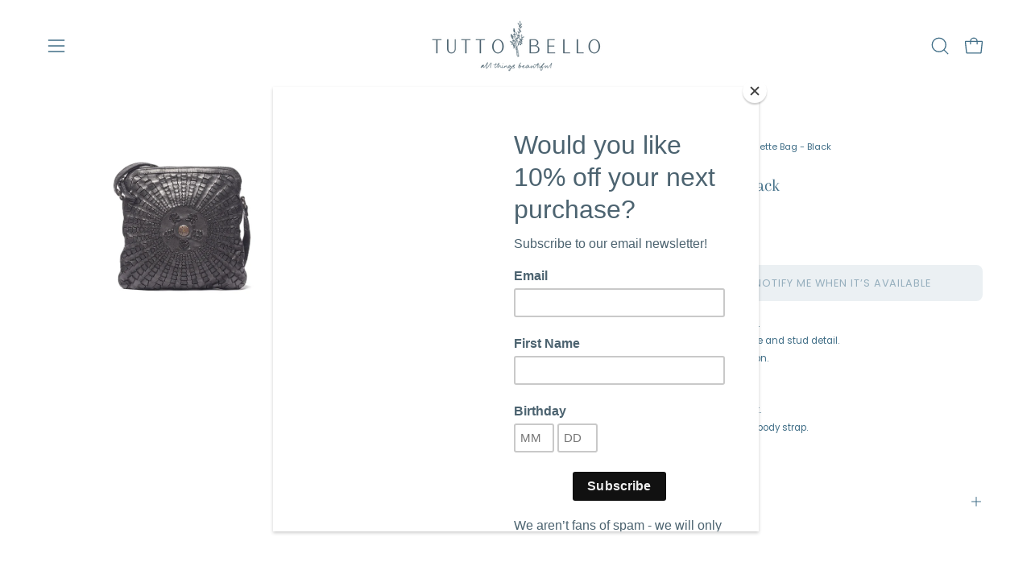

--- FILE ---
content_type: text/html; charset=utf-8
request_url: https://www.tuttobello.com.au/products/harriette-bag-black
body_size: 39826
content:
<!doctype html>
<html class="no-js no-touch page-loading" lang="en">
<head>  <meta charset="utf-8">
  <meta http-equiv='X-UA-Compatible' content='IE=edge'>
  <meta name="viewport" content="width=device-width, height=device-height, initial-scale=1.0, minimum-scale=1.0">
  <link rel="canonical" href="https://www.tuttobello.com.au/products/harriette-bag-black" />
  <link rel="preconnect" href="https://cdn.shopify.com" crossorigin>
  <link rel="preconnect" href="https://fonts.shopify.com" crossorigin>
  <link rel="preconnect" href="https://monorail-edge.shopifysvc.com" crossorigin>

  <link href="//www.tuttobello.com.au/cdn/shop/t/7/assets/theme.css?v=162035693674439341731716436584" as="style" rel="preload">
  <link href="//www.tuttobello.com.au/cdn/shop/t/7/assets/vendor.js?v=164905933048751944601716436584" as="script" rel="preload">
  <link href="//www.tuttobello.com.au/cdn/shop/t/7/assets/theme.js?v=61271419119049341611716436584" as="script" rel="preload">

  <link rel="preload" as="image" href="//www.tuttobello.com.au/cdn/shop/t/7/assets/loading.svg?v=91665432863842511931716436584"><style data-shopify>.no-js.page-loading .loading-overlay,
  html:not(.page-loading) .loading-overlay { opacity: 0; visibility: hidden; pointer-events: none; animation: fadeOut 1s ease; transition: visibility 0s linear 1s; }

  .loading-overlay { position: fixed; top: 0; left: 0; z-index: 99999; width: 100vw; height: 100vh; display: flex; align-items: center; justify-content: center; background: var(--COLOR-BLACK-WHITE); }</style><style data-shopify>.loader__image__holder { position: absolute; top: 0; left: 0; width: 100%; height: 100%; font-size: 0; display: none; align-items: center; justify-content: center; animation: pulse-loading 2s infinite ease-in-out; }
    .loading-image .loader__image__holder { display: flex; }
    .loader__image { max-width: 150px; height: auto; object-fit: contain; }
    .loading-image .loader__image--fallback { width: 150px; height: 150px; max-width: 150px; background: var(--loading-svg) no-repeat center center/contain; filter: invert(1); }</style><script>
    const loadingAppearance = "once";
    const loaded = sessionStorage.getItem('loaded');

    if (loadingAppearance === 'once') {
      if (loaded === null) {
        sessionStorage.setItem('loaded', true);
        document.documentElement.classList.add('loading-image');
      }
    } else {
      document.documentElement.classList.add('loading-image');
    }
  </script>
  <title>Harriette Bag - Black &ndash; Tutto Bello</title><meta name="description" content="Leather cross body bag. Fabulous circular weave and stud detail. Zip to close main section. Internal zip pocket. Plus Sleeve pocket. External back zip pocket. Long, adjustable cross body strap."><link rel="preload" as="font" href="//www.tuttobello.com.au/cdn/fonts/poppins/poppins_n4.0ba78fa5af9b0e1a374041b3ceaadf0a43b41362.woff2" type="font/woff2" crossorigin><link rel="preload" as="font" href="//www.tuttobello.com.au/cdn/fonts/arapey/arapey_n4.f34340ab9c56baa7f8accf674e253407b725d12c.woff2" type="font/woff2" crossorigin>

<meta property="og:site_name" content="Tutto Bello">
<meta property="og:url" content="https://www.tuttobello.com.au/products/harriette-bag-black">
<meta property="og:title" content="Harriette Bag - Black">
<meta property="og:type" content="product">
<meta property="og:description" content="Leather cross body bag. Fabulous circular weave and stud detail. Zip to close main section. Internal zip pocket. Plus Sleeve pocket. External back zip pocket. Long, adjustable cross body strap."><meta property="og:image" content="http://www.tuttobello.com.au/cdn/shop/products/RH-4278-Black_jpg.webp?v=1681432132">
  <meta property="og:image:secure_url" content="https://www.tuttobello.com.au/cdn/shop/products/RH-4278-Black_jpg.webp?v=1681432132">
  <meta property="og:image:width" content="1600">
  <meta property="og:image:height" content="1066"><meta property="og:price:amount" content="227.00">
  <meta property="og:price:currency" content="AUD"><meta name="twitter:card" content="summary_large_image">
<meta name="twitter:title" content="Harriette Bag - Black">
<meta name="twitter:description" content="Leather cross body bag. Fabulous circular weave and stud detail. Zip to close main section. Internal zip pocket. Plus Sleeve pocket. External back zip pocket. Long, adjustable cross body strap."><style data-shopify>@font-face {
  font-family: Arapey;
  font-weight: 400;
  font-style: normal;
  font-display: swap;
  src: url("//www.tuttobello.com.au/cdn/fonts/arapey/arapey_n4.f34340ab9c56baa7f8accf674e253407b725d12c.woff2") format("woff2"),
       url("//www.tuttobello.com.au/cdn/fonts/arapey/arapey_n4.003d1426f62522643e43e1d3072a2e7d1ab78130.woff") format("woff");
}

@font-face {
  font-family: Poppins;
  font-weight: 400;
  font-style: normal;
  font-display: swap;
  src: url("//www.tuttobello.com.au/cdn/fonts/poppins/poppins_n4.0ba78fa5af9b0e1a374041b3ceaadf0a43b41362.woff2") format("woff2"),
       url("//www.tuttobello.com.au/cdn/fonts/poppins/poppins_n4.214741a72ff2596839fc9760ee7a770386cf16ca.woff") format("woff");
}










  @font-face {
  font-family: Poppins;
  font-weight: 100;
  font-style: normal;
  font-display: swap;
  src: url("//www.tuttobello.com.au/cdn/fonts/poppins/poppins_n1.91f1f2f2f3840810961af59e3a012dcc97d8ef59.woff2") format("woff2"),
       url("//www.tuttobello.com.au/cdn/fonts/poppins/poppins_n1.58d050ae3fe39914ce84b159a8c37ae874d01bfc.woff") format("woff");
}




  @font-face {
  font-family: Poppins;
  font-weight: 500;
  font-style: normal;
  font-display: swap;
  src: url("//www.tuttobello.com.au/cdn/fonts/poppins/poppins_n5.ad5b4b72b59a00358afc706450c864c3c8323842.woff2") format("woff2"),
       url("//www.tuttobello.com.au/cdn/fonts/poppins/poppins_n5.33757fdf985af2d24b32fcd84c9a09224d4b2c39.woff") format("woff");
}




  @font-face {
  font-family: Poppins;
  font-weight: 400;
  font-style: italic;
  font-display: swap;
  src: url("//www.tuttobello.com.au/cdn/fonts/poppins/poppins_i4.846ad1e22474f856bd6b81ba4585a60799a9f5d2.woff2") format("woff2"),
       url("//www.tuttobello.com.au/cdn/fonts/poppins/poppins_i4.56b43284e8b52fc64c1fd271f289a39e8477e9ec.woff") format("woff");
}




  @font-face {
  font-family: Poppins;
  font-weight: 700;
  font-style: italic;
  font-display: swap;
  src: url("//www.tuttobello.com.au/cdn/fonts/poppins/poppins_i7.42fd71da11e9d101e1e6c7932199f925f9eea42d.woff2") format("woff2"),
       url("//www.tuttobello.com.au/cdn/fonts/poppins/poppins_i7.ec8499dbd7616004e21155106d13837fff4cf556.woff") format("woff");
}




:root {--COLOR-PRIMARY-OPPOSITE: #ffffff;
  --COLOR-PRIMARY-OPPOSITE-ALPHA-20: rgba(255, 255, 255, 0.2);
  --COLOR-PRIMARY-LIGHTEN-DARKEN-ALPHA-20: rgba(99, 171, 170, 0.2);
  --COLOR-PRIMARY-LIGHTEN-DARKEN-ALPHA-30: rgba(99, 171, 170, 0.3);

  --PRIMARY-BUTTONS-COLOR-BG: #4d8e8d;
  --PRIMARY-BUTTONS-COLOR-TEXT: #ffffff;
  --PRIMARY-BUTTONS-COLOR-BORDER: #4d8e8d;

  --PRIMARY-BUTTONS-COLOR-LIGHTEN-DARKEN: #63abaa;

  --PRIMARY-BUTTONS-COLOR-ALPHA-05: rgba(77, 142, 141, 0.05);
  --PRIMARY-BUTTONS-COLOR-ALPHA-10: rgba(77, 142, 141, 0.1);
  --PRIMARY-BUTTONS-COLOR-ALPHA-50: rgba(77, 142, 141, 0.5);--COLOR-SECONDARY-OPPOSITE: #000000;
  --COLOR-SECONDARY-OPPOSITE-ALPHA-20: rgba(0, 0, 0, 0.2);
  --COLOR-SECONDARY-LIGHTEN-DARKEN-ALPHA-20: rgba(230, 230, 230, 0.2);
  --COLOR-SECONDARY-LIGHTEN-DARKEN-ALPHA-30: rgba(230, 230, 230, 0.3);

  --SECONDARY-BUTTONS-COLOR-BG: #ffffff;
  --SECONDARY-BUTTONS-COLOR-TEXT: #000000;
  --SECONDARY-BUTTONS-COLOR-BORDER: #ffffff;

  --SECONDARY-BUTTONS-COLOR-ALPHA-05: rgba(255, 255, 255, 0.05);
  --SECONDARY-BUTTONS-COLOR-ALPHA-10: rgba(255, 255, 255, 0.1);
  --SECONDARY-BUTTONS-COLOR-ALPHA-50: rgba(255, 255, 255, 0.5);--OUTLINE-BUTTONS-PRIMARY-BG: transparent;
  --OUTLINE-BUTTONS-PRIMARY-TEXT: #4d8e8d;
  --OUTLINE-BUTTONS-PRIMARY-BORDER: #4d8e8d;
  --OUTLINE-BUTTONS-PRIMARY-BG-HOVER: rgba(99, 171, 170, 0.2);

  --OUTLINE-BUTTONS-SECONDARY-BG: transparent;
  --OUTLINE-BUTTONS-SECONDARY-TEXT: #ffffff;
  --OUTLINE-BUTTONS-SECONDARY-BORDER: #ffffff;
  --OUTLINE-BUTTONS-SECONDARY-BG-HOVER: rgba(230, 230, 230, 0.2);

  --OUTLINE-BUTTONS-WHITE-BG: transparent;
  --OUTLINE-BUTTONS-WHITE-TEXT: #ffffff;
  --OUTLINE-BUTTONS-WHITE-BORDER: #ffffff;

  --OUTLINE-BUTTONS-BLACK-BG: transparent;
  --OUTLINE-BUTTONS-BLACK-TEXT: #000000;
  --OUTLINE-BUTTONS-BLACK-BORDER: #000000;--OUTLINE-SOLID-BUTTONS-PRIMARY-BG: #4d8e8d;
  --OUTLINE-SOLID-BUTTONS-PRIMARY-TEXT: #ffffff;
  --OUTLINE-SOLID-BUTTONS-PRIMARY-BORDER: #ffffff;
  --OUTLINE-SOLID-BUTTONS-PRIMARY-BG-HOVER: rgba(255, 255, 255, 0.2);

  --OUTLINE-SOLID-BUTTONS-SECONDARY-BG: #ffffff;
  --OUTLINE-SOLID-BUTTONS-SECONDARY-TEXT: #000000;
  --OUTLINE-SOLID-BUTTONS-SECONDARY-BORDER: #000000;
  --OUTLINE-SOLID-BUTTONS-SECONDARY-BG-HOVER: rgba(0, 0, 0, 0.2);

  --OUTLINE-SOLID-BUTTONS-WHITE-BG: #ffffff;
  --OUTLINE-SOLID-BUTTONS-WHITE-TEXT: #000000;
  --OUTLINE-SOLID-BUTTONS-WHITE-BORDER: #000000;

  --OUTLINE-SOLID-BUTTONS-BLACK-BG: #000000;
  --OUTLINE-SOLID-BUTTONS-BLACK-TEXT: #ffffff;
  --OUTLINE-SOLID-BUTTONS-BLACK-BORDER: #ffffff;--COLOR-HEADING: #406e87;
  --COLOR-TEXT: #406e87;
  --COLOR-TEXT-DARKEN: #1f3642;
  --COLOR-TEXT-LIGHTEN: #71a2bc;
  --COLOR-TEXT-ALPHA-5: rgba(64, 110, 135, 0.05);
  --COLOR-TEXT-ALPHA-8: rgba(64, 110, 135, 0.08);
  --COLOR-TEXT-ALPHA-10: rgba(64, 110, 135, 0.1);
  --COLOR-TEXT-ALPHA-15: rgba(64, 110, 135, 0.15);
  --COLOR-TEXT-ALPHA-20: rgba(64, 110, 135, 0.2);
  --COLOR-TEXT-ALPHA-25: rgba(64, 110, 135, 0.25);
  --COLOR-TEXT-ALPHA-50: rgba(64, 110, 135, 0.5);
  --COLOR-TEXT-ALPHA-60: rgba(64, 110, 135, 0.6);
  --COLOR-TEXT-ALPHA-85: rgba(64, 110, 135, 0.85);

  --COLOR-BG: #ffffff;
  --COLOR-BG-ALPHA-25: rgba(255, 255, 255, 0.25);
  --COLOR-BG-ALPHA-35: rgba(255, 255, 255, 0.35);
  --COLOR-BG-ALPHA-60: rgba(255, 255, 255, 0.6);
  --COLOR-BG-ALPHA-65: rgba(255, 255, 255, 0.65);
  --COLOR-BG-ALPHA-85: rgba(255, 255, 255, 0.85);
  --COLOR-BG-DARKEN: #e6e6e6;
  --COLOR-BG-LIGHTEN-DARKEN: #e6e6e6;
  --COLOR-BG-LIGHTEN-DARKEN-SHIMMER-BG: #fafafa;
  --COLOR-BG-LIGHTEN-DARKEN-SHIMMER-EFFECT: #f5f5f5;
  --COLOR-BG-LIGHTEN-DARKEN-SHIMMER-ENHANCEMENT: #000000;
  --COLOR-BG-LIGHTEN-DARKEN-FOREGROUND: #f7f7f7;
  --COLOR-BG-LIGHTEN-DARKEN-HIGHLIGHT: #cddbd7;
  --COLOR-BG-LIGHTEN-DARKEN-SEARCH-LOADER: #cccccc;
  --COLOR-BG-LIGHTEN-DARKEN-SEARCH-LOADER-LINE: #e6e6e6;
  --COLOR-BG-LIGHTEN-DARKEN-2: #cdcdcd;
  --COLOR-BG-LIGHTEN-DARKEN-3: #c0c0c0;
  --COLOR-BG-LIGHTEN-DARKEN-4: #b3b3b3;
  --COLOR-BG-LIGHTEN-DARKEN-5: #a6a6a6;
  --COLOR-BG-LIGHTEN-DARKEN-6: #9a9a9a;
  --COLOR-BG-LIGHTEN-DARKEN-CONTRAST: #b3b3b3;
  --COLOR-BG-LIGHTEN-DARKEN-CONTRAST-2: #a6a6a6;
  --COLOR-BG-LIGHTEN-DARKEN-CONTRAST-3: #999999;
  --COLOR-BG-LIGHTEN-DARKEN-CONTRAST-4: #8c8c8c;
  --COLOR-BG-LIGHTEN-DARKEN-CONTRAST-5: #808080;
  --COLOR-BG-LIGHTEN-DARKEN-CONTRAST-6: #737373;

  --COLOR-BG-SECONDARY: #cddbd7;
  --COLOR-BG-SECONDARY-LIGHTEN-DARKEN: #afc6bf;
  --COLOR-BG-SECONDARY-LIGHTEN-DARKEN-CONTRAST: #47625a;

  --COLOR-INPUT-BG: #ffffff;

  --COLOR-ACCENT: #4d8e8d;
  --COLOR-ACCENT-TEXT: #fff;

  --COLOR-BORDER: #d3d3d3;
  --COLOR-BORDER-ALPHA-15: rgba(211, 211, 211, 0.15);
  --COLOR-BORDER-ALPHA-30: rgba(211, 211, 211, 0.3);
  --COLOR-BORDER-ALPHA-50: rgba(211, 211, 211, 0.5);
  --COLOR-BORDER-ALPHA-65: rgba(211, 211, 211, 0.65);
  --COLOR-BORDER-LIGHTEN-DARKEN: #868686;
  --COLOR-BORDER-HAIRLINE: #f7f7f7;

  --COLOR-SALE-BG: #d02e2e;
  --COLOR-SALE-TEXT: #ffffff;
  --COLOR-CUSTOM-BG: #ffffff;
  --COLOR-CUSTOM-TEXT: #000000;
  --COLOR-SOLD-BG: #0b0b0b;
  --COLOR-SOLD-TEXT: #d3d3d3;
  --COLOR-SAVING-BG: #d02e2e;
  --COLOR-SAVING-TEXT: #ffffff;

  --COLOR-WHITE-BLACK: fff;
  --COLOR-BLACK-WHITE: #000;
  --COLOR-BLACK-WHITE-ALPHA-25: rgba(0, 0, 0, 0.25);
  --COLOR-BG-OVERLAY: rgba(255, 255, 255, 0.5);--COLOR-DISABLED-GREY: rgba(64, 110, 135, 0.05);
  --COLOR-DISABLED-GREY-DARKEN: rgba(64, 110, 135, 0.45);
  --COLOR-ERROR: #D02E2E;
  --COLOR-ERROR-BG: #f3cbcb;
  --COLOR-SUCCESS: #56AD6A;
  --COLOR-SUCCESS-BG: #ECFEF0;
  --COLOR-WARN: #ECBD5E;
  --COLOR-TRANSPARENT: rgba(255, 255, 255, 0);

  --COLOR-WHITE: #ffffff;
  --COLOR-WHITE-DARKEN: #f2f2f2;
  --COLOR-WHITE-ALPHA-10: rgba(255, 255, 255, 0.1);
  --COLOR-WHITE-ALPHA-20: rgba(255, 255, 255, 0.2);
  --COLOR-WHITE-ALPHA-25: rgba(255, 255, 255, 0.25);
  --COLOR-WHITE-ALPHA-50: rgba(255, 255, 255, 0.5);
  --COLOR-WHITE-ALPHA-60: rgba(255, 255, 255, 0.6);
  --COLOR-BLACK: #000000;
  --COLOR-BLACK-LIGHTEN: #1a1a1a;
  --COLOR-BLACK-ALPHA-10: rgba(0, 0, 0, 0.1);
  --COLOR-BLACK-ALPHA-20: rgba(0, 0, 0, 0.2);
  --COLOR-BLACK-ALPHA-25: rgba(0, 0, 0, 0.25);
  --COLOR-BLACK-ALPHA-50: rgba(0, 0, 0, 0.5);
  --COLOR-BLACK-ALPHA-60: rgba(0, 0, 0, 0.6);--FONT-STACK-BODY: Poppins, sans-serif;
  --FONT-STYLE-BODY: normal;
  --FONT-STYLE-BODY-ITALIC: italic;
  --FONT-ADJUST-BODY: 0.8;

  --FONT-WEIGHT-BODY: 400;
  --FONT-WEIGHT-BODY-LIGHT: 100;
  --FONT-WEIGHT-BODY-MEDIUM: 700;
  --FONT-WEIGHT-BODY-BOLD: 500;

  --FONT-STACK-HEADING: Arapey, serif;
  --FONT-STYLE-HEADING: normal;
  --FONT-STYLE-HEADING-ITALIC: italic;
  --FONT-ADJUST-HEADING: 0.7;

  --FONT-WEIGHT-HEADING: 400;
  --FONT-WEIGHT-HEADING-LIGHT: 300;
  --FONT-WEIGHT-HEADING-MEDIUM: 500;
  --FONT-WEIGHT-HEADING-BOLD: 600;

  --FONT-STACK-NAV: Poppins, sans-serif;
  --FONT-STYLE-NAV: normal;
  --FONT-STYLE-NAV-ITALIC: italic;
  --FONT-ADJUST-NAV: 0.9;
  --FONT-ADJUST-NAV-TOP-LEVEL: 0.8;

  --FONT-WEIGHT-NAV: 400;
  --FONT-WEIGHT-NAV-LIGHT: 100;
  --FONT-WEIGHT-NAV-MEDIUM: 700;
  --FONT-WEIGHT-NAV-BOLD: 500;

  --FONT-ADJUST-PRODUCT-GRID: 1.0;

  --FONT-STACK-BUTTON: Poppins, sans-serif;
  --FONT-STYLE-BUTTON: normal;
  --FONT-STYLE-BUTTON-ITALIC: italic;
  --FONT-ADJUST-BUTTON: 0.8;

  --FONT-WEIGHT-BUTTON: 400;
  --FONT-WEIGHT-BUTTON-MEDIUM: 700;
  --FONT-WEIGHT-BUTTON-BOLD: 500;

  --FONT-STACK-SUBHEADING: "SF Mono", Menlo, Consolas, Monaco, Liberation Mono, Lucida Console, monospace, Apple Color Emoji, Segoe UI Emoji, Segoe UI Symbol;
  --FONT-STYLE-SUBHEADING: normal;
  --FONT-ADJUST-SUBHEADING: 0.75;

  --FONT-WEIGHT-SUBHEADING: 400;
  --FONT-WEIGHT-SUBHEADING-BOLD: 600;

  --FONT-STACK-LABEL: Poppins, sans-serif;
  --FONT-STYLE-LABEL: normal;
  --FONT-ADJUST-LABEL: 0.65;

  --FONT-WEIGHT-LABEL: 500;

  --LETTER-SPACING-NAV: 0.05em;
  --LETTER-SPACING-SUBHEADING: 0.1em;
  --LETTER-SPACING-BUTTON: 0.075em;
  --LETTER-SPACING-LABEL: 0.05em;

  --BUTTON-TEXT-CAPS: uppercase;
  --HEADING-TEXT-CAPS: none;
  --SUBHEADING-TEXT-CAPS: uppercase;
  --LABEL-TEXT-CAPS: uppercase;--FONT-SIZE-INPUT: 1rem;--RADIUS: 8px;
  --RADIUS-SMALL: 8px;
  --RADIUS-TINY: 8px;
  --RADIUS-BADGE: 3px;
  --RADIUS-CHECKBOX: 4px;
  --RADIUS-TEXTAREA: 8px;--PRODUCT-MEDIA-PADDING-TOP: 130.0%;--BORDER-WIDTH: 1px;--STROKE-WIDTH: 12px;--SITE-WIDTH: 1440px;
  --SITE-WIDTH-NARROW: 840px;--COLOR-UPSELLS-BG: #fff7f2;
  --COLOR-UPSELLS-TEXT: #0B0B0B;
  --COLOR-UPSELLS-TEXT-LIGHTEN: #3e3e3e;
  --COLOR-UPSELLS-DISABLED-GREY-DARKEN: rgba(11, 11, 11, 0.45);
  --UPSELLS-HEIGHT: 100px;
  --UPSELLS-IMAGE-WIDTH: 30%;--ICON-ARROW-RIGHT: url( "//www.tuttobello.com.au/cdn/shop/t/7/assets/icon-chevron-right.svg?v=115618353204357621731716436584" );--loading-svg: url( "//www.tuttobello.com.au/cdn/shop/t/7/assets/loading.svg?v=91665432863842511931716436584" );
  --icon-check: url( "//www.tuttobello.com.au/cdn/shop/t/7/assets/icon-check.svg?v=175316081881880408121716436584" );
  --icon-check-swatch: url( "//www.tuttobello.com.au/cdn/shop/t/7/assets/icon-check-swatch.svg?v=131897745589030387781716436584" );
  --icon-zoom-in: url( "//www.tuttobello.com.au/cdn/shop/t/7/assets/icon-zoom-in.svg?v=157433013461716915331716436584" );
  --icon-zoom-out: url( "//www.tuttobello.com.au/cdn/shop/t/7/assets/icon-zoom-out.svg?v=164909107869959372931716436584" );--collection-sticky-bar-height: 0px;
  --collection-image-padding-top: 60%;

  --drawer-width: 400px;
  --drawer-transition: transform 0.4s cubic-bezier(0.46, 0.01, 0.32, 1);--gutter: 60px;
  --gutter-mobile: 20px;
  --grid-gutter: 20px;
  --grid-gutter-mobile: 35px;--inner: 20px;
  --inner-tablet: 18px;
  --inner-mobile: 16px;--grid: repeat(4, minmax(0, 1fr));
  --grid-tablet: repeat(3, minmax(0, 1fr));
  --grid-mobile: repeat(2, minmax(0, 1fr));
  --megamenu-grid: repeat(4, minmax(0, 1fr));
  --grid-row: 1 / span 4;--scrollbar-width: 0px;--overlay: #000;
  --overlay-opacity: 1;--swatch-width: 38px;
  --swatch-height: 26px;
  --swatch-size: 32px;
  --swatch-size-mobile: 30px;

  
  --move-offset: 20px;

  
  --autoplay-speed: 2200ms;

  

    --filter-bg: none;
    --product-filter-bg: none;}</style><link href="//www.tuttobello.com.au/cdn/shop/t/7/assets/theme.css?v=162035693674439341731716436584" rel="stylesheet" type="text/css" media="all" /><script type="text/javascript">
    if (window.MSInputMethodContext && document.documentMode) {
      var scripts = document.getElementsByTagName('script')[0];
      var polyfill = document.createElement("script");
      polyfill.defer = true;
      polyfill.src = "//www.tuttobello.com.au/cdn/shop/t/7/assets/ie11.js?v=164037955086922138091716436584";

      scripts.parentNode.insertBefore(polyfill, scripts);

      document.documentElement.classList.add('ie11');
    } else {
      document.documentElement.className = document.documentElement.className.replace('no-js', 'js');
    }

    let root = '/';
    if (root[root.length - 1] !== '/') {
      root = `${root}/`;
    }

    window.theme = {
      routes: {
        root: root,
        cart_url: "\/cart",
        cart_add_url: "\/cart\/add",
        cart_change_url: "\/cart\/change",
        shop_url: "https:\/\/www.tuttobello.com.au",
        searchUrl: '/search',
        predictiveSearchUrl: '/search/suggest',
        product_recommendations_url: "\/recommendations\/products"
      },
      assets: {
        photoswipe: '//www.tuttobello.com.au/cdn/shop/t/7/assets/photoswipe.js?v=162613001030112971491716436584',
        smoothscroll: '//www.tuttobello.com.au/cdn/shop/t/7/assets/smoothscroll.js?v=37906625415260927261716436584',
        no_image: "//www.tuttobello.com.au/cdn/shopifycloud/storefront/assets/no-image-2048-a2addb12_1024x.gif",
        swatches: '//www.tuttobello.com.au/cdn/shop/t/7/assets/swatches.json?v=108341084980828767351716436584',
        base: "//www.tuttobello.com.au/cdn/shop/t/7/assets/"
      },
      strings: {
        add_to_cart: "Add to Cart",
        cart_acceptance_error: "You must accept our terms and conditions.",
        cart_empty: "Your cart is currently empty.",
        cart_price: "Price",
        cart_quantity: "Quantity",
        cart_items_one: "{{ count }} item",
        cart_items_many: "{{ count }} items",
        cart_title: "Cart",
        cart_total: "Total",
        continue_shopping: "Continue Shopping",
        free: "Free",
        limit_error: "Sorry, looks like we don\u0026#39;t have enough of this product.",
        preorder: "Pre-Order",
        remove: "Remove",
        sale_badge_text: "Sale",
        saving_badge: "Save {{ discount }}",
        saving_up_to_badge: "Save up to {{ discount }}",
        sold_out: "Sold Out",
        subscription: "Subscription",
        unavailable: "Unavailable",
        unit_price_label: "Unit price",
        unit_price_separator: "per",
        zero_qty_error: "Quantity must be greater than 0.",
        delete_confirm: "Are you sure you wish to delete this address?",
        newsletter_product_availability: "Notify Me When It’s Available"
      },
      icons: {
        plus: '<svg aria-hidden="true" focusable="false" role="presentation" class="icon icon-toggle-plus" viewBox="0 0 192 192"><path d="M30 96h132M96 30v132" stroke="currentColor" stroke-linecap="round" stroke-linejoin="round"/></svg>',
        minus: '<svg aria-hidden="true" focusable="false" role="presentation" class="icon icon-toggle-minus" viewBox="0 0 192 192"><path d="M30 96h132" stroke="currentColor" stroke-linecap="round" stroke-linejoin="round"/></svg>',
        close: '<svg aria-hidden="true" focusable="false" role="presentation" class="icon icon-close" viewBox="0 0 192 192"><path d="M150 42 42 150M150 150 42 42" stroke="currentColor" stroke-linecap="round" stroke-linejoin="round"/></svg>'
      },
      settings: {
        animationsEnabled: true,
        cartType: "drawer",
        enableAcceptTerms: false,
        enableInfinityScroll: false,
        enablePaymentButton: false,
        gridImageSize: "cover",
        gridImageAspectRatio: 1.3,
        mobileMenuBehaviour: "link",
        productGridHover: "image",
        savingBadgeType: "percentage",
        showSaleBadge: true,
        showSoldBadge: true,
        showSavingBadge: true,
        quickBuy: "quick_buy",
        suggestArticles: false,
        suggestCollections: true,
        suggestProducts: true,
        suggestPages: false,
        suggestionsResultsLimit: 5,
        currency_code_enable: false,
        hideInventoryCount: true,
        enableColorSwatchesCollection: true,
      },
      sizes: {
        mobile: 480,
        small: 768,
        large: 1024,
        widescreen: 1440
      },
      moneyFormat: "${{amount}}",
      moneyWithCurrencyFormat: "${{amount}} AUD",
      subtotal: 0,
      info: {
        name: 'Palo Alto'
      },
      version: '5.7.0'
    };
    window.PaloAlto = window.PaloAlto || {};
    window.slate = window.slate || {};
    window.isHeaderTransparent = false;
    window.stickyHeaderHeight = 60;
    window.lastWindowWidth = window.innerWidth || document.documentElement.clientWidth;
  </script><script src="//www.tuttobello.com.au/cdn/shop/t/7/assets/vendor.js?v=164905933048751944601716436584" defer="defer"></script>
  <script src="//www.tuttobello.com.au/cdn/shop/t/7/assets/theme.js?v=61271419119049341611716436584" defer="defer"></script><script>window.performance && window.performance.mark && window.performance.mark('shopify.content_for_header.start');</script><meta name="facebook-domain-verification" content="bf6tq7eyizrm0rumgjyq9x6psetdua">
<meta name="facebook-domain-verification" content="d8peoh478e631w0wxsz2jqhicwyp07">
<meta name="google-site-verification" content="Z5KRH6ENLSR4gcmlHPpoFvw9AeLs_Tse9la7kDLodoM">
<meta id="shopify-digital-wallet" name="shopify-digital-wallet" content="/7030702191/digital_wallets/dialog">
<meta name="shopify-checkout-api-token" content="324f7fdd2e7e7b5987aa47ea9c828761">
<meta id="in-context-paypal-metadata" data-shop-id="7030702191" data-venmo-supported="false" data-environment="production" data-locale="en_US" data-paypal-v4="true" data-currency="AUD">
<link rel="alternate" type="application/json+oembed" href="https://www.tuttobello.com.au/products/harriette-bag-black.oembed">
<script async="async" src="/checkouts/internal/preloads.js?locale=en-AU"></script>
<link rel="preconnect" href="https://shop.app" crossorigin="anonymous">
<script async="async" src="https://shop.app/checkouts/internal/preloads.js?locale=en-AU&shop_id=7030702191" crossorigin="anonymous"></script>
<script id="apple-pay-shop-capabilities" type="application/json">{"shopId":7030702191,"countryCode":"AU","currencyCode":"AUD","merchantCapabilities":["supports3DS"],"merchantId":"gid:\/\/shopify\/Shop\/7030702191","merchantName":"Tutto Bello","requiredBillingContactFields":["postalAddress","email","phone"],"requiredShippingContactFields":["postalAddress","email","phone"],"shippingType":"shipping","supportedNetworks":["visa","masterCard","amex","jcb"],"total":{"type":"pending","label":"Tutto Bello","amount":"1.00"},"shopifyPaymentsEnabled":true,"supportsSubscriptions":true}</script>
<script id="shopify-features" type="application/json">{"accessToken":"324f7fdd2e7e7b5987aa47ea9c828761","betas":["rich-media-storefront-analytics"],"domain":"www.tuttobello.com.au","predictiveSearch":true,"shopId":7030702191,"locale":"en"}</script>
<script>var Shopify = Shopify || {};
Shopify.shop = "pure-hide.myshopify.com";
Shopify.locale = "en";
Shopify.currency = {"active":"AUD","rate":"1.0"};
Shopify.country = "AU";
Shopify.theme = {"name":"Updated copy of Palo Alto","id":137698934974,"schema_name":"Palo Alto","schema_version":"5.7.0","theme_store_id":777,"role":"main"};
Shopify.theme.handle = "null";
Shopify.theme.style = {"id":null,"handle":null};
Shopify.cdnHost = "www.tuttobello.com.au/cdn";
Shopify.routes = Shopify.routes || {};
Shopify.routes.root = "/";</script>
<script type="module">!function(o){(o.Shopify=o.Shopify||{}).modules=!0}(window);</script>
<script>!function(o){function n(){var o=[];function n(){o.push(Array.prototype.slice.apply(arguments))}return n.q=o,n}var t=o.Shopify=o.Shopify||{};t.loadFeatures=n(),t.autoloadFeatures=n()}(window);</script>
<script>
  window.ShopifyPay = window.ShopifyPay || {};
  window.ShopifyPay.apiHost = "shop.app\/pay";
  window.ShopifyPay.redirectState = null;
</script>
<script id="shop-js-analytics" type="application/json">{"pageType":"product"}</script>
<script defer="defer" async type="module" src="//www.tuttobello.com.au/cdn/shopifycloud/shop-js/modules/v2/client.init-shop-cart-sync_BdyHc3Nr.en.esm.js"></script>
<script defer="defer" async type="module" src="//www.tuttobello.com.au/cdn/shopifycloud/shop-js/modules/v2/chunk.common_Daul8nwZ.esm.js"></script>
<script type="module">
  await import("//www.tuttobello.com.au/cdn/shopifycloud/shop-js/modules/v2/client.init-shop-cart-sync_BdyHc3Nr.en.esm.js");
await import("//www.tuttobello.com.au/cdn/shopifycloud/shop-js/modules/v2/chunk.common_Daul8nwZ.esm.js");

  window.Shopify.SignInWithShop?.initShopCartSync?.({"fedCMEnabled":true,"windoidEnabled":true});

</script>
<script>
  window.Shopify = window.Shopify || {};
  if (!window.Shopify.featureAssets) window.Shopify.featureAssets = {};
  window.Shopify.featureAssets['shop-js'] = {"shop-cart-sync":["modules/v2/client.shop-cart-sync_QYOiDySF.en.esm.js","modules/v2/chunk.common_Daul8nwZ.esm.js"],"init-fed-cm":["modules/v2/client.init-fed-cm_DchLp9rc.en.esm.js","modules/v2/chunk.common_Daul8nwZ.esm.js"],"shop-button":["modules/v2/client.shop-button_OV7bAJc5.en.esm.js","modules/v2/chunk.common_Daul8nwZ.esm.js"],"init-windoid":["modules/v2/client.init-windoid_DwxFKQ8e.en.esm.js","modules/v2/chunk.common_Daul8nwZ.esm.js"],"shop-cash-offers":["modules/v2/client.shop-cash-offers_DWtL6Bq3.en.esm.js","modules/v2/chunk.common_Daul8nwZ.esm.js","modules/v2/chunk.modal_CQq8HTM6.esm.js"],"shop-toast-manager":["modules/v2/client.shop-toast-manager_CX9r1SjA.en.esm.js","modules/v2/chunk.common_Daul8nwZ.esm.js"],"init-shop-email-lookup-coordinator":["modules/v2/client.init-shop-email-lookup-coordinator_UhKnw74l.en.esm.js","modules/v2/chunk.common_Daul8nwZ.esm.js"],"pay-button":["modules/v2/client.pay-button_DzxNnLDY.en.esm.js","modules/v2/chunk.common_Daul8nwZ.esm.js"],"avatar":["modules/v2/client.avatar_BTnouDA3.en.esm.js"],"init-shop-cart-sync":["modules/v2/client.init-shop-cart-sync_BdyHc3Nr.en.esm.js","modules/v2/chunk.common_Daul8nwZ.esm.js"],"shop-login-button":["modules/v2/client.shop-login-button_D8B466_1.en.esm.js","modules/v2/chunk.common_Daul8nwZ.esm.js","modules/v2/chunk.modal_CQq8HTM6.esm.js"],"init-customer-accounts-sign-up":["modules/v2/client.init-customer-accounts-sign-up_C8fpPm4i.en.esm.js","modules/v2/client.shop-login-button_D8B466_1.en.esm.js","modules/v2/chunk.common_Daul8nwZ.esm.js","modules/v2/chunk.modal_CQq8HTM6.esm.js"],"init-shop-for-new-customer-accounts":["modules/v2/client.init-shop-for-new-customer-accounts_CVTO0Ztu.en.esm.js","modules/v2/client.shop-login-button_D8B466_1.en.esm.js","modules/v2/chunk.common_Daul8nwZ.esm.js","modules/v2/chunk.modal_CQq8HTM6.esm.js"],"init-customer-accounts":["modules/v2/client.init-customer-accounts_dRgKMfrE.en.esm.js","modules/v2/client.shop-login-button_D8B466_1.en.esm.js","modules/v2/chunk.common_Daul8nwZ.esm.js","modules/v2/chunk.modal_CQq8HTM6.esm.js"],"shop-follow-button":["modules/v2/client.shop-follow-button_CkZpjEct.en.esm.js","modules/v2/chunk.common_Daul8nwZ.esm.js","modules/v2/chunk.modal_CQq8HTM6.esm.js"],"lead-capture":["modules/v2/client.lead-capture_BntHBhfp.en.esm.js","modules/v2/chunk.common_Daul8nwZ.esm.js","modules/v2/chunk.modal_CQq8HTM6.esm.js"],"checkout-modal":["modules/v2/client.checkout-modal_CfxcYbTm.en.esm.js","modules/v2/chunk.common_Daul8nwZ.esm.js","modules/v2/chunk.modal_CQq8HTM6.esm.js"],"shop-login":["modules/v2/client.shop-login_Da4GZ2H6.en.esm.js","modules/v2/chunk.common_Daul8nwZ.esm.js","modules/v2/chunk.modal_CQq8HTM6.esm.js"],"payment-terms":["modules/v2/client.payment-terms_MV4M3zvL.en.esm.js","modules/v2/chunk.common_Daul8nwZ.esm.js","modules/v2/chunk.modal_CQq8HTM6.esm.js"]};
</script>
<script>(function() {
  var isLoaded = false;
  function asyncLoad() {
    if (isLoaded) return;
    isLoaded = true;
    var urls = ["https:\/\/chimpstatic.com\/mcjs-connected\/js\/users\/fa85838ffa8494218e516d404\/8e6eb7fc11ab308af6e4a171f.js?shop=pure-hide.myshopify.com","https:\/\/chimpstatic.com\/mcjs-connected\/js\/users\/fa85838ffa8494218e516d404\/a19321789d6d3d8cba84c071b.js?shop=pure-hide.myshopify.com"];
    for (var i = 0; i < urls.length; i++) {
      var s = document.createElement('script');
      s.type = 'text/javascript';
      s.async = true;
      s.src = urls[i];
      var x = document.getElementsByTagName('script')[0];
      x.parentNode.insertBefore(s, x);
    }
  };
  if(window.attachEvent) {
    window.attachEvent('onload', asyncLoad);
  } else {
    window.addEventListener('load', asyncLoad, false);
  }
})();</script>
<script id="__st">var __st={"a":7030702191,"offset":39600,"reqid":"d6861103-4cf5-4475-820c-90a531458a81-1768960138","pageurl":"www.tuttobello.com.au\/products\/harriette-bag-black","u":"1309ed8241f5","p":"product","rtyp":"product","rid":7581613588670};</script>
<script>window.ShopifyPaypalV4VisibilityTracking = true;</script>
<script id="captcha-bootstrap">!function(){'use strict';const t='contact',e='account',n='new_comment',o=[[t,t],['blogs',n],['comments',n],[t,'customer']],c=[[e,'customer_login'],[e,'guest_login'],[e,'recover_customer_password'],[e,'create_customer']],r=t=>t.map((([t,e])=>`form[action*='/${t}']:not([data-nocaptcha='true']) input[name='form_type'][value='${e}']`)).join(','),a=t=>()=>t?[...document.querySelectorAll(t)].map((t=>t.form)):[];function s(){const t=[...o],e=r(t);return a(e)}const i='password',u='form_key',d=['recaptcha-v3-token','g-recaptcha-response','h-captcha-response',i],f=()=>{try{return window.sessionStorage}catch{return}},m='__shopify_v',_=t=>t.elements[u];function p(t,e,n=!1){try{const o=window.sessionStorage,c=JSON.parse(o.getItem(e)),{data:r}=function(t){const{data:e,action:n}=t;return t[m]||n?{data:e,action:n}:{data:t,action:n}}(c);for(const[e,n]of Object.entries(r))t.elements[e]&&(t.elements[e].value=n);n&&o.removeItem(e)}catch(o){console.error('form repopulation failed',{error:o})}}const l='form_type',E='cptcha';function T(t){t.dataset[E]=!0}const w=window,h=w.document,L='Shopify',v='ce_forms',y='captcha';let A=!1;((t,e)=>{const n=(g='f06e6c50-85a8-45c8-87d0-21a2b65856fe',I='https://cdn.shopify.com/shopifycloud/storefront-forms-hcaptcha/ce_storefront_forms_captcha_hcaptcha.v1.5.2.iife.js',D={infoText:'Protected by hCaptcha',privacyText:'Privacy',termsText:'Terms'},(t,e,n)=>{const o=w[L][v],c=o.bindForm;if(c)return c(t,g,e,D).then(n);var r;o.q.push([[t,g,e,D],n]),r=I,A||(h.body.append(Object.assign(h.createElement('script'),{id:'captcha-provider',async:!0,src:r})),A=!0)});var g,I,D;w[L]=w[L]||{},w[L][v]=w[L][v]||{},w[L][v].q=[],w[L][y]=w[L][y]||{},w[L][y].protect=function(t,e){n(t,void 0,e),T(t)},Object.freeze(w[L][y]),function(t,e,n,w,h,L){const[v,y,A,g]=function(t,e,n){const i=e?o:[],u=t?c:[],d=[...i,...u],f=r(d),m=r(i),_=r(d.filter((([t,e])=>n.includes(e))));return[a(f),a(m),a(_),s()]}(w,h,L),I=t=>{const e=t.target;return e instanceof HTMLFormElement?e:e&&e.form},D=t=>v().includes(t);t.addEventListener('submit',(t=>{const e=I(t);if(!e)return;const n=D(e)&&!e.dataset.hcaptchaBound&&!e.dataset.recaptchaBound,o=_(e),c=g().includes(e)&&(!o||!o.value);(n||c)&&t.preventDefault(),c&&!n&&(function(t){try{if(!f())return;!function(t){const e=f();if(!e)return;const n=_(t);if(!n)return;const o=n.value;o&&e.removeItem(o)}(t);const e=Array.from(Array(32),(()=>Math.random().toString(36)[2])).join('');!function(t,e){_(t)||t.append(Object.assign(document.createElement('input'),{type:'hidden',name:u})),t.elements[u].value=e}(t,e),function(t,e){const n=f();if(!n)return;const o=[...t.querySelectorAll(`input[type='${i}']`)].map((({name:t})=>t)),c=[...d,...o],r={};for(const[a,s]of new FormData(t).entries())c.includes(a)||(r[a]=s);n.setItem(e,JSON.stringify({[m]:1,action:t.action,data:r}))}(t,e)}catch(e){console.error('failed to persist form',e)}}(e),e.submit())}));const S=(t,e)=>{t&&!t.dataset[E]&&(n(t,e.some((e=>e===t))),T(t))};for(const o of['focusin','change'])t.addEventListener(o,(t=>{const e=I(t);D(e)&&S(e,y())}));const B=e.get('form_key'),M=e.get(l),P=B&&M;t.addEventListener('DOMContentLoaded',(()=>{const t=y();if(P)for(const e of t)e.elements[l].value===M&&p(e,B);[...new Set([...A(),...v().filter((t=>'true'===t.dataset.shopifyCaptcha))])].forEach((e=>S(e,t)))}))}(h,new URLSearchParams(w.location.search),n,t,e,['guest_login'])})(!0,!0)}();</script>
<script integrity="sha256-4kQ18oKyAcykRKYeNunJcIwy7WH5gtpwJnB7kiuLZ1E=" data-source-attribution="shopify.loadfeatures" defer="defer" src="//www.tuttobello.com.au/cdn/shopifycloud/storefront/assets/storefront/load_feature-a0a9edcb.js" crossorigin="anonymous"></script>
<script crossorigin="anonymous" defer="defer" src="//www.tuttobello.com.au/cdn/shopifycloud/storefront/assets/shopify_pay/storefront-65b4c6d7.js?v=20250812"></script>
<script data-source-attribution="shopify.dynamic_checkout.dynamic.init">var Shopify=Shopify||{};Shopify.PaymentButton=Shopify.PaymentButton||{isStorefrontPortableWallets:!0,init:function(){window.Shopify.PaymentButton.init=function(){};var t=document.createElement("script");t.src="https://www.tuttobello.com.au/cdn/shopifycloud/portable-wallets/latest/portable-wallets.en.js",t.type="module",document.head.appendChild(t)}};
</script>
<script data-source-attribution="shopify.dynamic_checkout.buyer_consent">
  function portableWalletsHideBuyerConsent(e){var t=document.getElementById("shopify-buyer-consent"),n=document.getElementById("shopify-subscription-policy-button");t&&n&&(t.classList.add("hidden"),t.setAttribute("aria-hidden","true"),n.removeEventListener("click",e))}function portableWalletsShowBuyerConsent(e){var t=document.getElementById("shopify-buyer-consent"),n=document.getElementById("shopify-subscription-policy-button");t&&n&&(t.classList.remove("hidden"),t.removeAttribute("aria-hidden"),n.addEventListener("click",e))}window.Shopify?.PaymentButton&&(window.Shopify.PaymentButton.hideBuyerConsent=portableWalletsHideBuyerConsent,window.Shopify.PaymentButton.showBuyerConsent=portableWalletsShowBuyerConsent);
</script>
<script>
  function portableWalletsCleanup(e){e&&e.src&&console.error("Failed to load portable wallets script "+e.src);var t=document.querySelectorAll("shopify-accelerated-checkout .shopify-payment-button__skeleton, shopify-accelerated-checkout-cart .wallet-cart-button__skeleton"),e=document.getElementById("shopify-buyer-consent");for(let e=0;e<t.length;e++)t[e].remove();e&&e.remove()}function portableWalletsNotLoadedAsModule(e){e instanceof ErrorEvent&&"string"==typeof e.message&&e.message.includes("import.meta")&&"string"==typeof e.filename&&e.filename.includes("portable-wallets")&&(window.removeEventListener("error",portableWalletsNotLoadedAsModule),window.Shopify.PaymentButton.failedToLoad=e,"loading"===document.readyState?document.addEventListener("DOMContentLoaded",window.Shopify.PaymentButton.init):window.Shopify.PaymentButton.init())}window.addEventListener("error",portableWalletsNotLoadedAsModule);
</script>

<script type="module" src="https://www.tuttobello.com.au/cdn/shopifycloud/portable-wallets/latest/portable-wallets.en.js" onError="portableWalletsCleanup(this)" crossorigin="anonymous"></script>
<script nomodule>
  document.addEventListener("DOMContentLoaded", portableWalletsCleanup);
</script>

<link id="shopify-accelerated-checkout-styles" rel="stylesheet" media="screen" href="https://www.tuttobello.com.au/cdn/shopifycloud/portable-wallets/latest/accelerated-checkout-backwards-compat.css" crossorigin="anonymous">
<style id="shopify-accelerated-checkout-cart">
        #shopify-buyer-consent {
  margin-top: 1em;
  display: inline-block;
  width: 100%;
}

#shopify-buyer-consent.hidden {
  display: none;
}

#shopify-subscription-policy-button {
  background: none;
  border: none;
  padding: 0;
  text-decoration: underline;
  font-size: inherit;
  cursor: pointer;
}

#shopify-subscription-policy-button::before {
  box-shadow: none;
}

      </style>

<script>window.performance && window.performance.mark && window.performance.mark('shopify.content_for_header.end');</script>
<link href="https://monorail-edge.shopifysvc.com" rel="dns-prefetch">
<script>(function(){if ("sendBeacon" in navigator && "performance" in window) {try {var session_token_from_headers = performance.getEntriesByType('navigation')[0].serverTiming.find(x => x.name == '_s').description;} catch {var session_token_from_headers = undefined;}var session_cookie_matches = document.cookie.match(/_shopify_s=([^;]*)/);var session_token_from_cookie = session_cookie_matches && session_cookie_matches.length === 2 ? session_cookie_matches[1] : "";var session_token = session_token_from_headers || session_token_from_cookie || "";function handle_abandonment_event(e) {var entries = performance.getEntries().filter(function(entry) {return /monorail-edge.shopifysvc.com/.test(entry.name);});if (!window.abandonment_tracked && entries.length === 0) {window.abandonment_tracked = true;var currentMs = Date.now();var navigation_start = performance.timing.navigationStart;var payload = {shop_id: 7030702191,url: window.location.href,navigation_start,duration: currentMs - navigation_start,session_token,page_type: "product"};window.navigator.sendBeacon("https://monorail-edge.shopifysvc.com/v1/produce", JSON.stringify({schema_id: "online_store_buyer_site_abandonment/1.1",payload: payload,metadata: {event_created_at_ms: currentMs,event_sent_at_ms: currentMs}}));}}window.addEventListener('pagehide', handle_abandonment_event);}}());</script>
<script id="web-pixels-manager-setup">(function e(e,d,r,n,o){if(void 0===o&&(o={}),!Boolean(null===(a=null===(i=window.Shopify)||void 0===i?void 0:i.analytics)||void 0===a?void 0:a.replayQueue)){var i,a;window.Shopify=window.Shopify||{};var t=window.Shopify;t.analytics=t.analytics||{};var s=t.analytics;s.replayQueue=[],s.publish=function(e,d,r){return s.replayQueue.push([e,d,r]),!0};try{self.performance.mark("wpm:start")}catch(e){}var l=function(){var e={modern:/Edge?\/(1{2}[4-9]|1[2-9]\d|[2-9]\d{2}|\d{4,})\.\d+(\.\d+|)|Firefox\/(1{2}[4-9]|1[2-9]\d|[2-9]\d{2}|\d{4,})\.\d+(\.\d+|)|Chrom(ium|e)\/(9{2}|\d{3,})\.\d+(\.\d+|)|(Maci|X1{2}).+ Version\/(15\.\d+|(1[6-9]|[2-9]\d|\d{3,})\.\d+)([,.]\d+|)( \(\w+\)|)( Mobile\/\w+|) Safari\/|Chrome.+OPR\/(9{2}|\d{3,})\.\d+\.\d+|(CPU[ +]OS|iPhone[ +]OS|CPU[ +]iPhone|CPU IPhone OS|CPU iPad OS)[ +]+(15[._]\d+|(1[6-9]|[2-9]\d|\d{3,})[._]\d+)([._]\d+|)|Android:?[ /-](13[3-9]|1[4-9]\d|[2-9]\d{2}|\d{4,})(\.\d+|)(\.\d+|)|Android.+Firefox\/(13[5-9]|1[4-9]\d|[2-9]\d{2}|\d{4,})\.\d+(\.\d+|)|Android.+Chrom(ium|e)\/(13[3-9]|1[4-9]\d|[2-9]\d{2}|\d{4,})\.\d+(\.\d+|)|SamsungBrowser\/([2-9]\d|\d{3,})\.\d+/,legacy:/Edge?\/(1[6-9]|[2-9]\d|\d{3,})\.\d+(\.\d+|)|Firefox\/(5[4-9]|[6-9]\d|\d{3,})\.\d+(\.\d+|)|Chrom(ium|e)\/(5[1-9]|[6-9]\d|\d{3,})\.\d+(\.\d+|)([\d.]+$|.*Safari\/(?![\d.]+ Edge\/[\d.]+$))|(Maci|X1{2}).+ Version\/(10\.\d+|(1[1-9]|[2-9]\d|\d{3,})\.\d+)([,.]\d+|)( \(\w+\)|)( Mobile\/\w+|) Safari\/|Chrome.+OPR\/(3[89]|[4-9]\d|\d{3,})\.\d+\.\d+|(CPU[ +]OS|iPhone[ +]OS|CPU[ +]iPhone|CPU IPhone OS|CPU iPad OS)[ +]+(10[._]\d+|(1[1-9]|[2-9]\d|\d{3,})[._]\d+)([._]\d+|)|Android:?[ /-](13[3-9]|1[4-9]\d|[2-9]\d{2}|\d{4,})(\.\d+|)(\.\d+|)|Mobile Safari.+OPR\/([89]\d|\d{3,})\.\d+\.\d+|Android.+Firefox\/(13[5-9]|1[4-9]\d|[2-9]\d{2}|\d{4,})\.\d+(\.\d+|)|Android.+Chrom(ium|e)\/(13[3-9]|1[4-9]\d|[2-9]\d{2}|\d{4,})\.\d+(\.\d+|)|Android.+(UC? ?Browser|UCWEB|U3)[ /]?(15\.([5-9]|\d{2,})|(1[6-9]|[2-9]\d|\d{3,})\.\d+)\.\d+|SamsungBrowser\/(5\.\d+|([6-9]|\d{2,})\.\d+)|Android.+MQ{2}Browser\/(14(\.(9|\d{2,})|)|(1[5-9]|[2-9]\d|\d{3,})(\.\d+|))(\.\d+|)|K[Aa][Ii]OS\/(3\.\d+|([4-9]|\d{2,})\.\d+)(\.\d+|)/},d=e.modern,r=e.legacy,n=navigator.userAgent;return n.match(d)?"modern":n.match(r)?"legacy":"unknown"}(),u="modern"===l?"modern":"legacy",c=(null!=n?n:{modern:"",legacy:""})[u],f=function(e){return[e.baseUrl,"/wpm","/b",e.hashVersion,"modern"===e.buildTarget?"m":"l",".js"].join("")}({baseUrl:d,hashVersion:r,buildTarget:u}),m=function(e){var d=e.version,r=e.bundleTarget,n=e.surface,o=e.pageUrl,i=e.monorailEndpoint;return{emit:function(e){var a=e.status,t=e.errorMsg,s=(new Date).getTime(),l=JSON.stringify({metadata:{event_sent_at_ms:s},events:[{schema_id:"web_pixels_manager_load/3.1",payload:{version:d,bundle_target:r,page_url:o,status:a,surface:n,error_msg:t},metadata:{event_created_at_ms:s}}]});if(!i)return console&&console.warn&&console.warn("[Web Pixels Manager] No Monorail endpoint provided, skipping logging."),!1;try{return self.navigator.sendBeacon.bind(self.navigator)(i,l)}catch(e){}var u=new XMLHttpRequest;try{return u.open("POST",i,!0),u.setRequestHeader("Content-Type","text/plain"),u.send(l),!0}catch(e){return console&&console.warn&&console.warn("[Web Pixels Manager] Got an unhandled error while logging to Monorail."),!1}}}}({version:r,bundleTarget:l,surface:e.surface,pageUrl:self.location.href,monorailEndpoint:e.monorailEndpoint});try{o.browserTarget=l,function(e){var d=e.src,r=e.async,n=void 0===r||r,o=e.onload,i=e.onerror,a=e.sri,t=e.scriptDataAttributes,s=void 0===t?{}:t,l=document.createElement("script"),u=document.querySelector("head"),c=document.querySelector("body");if(l.async=n,l.src=d,a&&(l.integrity=a,l.crossOrigin="anonymous"),s)for(var f in s)if(Object.prototype.hasOwnProperty.call(s,f))try{l.dataset[f]=s[f]}catch(e){}if(o&&l.addEventListener("load",o),i&&l.addEventListener("error",i),u)u.appendChild(l);else{if(!c)throw new Error("Did not find a head or body element to append the script");c.appendChild(l)}}({src:f,async:!0,onload:function(){if(!function(){var e,d;return Boolean(null===(d=null===(e=window.Shopify)||void 0===e?void 0:e.analytics)||void 0===d?void 0:d.initialized)}()){var d=window.webPixelsManager.init(e)||void 0;if(d){var r=window.Shopify.analytics;r.replayQueue.forEach((function(e){var r=e[0],n=e[1],o=e[2];d.publishCustomEvent(r,n,o)})),r.replayQueue=[],r.publish=d.publishCustomEvent,r.visitor=d.visitor,r.initialized=!0}}},onerror:function(){return m.emit({status:"failed",errorMsg:"".concat(f," has failed to load")})},sri:function(e){var d=/^sha384-[A-Za-z0-9+/=]+$/;return"string"==typeof e&&d.test(e)}(c)?c:"",scriptDataAttributes:o}),m.emit({status:"loading"})}catch(e){m.emit({status:"failed",errorMsg:(null==e?void 0:e.message)||"Unknown error"})}}})({shopId: 7030702191,storefrontBaseUrl: "https://www.tuttobello.com.au",extensionsBaseUrl: "https://extensions.shopifycdn.com/cdn/shopifycloud/web-pixels-manager",monorailEndpoint: "https://monorail-edge.shopifysvc.com/unstable/produce_batch",surface: "storefront-renderer",enabledBetaFlags: ["2dca8a86"],webPixelsConfigList: [{"id":"557482174","configuration":"{\"config\":\"{\\\"pixel_id\\\":\\\"GT-WRH58RHP\\\",\\\"target_country\\\":\\\"AU\\\",\\\"gtag_events\\\":[{\\\"type\\\":\\\"purchase\\\",\\\"action_label\\\":\\\"MC-Q08P7S4S4N\\\"},{\\\"type\\\":\\\"page_view\\\",\\\"action_label\\\":\\\"MC-Q08P7S4S4N\\\"},{\\\"type\\\":\\\"view_item\\\",\\\"action_label\\\":\\\"MC-Q08P7S4S4N\\\"}],\\\"enable_monitoring_mode\\\":false}\"}","eventPayloadVersion":"v1","runtimeContext":"OPEN","scriptVersion":"b2a88bafab3e21179ed38636efcd8a93","type":"APP","apiClientId":1780363,"privacyPurposes":[],"dataSharingAdjustments":{"protectedCustomerApprovalScopes":["read_customer_address","read_customer_email","read_customer_name","read_customer_personal_data","read_customer_phone"]}},{"id":"181239998","configuration":"{\"pixel_id\":\"1178207659682751\",\"pixel_type\":\"facebook_pixel\",\"metaapp_system_user_token\":\"-\"}","eventPayloadVersion":"v1","runtimeContext":"OPEN","scriptVersion":"ca16bc87fe92b6042fbaa3acc2fbdaa6","type":"APP","apiClientId":2329312,"privacyPurposes":["ANALYTICS","MARKETING","SALE_OF_DATA"],"dataSharingAdjustments":{"protectedCustomerApprovalScopes":["read_customer_address","read_customer_email","read_customer_name","read_customer_personal_data","read_customer_phone"]}},{"id":"86474942","configuration":"{\"tagID\":\"2613598880970\"}","eventPayloadVersion":"v1","runtimeContext":"STRICT","scriptVersion":"18031546ee651571ed29edbe71a3550b","type":"APP","apiClientId":3009811,"privacyPurposes":["ANALYTICS","MARKETING","SALE_OF_DATA"],"dataSharingAdjustments":{"protectedCustomerApprovalScopes":["read_customer_address","read_customer_email","read_customer_name","read_customer_personal_data","read_customer_phone"]}},{"id":"shopify-app-pixel","configuration":"{}","eventPayloadVersion":"v1","runtimeContext":"STRICT","scriptVersion":"0450","apiClientId":"shopify-pixel","type":"APP","privacyPurposes":["ANALYTICS","MARKETING"]},{"id":"shopify-custom-pixel","eventPayloadVersion":"v1","runtimeContext":"LAX","scriptVersion":"0450","apiClientId":"shopify-pixel","type":"CUSTOM","privacyPurposes":["ANALYTICS","MARKETING"]}],isMerchantRequest: false,initData: {"shop":{"name":"Tutto Bello","paymentSettings":{"currencyCode":"AUD"},"myshopifyDomain":"pure-hide.myshopify.com","countryCode":"AU","storefrontUrl":"https:\/\/www.tuttobello.com.au"},"customer":null,"cart":null,"checkout":null,"productVariants":[{"price":{"amount":227.0,"currencyCode":"AUD"},"product":{"title":"Harriette Bag - Black","vendor":"Rugged Hide","id":"7581613588670","untranslatedTitle":"Harriette Bag - Black","url":"\/products\/harriette-bag-black","type":""},"id":"42652787146942","image":{"src":"\/\/www.tuttobello.com.au\/cdn\/shop\/products\/RH-4278-Black_jpg.webp?v=1681432132"},"sku":"RH-4278","title":"Default Title","untranslatedTitle":"Default Title"}],"purchasingCompany":null},},"https://www.tuttobello.com.au/cdn","fcfee988w5aeb613cpc8e4bc33m6693e112",{"modern":"","legacy":""},{"shopId":"7030702191","storefrontBaseUrl":"https:\/\/www.tuttobello.com.au","extensionBaseUrl":"https:\/\/extensions.shopifycdn.com\/cdn\/shopifycloud\/web-pixels-manager","surface":"storefront-renderer","enabledBetaFlags":"[\"2dca8a86\"]","isMerchantRequest":"false","hashVersion":"fcfee988w5aeb613cpc8e4bc33m6693e112","publish":"custom","events":"[[\"page_viewed\",{}],[\"product_viewed\",{\"productVariant\":{\"price\":{\"amount\":227.0,\"currencyCode\":\"AUD\"},\"product\":{\"title\":\"Harriette Bag - Black\",\"vendor\":\"Rugged Hide\",\"id\":\"7581613588670\",\"untranslatedTitle\":\"Harriette Bag - Black\",\"url\":\"\/products\/harriette-bag-black\",\"type\":\"\"},\"id\":\"42652787146942\",\"image\":{\"src\":\"\/\/www.tuttobello.com.au\/cdn\/shop\/products\/RH-4278-Black_jpg.webp?v=1681432132\"},\"sku\":\"RH-4278\",\"title\":\"Default Title\",\"untranslatedTitle\":\"Default Title\"}}]]"});</script><script>
  window.ShopifyAnalytics = window.ShopifyAnalytics || {};
  window.ShopifyAnalytics.meta = window.ShopifyAnalytics.meta || {};
  window.ShopifyAnalytics.meta.currency = 'AUD';
  var meta = {"product":{"id":7581613588670,"gid":"gid:\/\/shopify\/Product\/7581613588670","vendor":"Rugged Hide","type":"","handle":"harriette-bag-black","variants":[{"id":42652787146942,"price":22700,"name":"Harriette Bag - Black","public_title":null,"sku":"RH-4278"}],"remote":false},"page":{"pageType":"product","resourceType":"product","resourceId":7581613588670,"requestId":"d6861103-4cf5-4475-820c-90a531458a81-1768960138"}};
  for (var attr in meta) {
    window.ShopifyAnalytics.meta[attr] = meta[attr];
  }
</script>
<script class="analytics">
  (function () {
    var customDocumentWrite = function(content) {
      var jquery = null;

      if (window.jQuery) {
        jquery = window.jQuery;
      } else if (window.Checkout && window.Checkout.$) {
        jquery = window.Checkout.$;
      }

      if (jquery) {
        jquery('body').append(content);
      }
    };

    var hasLoggedConversion = function(token) {
      if (token) {
        return document.cookie.indexOf('loggedConversion=' + token) !== -1;
      }
      return false;
    }

    var setCookieIfConversion = function(token) {
      if (token) {
        var twoMonthsFromNow = new Date(Date.now());
        twoMonthsFromNow.setMonth(twoMonthsFromNow.getMonth() + 2);

        document.cookie = 'loggedConversion=' + token + '; expires=' + twoMonthsFromNow;
      }
    }

    var trekkie = window.ShopifyAnalytics.lib = window.trekkie = window.trekkie || [];
    if (trekkie.integrations) {
      return;
    }
    trekkie.methods = [
      'identify',
      'page',
      'ready',
      'track',
      'trackForm',
      'trackLink'
    ];
    trekkie.factory = function(method) {
      return function() {
        var args = Array.prototype.slice.call(arguments);
        args.unshift(method);
        trekkie.push(args);
        return trekkie;
      };
    };
    for (var i = 0; i < trekkie.methods.length; i++) {
      var key = trekkie.methods[i];
      trekkie[key] = trekkie.factory(key);
    }
    trekkie.load = function(config) {
      trekkie.config = config || {};
      trekkie.config.initialDocumentCookie = document.cookie;
      var first = document.getElementsByTagName('script')[0];
      var script = document.createElement('script');
      script.type = 'text/javascript';
      script.onerror = function(e) {
        var scriptFallback = document.createElement('script');
        scriptFallback.type = 'text/javascript';
        scriptFallback.onerror = function(error) {
                var Monorail = {
      produce: function produce(monorailDomain, schemaId, payload) {
        var currentMs = new Date().getTime();
        var event = {
          schema_id: schemaId,
          payload: payload,
          metadata: {
            event_created_at_ms: currentMs,
            event_sent_at_ms: currentMs
          }
        };
        return Monorail.sendRequest("https://" + monorailDomain + "/v1/produce", JSON.stringify(event));
      },
      sendRequest: function sendRequest(endpointUrl, payload) {
        // Try the sendBeacon API
        if (window && window.navigator && typeof window.navigator.sendBeacon === 'function' && typeof window.Blob === 'function' && !Monorail.isIos12()) {
          var blobData = new window.Blob([payload], {
            type: 'text/plain'
          });

          if (window.navigator.sendBeacon(endpointUrl, blobData)) {
            return true;
          } // sendBeacon was not successful

        } // XHR beacon

        var xhr = new XMLHttpRequest();

        try {
          xhr.open('POST', endpointUrl);
          xhr.setRequestHeader('Content-Type', 'text/plain');
          xhr.send(payload);
        } catch (e) {
          console.log(e);
        }

        return false;
      },
      isIos12: function isIos12() {
        return window.navigator.userAgent.lastIndexOf('iPhone; CPU iPhone OS 12_') !== -1 || window.navigator.userAgent.lastIndexOf('iPad; CPU OS 12_') !== -1;
      }
    };
    Monorail.produce('monorail-edge.shopifysvc.com',
      'trekkie_storefront_load_errors/1.1',
      {shop_id: 7030702191,
      theme_id: 137698934974,
      app_name: "storefront",
      context_url: window.location.href,
      source_url: "//www.tuttobello.com.au/cdn/s/trekkie.storefront.cd680fe47e6c39ca5d5df5f0a32d569bc48c0f27.min.js"});

        };
        scriptFallback.async = true;
        scriptFallback.src = '//www.tuttobello.com.au/cdn/s/trekkie.storefront.cd680fe47e6c39ca5d5df5f0a32d569bc48c0f27.min.js';
        first.parentNode.insertBefore(scriptFallback, first);
      };
      script.async = true;
      script.src = '//www.tuttobello.com.au/cdn/s/trekkie.storefront.cd680fe47e6c39ca5d5df5f0a32d569bc48c0f27.min.js';
      first.parentNode.insertBefore(script, first);
    };
    trekkie.load(
      {"Trekkie":{"appName":"storefront","development":false,"defaultAttributes":{"shopId":7030702191,"isMerchantRequest":null,"themeId":137698934974,"themeCityHash":"18100448693207072956","contentLanguage":"en","currency":"AUD","eventMetadataId":"c89a3cd2-ab4d-4ee1-bd87-811cac6d5ce2"},"isServerSideCookieWritingEnabled":true,"monorailRegion":"shop_domain","enabledBetaFlags":["65f19447"]},"Session Attribution":{},"S2S":{"facebookCapiEnabled":true,"source":"trekkie-storefront-renderer","apiClientId":580111}}
    );

    var loaded = false;
    trekkie.ready(function() {
      if (loaded) return;
      loaded = true;

      window.ShopifyAnalytics.lib = window.trekkie;

      var originalDocumentWrite = document.write;
      document.write = customDocumentWrite;
      try { window.ShopifyAnalytics.merchantGoogleAnalytics.call(this); } catch(error) {};
      document.write = originalDocumentWrite;

      window.ShopifyAnalytics.lib.page(null,{"pageType":"product","resourceType":"product","resourceId":7581613588670,"requestId":"d6861103-4cf5-4475-820c-90a531458a81-1768960138","shopifyEmitted":true});

      var match = window.location.pathname.match(/checkouts\/(.+)\/(thank_you|post_purchase)/)
      var token = match? match[1]: undefined;
      if (!hasLoggedConversion(token)) {
        setCookieIfConversion(token);
        window.ShopifyAnalytics.lib.track("Viewed Product",{"currency":"AUD","variantId":42652787146942,"productId":7581613588670,"productGid":"gid:\/\/shopify\/Product\/7581613588670","name":"Harriette Bag - Black","price":"227.00","sku":"RH-4278","brand":"Rugged Hide","variant":null,"category":"","nonInteraction":true,"remote":false},undefined,undefined,{"shopifyEmitted":true});
      window.ShopifyAnalytics.lib.track("monorail:\/\/trekkie_storefront_viewed_product\/1.1",{"currency":"AUD","variantId":42652787146942,"productId":7581613588670,"productGid":"gid:\/\/shopify\/Product\/7581613588670","name":"Harriette Bag - Black","price":"227.00","sku":"RH-4278","brand":"Rugged Hide","variant":null,"category":"","nonInteraction":true,"remote":false,"referer":"https:\/\/www.tuttobello.com.au\/products\/harriette-bag-black"});
      }
    });


        var eventsListenerScript = document.createElement('script');
        eventsListenerScript.async = true;
        eventsListenerScript.src = "//www.tuttobello.com.au/cdn/shopifycloud/storefront/assets/shop_events_listener-3da45d37.js";
        document.getElementsByTagName('head')[0].appendChild(eventsListenerScript);

})();</script>
<script
  defer
  src="https://www.tuttobello.com.au/cdn/shopifycloud/perf-kit/shopify-perf-kit-3.0.4.min.js"
  data-application="storefront-renderer"
  data-shop-id="7030702191"
  data-render-region="gcp-us-central1"
  data-page-type="product"
  data-theme-instance-id="137698934974"
  data-theme-name="Palo Alto"
  data-theme-version="5.7.0"
  data-monorail-region="shop_domain"
  data-resource-timing-sampling-rate="10"
  data-shs="true"
  data-shs-beacon="true"
  data-shs-export-with-fetch="true"
  data-shs-logs-sample-rate="1"
  data-shs-beacon-endpoint="https://www.tuttobello.com.au/api/collect"
></script>
</head><body id="harriette-bag-black" class="template-product body--rounded-corners aos-initialized palette--light  no-outline"><loading-overlay class="loading-overlay"><div class="loader loader--image">
      <div class="loader__image__holder"><div class="loader__image loader__image--fallback"></div></div>
    </div></loading-overlay>
<a class="in-page-link skip-link" data-skip-content href="#MainContent">Skip to content</a>

  <!-- BEGIN sections: group-header -->
<div id="shopify-section-sections--17251330097342__header" class="shopify-section shopify-section-group-group-header shopify-section-header"><div id="nav-drawer" class="drawer drawer--left drawer--nav cv-h" role="navigation" style="--highlight: #d02e2e;" data-drawer>
  <div class="drawer__header"><div class="drawer__title"><a href="/" class="drawer__logo">
      <img src="//www.tuttobello.com.au/cdn/shop/files/TuttoBello_PrimaryLogo_Digital_DeepBlue.png?v=1633384361&amp;width=500" srcset="//www.tuttobello.com.au/cdn/shop/files/TuttoBello_PrimaryLogo_Digital_DeepBlue.png?v=1633384361&amp;width=250 250w, //www.tuttobello.com.au/cdn/shop/files/TuttoBello_PrimaryLogo_Digital_DeepBlue.png?v=1633384361&amp;width=375 375w, //www.tuttobello.com.au/cdn/shop/files/TuttoBello_PrimaryLogo_Digital_DeepBlue.png?v=1633384361&amp;width=500 500w" width="250" height="84.28314337132574" sizes="(max-width: 500px) 50vw, 250px" class="drawer__logo-image">
    </a></div><button type="button" class="drawer__close-button" aria-controls="nav-drawer" data-drawer-toggle>
      <span class="visually-hidden">Close</span><svg aria-hidden="true" focusable="false" role="presentation" class="icon icon-close" viewBox="0 0 192 192"><path d="M150 42 42 150M150 150 42 42" stroke="currentColor" stroke-linecap="round" stroke-linejoin="round"/></svg></button>
  </div><ul class="mobile-nav mobile-nav--weight-normal"><li class="mobile-menu__item mobile-menu__item--level-1">
    <a href="/collections/tutto-bello" class="mobile-navlink mobile-navlink--level-1">
      Tutto Bello Collection
    </a>
  </li><li class="mobile-menu__item mobile-menu__item--level-1">
    <a href="/collections/linen-1" class="mobile-navlink mobile-navlink--level-1">
      Linen
    </a>
  </li><li class="mobile-menu__item mobile-menu__item--level-1 mobile-menu__item--has-items" aria-haspopup="true">
    <a href="/collections" class="mobile-navlink mobile-navlink--level-1" data-nav-link-mobile>Shop All</a>
    <button type="button" class="mobile-nav__trigger mobile-nav__trigger--level-1" aria-controls="MobileNav--shop-all-2" data-collapsible-trigger><svg aria-hidden="true" focusable="false" role="presentation" class="icon icon-toggle-plus" viewBox="0 0 192 192"><path d="M30 96h132M96 30v132" stroke="currentColor" stroke-linecap="round" stroke-linejoin="round"/></svg><svg aria-hidden="true" focusable="false" role="presentation" class="icon icon-toggle-minus" viewBox="0 0 192 192"><path d="M30 96h132" stroke="currentColor" stroke-linecap="round" stroke-linejoin="round"/></svg><span class="fallback-text">See More</span>
    </button>
    <div class="mobile-dropdown" id="MobileNav--shop-all-2" data-collapsible-container>
      <ul class="mobile-nav__sublist" data-collapsible-content><li class="mobile-menu__item mobile-menu__item--level-2 mobile-menu__item--has-items" aria-haspopup="true">
            <a href="/collections/linen" class="mobile-navlink mobile-navlink--level-2 mobile-navlink--image" data-nav-link-mobile><div class="mobile-navlink__image">
<div class="image-fill " style="padding-top: 100%; "><figure class="lazy-image background-size-cover is-loading"
        style=""
        >
        <img src="//www.tuttobello.com.au/cdn/shop/collections/linen.jpg?crop=center&amp;height=4000&amp;v=1717387046&amp;width=4000" alt="Clothing" width="4000" height="4000" loading="lazy" fetchpriority="high" sizes="auto" srcset="
//www.tuttobello.com.au/cdn/shop/collections/linen.jpg?v=1717387046&amp;width=180 180w, //www.tuttobello.com.au/cdn/shop/collections/linen.jpg?v=1717387046&amp;width=240 240w, //www.tuttobello.com.au/cdn/shop/collections/linen.jpg?v=1717387046&amp;width=300 300w, //www.tuttobello.com.au/cdn/shop/collections/linen.jpg?v=1717387046&amp;width=360 360w, //www.tuttobello.com.au/cdn/shop/collections/linen.jpg?v=1717387046&amp;width=400 400w, //www.tuttobello.com.au/cdn/shop/collections/linen.jpg?v=1717387046&amp;width=460 460w, //www.tuttobello.com.au/cdn/shop/collections/linen.jpg?v=1717387046&amp;width=540 540w, //www.tuttobello.com.au/cdn/shop/collections/linen.jpg?v=1717387046&amp;width=560 560w, //www.tuttobello.com.au/cdn/shop/collections/linen.jpg?v=1717387046&amp;width=590 590w, //www.tuttobello.com.au/cdn/shop/collections/linen.jpg?v=1717387046&amp;width=606 606w, //www.tuttobello.com.au/cdn/shop/collections/linen.jpg?v=1717387046&amp;width=630 630w, //www.tuttobello.com.au/cdn/shop/collections/linen.jpg?v=1717387046&amp;width=670 670w, //www.tuttobello.com.au/cdn/shop/collections/linen.jpg?v=1717387046&amp;width=720 720w, //www.tuttobello.com.au/cdn/shop/collections/linen.jpg?v=1717387046&amp;width=738 738w, //www.tuttobello.com.au/cdn/shop/collections/linen.jpg?v=1717387046&amp;width=770 770w, //www.tuttobello.com.au/cdn/shop/collections/linen.jpg?v=1717387046&amp;width=814 814w, //www.tuttobello.com.au/cdn/shop/collections/linen.jpg?v=1717387046&amp;width=900 900w, //www.tuttobello.com.au/cdn/shop/collections/linen.jpg?v=1717387046&amp;width=1024 1024w, //www.tuttobello.com.au/cdn/shop/collections/linen.jpg?v=1717387046&amp;width=1080 1080w, //www.tuttobello.com.au/cdn/shop/collections/linen.jpg?v=1717387046&amp;width=1296 1296w, //www.tuttobello.com.au/cdn/shop/collections/linen.jpg?v=1717387046&amp;width=1410 1410w, //www.tuttobello.com.au/cdn/shop/collections/linen.jpg?v=1717387046&amp;width=1512 1512w, //www.tuttobello.com.au/cdn/shop/collections/linen.jpg?v=1717387046&amp;width=1524 1524w, //www.tuttobello.com.au/cdn/shop/collections/linen.jpg?v=1717387046&amp;width=1728 1728w, //www.tuttobello.com.au/cdn/shop/collections/linen.jpg?v=1717387046&amp;width=1950 1950w, //www.tuttobello.com.au/cdn/shop/collections/linen.jpg?v=1717387046&amp;width=2100 2100w, //www.tuttobello.com.au/cdn/shop/collections/linen.jpg?v=1717387046&amp;width=2260 2260w, //www.tuttobello.com.au/cdn/shop/collections/linen.jpg?v=1717387046&amp;width=2450 2450w, //www.tuttobello.com.au/cdn/shop/collections/linen.jpg?v=1717387046&amp;width=2700 2700w, //www.tuttobello.com.au/cdn/shop/collections/linen.jpg?v=1717387046&amp;width=2870 2870w, //www.tuttobello.com.au/cdn/shop/collections/linen.jpg?v=1717387046&amp;width=3000 3000w, //www.tuttobello.com.au/cdn/shop/collections/linen.jpg?v=1717387046&amp;width=3350 3350w, //www.tuttobello.com.au/cdn/shop/collections/linen.jpg?v=1717387046&amp;width=3760 3760w, //www.tuttobello.com.au/cdn/shop/collections/linen.jpg?v=1717387046&amp;width=4000 4000w" class="is-loading">
      </figure></div></div><span>Clothing</span>
            </a><button type="button" class="mobile-nav__trigger mobile-nav__trigger--level-2" aria-controls="MobileNav--shop-all-clothing-2" data-collapsible-trigger><svg aria-hidden="true" focusable="false" role="presentation" class="icon icon-toggle-plus" viewBox="0 0 192 192"><path d="M30 96h132M96 30v132" stroke="currentColor" stroke-linecap="round" stroke-linejoin="round"/></svg><svg aria-hidden="true" focusable="false" role="presentation" class="icon icon-toggle-minus" viewBox="0 0 192 192"><path d="M30 96h132" stroke="currentColor" stroke-linecap="round" stroke-linejoin="round"/></svg><span class="fallback-text">See More</span>
              </button><div class="mobile-dropdown" id="MobileNav--shop-all-clothing-2" data-collapsible-container>
                <ul class="mobile-nav__sub-sublist" data-collapsible-content><li class="mobile-menu__item mobile-menu__item--level-3">
                      <a href="/collections/tops" class="mobile-navlink mobile-navlink--level-3">Tops</a>
                    </li><li class="mobile-menu__item mobile-menu__item--level-3">
                      <a href="/collections/pants" class="mobile-navlink mobile-navlink--level-3">Pants</a>
                    </li><li class="mobile-menu__item mobile-menu__item--level-3">
                      <a href="/collections/skirts" class="mobile-navlink mobile-navlink--level-3">Skirts</a>
                    </li><li class="mobile-menu__item mobile-menu__item--level-3">
                      <a href="/collections/dresses" class="mobile-navlink mobile-navlink--level-3">Dresses</a>
                    </li><li class="mobile-menu__item mobile-menu__item--level-3">
                      <a href="/collections/jackets" class="mobile-navlink mobile-navlink--level-3">Jackets</a>
                    </li><li class="mobile-menu__item mobile-menu__item--level-3">
                      <a href="/collections/knitwear" class="mobile-navlink mobile-navlink--level-3">Knitwear</a>
                    </li><li class="mobile-menu__item mobile-menu__item--level-3">
                      <a href="/collections/undergarments/Undergarments" class="mobile-navlink mobile-navlink--level-3">Undergarments</a>
                    </li></ul>
              </div></li><li class="mobile-menu__item mobile-menu__item--level-2 mobile-menu__item--has-items" aria-haspopup="true">
            <a href="/collections/accessories" class="mobile-navlink mobile-navlink--level-2 mobile-navlink--image" data-nav-link-mobile><div class="mobile-navlink__image">
<div class="image-fill " style="padding-top: 100%; "><figure class="lazy-image background-size-cover is-loading"
        style=""
        >
        <img src="//www.tuttobello.com.au/cdn/shop/collections/JA6_business_card_front.jpg?crop=center&amp;height=1500&amp;v=1719194293&amp;width=1500" alt="Accessories" width="1500" height="1500" loading="lazy" fetchpriority="high" sizes="auto" srcset="
//www.tuttobello.com.au/cdn/shop/collections/JA6_business_card_front.jpg?v=1719194293&amp;width=180 180w, //www.tuttobello.com.au/cdn/shop/collections/JA6_business_card_front.jpg?v=1719194293&amp;width=240 240w, //www.tuttobello.com.au/cdn/shop/collections/JA6_business_card_front.jpg?v=1719194293&amp;width=300 300w, //www.tuttobello.com.au/cdn/shop/collections/JA6_business_card_front.jpg?v=1719194293&amp;width=360 360w, //www.tuttobello.com.au/cdn/shop/collections/JA6_business_card_front.jpg?v=1719194293&amp;width=400 400w, //www.tuttobello.com.au/cdn/shop/collections/JA6_business_card_front.jpg?v=1719194293&amp;width=460 460w, //www.tuttobello.com.au/cdn/shop/collections/JA6_business_card_front.jpg?v=1719194293&amp;width=540 540w, //www.tuttobello.com.au/cdn/shop/collections/JA6_business_card_front.jpg?v=1719194293&amp;width=560 560w, //www.tuttobello.com.au/cdn/shop/collections/JA6_business_card_front.jpg?v=1719194293&amp;width=590 590w, //www.tuttobello.com.au/cdn/shop/collections/JA6_business_card_front.jpg?v=1719194293&amp;width=606 606w, //www.tuttobello.com.au/cdn/shop/collections/JA6_business_card_front.jpg?v=1719194293&amp;width=630 630w, //www.tuttobello.com.au/cdn/shop/collections/JA6_business_card_front.jpg?v=1719194293&amp;width=670 670w, //www.tuttobello.com.au/cdn/shop/collections/JA6_business_card_front.jpg?v=1719194293&amp;width=720 720w, //www.tuttobello.com.au/cdn/shop/collections/JA6_business_card_front.jpg?v=1719194293&amp;width=738 738w, //www.tuttobello.com.au/cdn/shop/collections/JA6_business_card_front.jpg?v=1719194293&amp;width=770 770w, //www.tuttobello.com.au/cdn/shop/collections/JA6_business_card_front.jpg?v=1719194293&amp;width=814 814w, //www.tuttobello.com.au/cdn/shop/collections/JA6_business_card_front.jpg?v=1719194293&amp;width=900 900w, //www.tuttobello.com.au/cdn/shop/collections/JA6_business_card_front.jpg?v=1719194293&amp;width=1024 1024w, //www.tuttobello.com.au/cdn/shop/collections/JA6_business_card_front.jpg?v=1719194293&amp;width=1080 1080w, //www.tuttobello.com.au/cdn/shop/collections/JA6_business_card_front.jpg?v=1719194293&amp;width=1296 1296w, //www.tuttobello.com.au/cdn/shop/collections/JA6_business_card_front.jpg?v=1719194293&amp;width=1410 1410w, //www.tuttobello.com.au/cdn/shop/collections/JA6_business_card_front.jpg?v=1719194293&amp;width=1500 1500w" class="is-loading">
      </figure></div></div><span>Accessories</span>
            </a><button type="button" class="mobile-nav__trigger mobile-nav__trigger--level-2" aria-controls="MobileNav--shop-all-accessories-2" data-collapsible-trigger><svg aria-hidden="true" focusable="false" role="presentation" class="icon icon-toggle-plus" viewBox="0 0 192 192"><path d="M30 96h132M96 30v132" stroke="currentColor" stroke-linecap="round" stroke-linejoin="round"/></svg><svg aria-hidden="true" focusable="false" role="presentation" class="icon icon-toggle-minus" viewBox="0 0 192 192"><path d="M30 96h132" stroke="currentColor" stroke-linecap="round" stroke-linejoin="round"/></svg><span class="fallback-text">See More</span>
              </button><div class="mobile-dropdown" id="MobileNav--shop-all-accessories-2" data-collapsible-container>
                <ul class="mobile-nav__sub-sublist" data-collapsible-content><li class="mobile-menu__item mobile-menu__item--level-3">
                      <a href="/collections/bags" class="mobile-navlink mobile-navlink--level-3">Bags</a>
                    </li><li class="mobile-menu__item mobile-menu__item--level-3">
                      <a href="/collections/shoes" class="mobile-navlink mobile-navlink--level-3">Shoes</a>
                    </li><li class="mobile-menu__item mobile-menu__item--level-3">
                      <a href="/collections/scarves" class="mobile-navlink mobile-navlink--level-3">Scarves</a>
                    </li><li class="mobile-menu__item mobile-menu__item--level-3">
                      <a href="/collections/jewellery" class="mobile-navlink mobile-navlink--level-3">Jewellery</a>
                    </li><li class="mobile-menu__item mobile-menu__item--level-3">
                      <a href="/collections/memobottles" class="mobile-navlink mobile-navlink--level-3">Memobottle</a>
                    </li><li class="mobile-menu__item mobile-menu__item--level-3">
                      <a href="/collections/orbitkey" class="mobile-navlink mobile-navlink--level-3">Orbitkey</a>
                    </li></ul>
              </div></li><li class="mobile-menu__item mobile-menu__item--level-2 mobile-menu__item--has-items" aria-haspopup="true">
            <a href="/collections/living" class="mobile-navlink mobile-navlink--level-2 mobile-navlink--image" data-nav-link-mobile><div class="mobile-navlink__image">
<div class="image-fill " style="padding-top: 100%; "><figure class="lazy-image background-size-cover is-loading"
        style=""
        >
        <img src="//www.tuttobello.com.au/cdn/shop/collections/1._Front_Cover_1024x1024_3d3808d7-4b86-4f5e-86e4-a4e928692b52.webp?crop=center&amp;height=2048&amp;v=1719195680&amp;width=2048" alt="Living" width="2048" height="2048" loading="lazy" fetchpriority="high" sizes="auto" srcset="
//www.tuttobello.com.au/cdn/shop/collections/1._Front_Cover_1024x1024_3d3808d7-4b86-4f5e-86e4-a4e928692b52.webp?v=1719195680&amp;width=180 180w, //www.tuttobello.com.au/cdn/shop/collections/1._Front_Cover_1024x1024_3d3808d7-4b86-4f5e-86e4-a4e928692b52.webp?v=1719195680&amp;width=240 240w, //www.tuttobello.com.au/cdn/shop/collections/1._Front_Cover_1024x1024_3d3808d7-4b86-4f5e-86e4-a4e928692b52.webp?v=1719195680&amp;width=300 300w, //www.tuttobello.com.au/cdn/shop/collections/1._Front_Cover_1024x1024_3d3808d7-4b86-4f5e-86e4-a4e928692b52.webp?v=1719195680&amp;width=360 360w, //www.tuttobello.com.au/cdn/shop/collections/1._Front_Cover_1024x1024_3d3808d7-4b86-4f5e-86e4-a4e928692b52.webp?v=1719195680&amp;width=400 400w, //www.tuttobello.com.au/cdn/shop/collections/1._Front_Cover_1024x1024_3d3808d7-4b86-4f5e-86e4-a4e928692b52.webp?v=1719195680&amp;width=460 460w, //www.tuttobello.com.au/cdn/shop/collections/1._Front_Cover_1024x1024_3d3808d7-4b86-4f5e-86e4-a4e928692b52.webp?v=1719195680&amp;width=540 540w, //www.tuttobello.com.au/cdn/shop/collections/1._Front_Cover_1024x1024_3d3808d7-4b86-4f5e-86e4-a4e928692b52.webp?v=1719195680&amp;width=560 560w, //www.tuttobello.com.au/cdn/shop/collections/1._Front_Cover_1024x1024_3d3808d7-4b86-4f5e-86e4-a4e928692b52.webp?v=1719195680&amp;width=590 590w, //www.tuttobello.com.au/cdn/shop/collections/1._Front_Cover_1024x1024_3d3808d7-4b86-4f5e-86e4-a4e928692b52.webp?v=1719195680&amp;width=606 606w, //www.tuttobello.com.au/cdn/shop/collections/1._Front_Cover_1024x1024_3d3808d7-4b86-4f5e-86e4-a4e928692b52.webp?v=1719195680&amp;width=630 630w, //www.tuttobello.com.au/cdn/shop/collections/1._Front_Cover_1024x1024_3d3808d7-4b86-4f5e-86e4-a4e928692b52.webp?v=1719195680&amp;width=670 670w, //www.tuttobello.com.au/cdn/shop/collections/1._Front_Cover_1024x1024_3d3808d7-4b86-4f5e-86e4-a4e928692b52.webp?v=1719195680&amp;width=720 720w, //www.tuttobello.com.au/cdn/shop/collections/1._Front_Cover_1024x1024_3d3808d7-4b86-4f5e-86e4-a4e928692b52.webp?v=1719195680&amp;width=738 738w, //www.tuttobello.com.au/cdn/shop/collections/1._Front_Cover_1024x1024_3d3808d7-4b86-4f5e-86e4-a4e928692b52.webp?v=1719195680&amp;width=770 770w, //www.tuttobello.com.au/cdn/shop/collections/1._Front_Cover_1024x1024_3d3808d7-4b86-4f5e-86e4-a4e928692b52.webp?v=1719195680&amp;width=814 814w, //www.tuttobello.com.au/cdn/shop/collections/1._Front_Cover_1024x1024_3d3808d7-4b86-4f5e-86e4-a4e928692b52.webp?v=1719195680&amp;width=900 900w, //www.tuttobello.com.au/cdn/shop/collections/1._Front_Cover_1024x1024_3d3808d7-4b86-4f5e-86e4-a4e928692b52.webp?v=1719195680&amp;width=1024 1024w, //www.tuttobello.com.au/cdn/shop/collections/1._Front_Cover_1024x1024_3d3808d7-4b86-4f5e-86e4-a4e928692b52.webp?v=1719195680&amp;width=1080 1080w, //www.tuttobello.com.au/cdn/shop/collections/1._Front_Cover_1024x1024_3d3808d7-4b86-4f5e-86e4-a4e928692b52.webp?v=1719195680&amp;width=1296 1296w, //www.tuttobello.com.au/cdn/shop/collections/1._Front_Cover_1024x1024_3d3808d7-4b86-4f5e-86e4-a4e928692b52.webp?v=1719195680&amp;width=1410 1410w, //www.tuttobello.com.au/cdn/shop/collections/1._Front_Cover_1024x1024_3d3808d7-4b86-4f5e-86e4-a4e928692b52.webp?v=1719195680&amp;width=1512 1512w, //www.tuttobello.com.au/cdn/shop/collections/1._Front_Cover_1024x1024_3d3808d7-4b86-4f5e-86e4-a4e928692b52.webp?v=1719195680&amp;width=1524 1524w, //www.tuttobello.com.au/cdn/shop/collections/1._Front_Cover_1024x1024_3d3808d7-4b86-4f5e-86e4-a4e928692b52.webp?v=1719195680&amp;width=1728 1728w, //www.tuttobello.com.au/cdn/shop/collections/1._Front_Cover_1024x1024_3d3808d7-4b86-4f5e-86e4-a4e928692b52.webp?v=1719195680&amp;width=1950 1950w, //www.tuttobello.com.au/cdn/shop/collections/1._Front_Cover_1024x1024_3d3808d7-4b86-4f5e-86e4-a4e928692b52.webp?v=1719195680&amp;width=2048 2048w" class="is-loading">
      </figure></div></div><span>Living</span>
            </a><button type="button" class="mobile-nav__trigger mobile-nav__trigger--level-2" aria-controls="MobileNav--shop-all-living-2" data-collapsible-trigger><svg aria-hidden="true" focusable="false" role="presentation" class="icon icon-toggle-plus" viewBox="0 0 192 192"><path d="M30 96h132M96 30v132" stroke="currentColor" stroke-linecap="round" stroke-linejoin="round"/></svg><svg aria-hidden="true" focusable="false" role="presentation" class="icon icon-toggle-minus" viewBox="0 0 192 192"><path d="M30 96h132" stroke="currentColor" stroke-linecap="round" stroke-linejoin="round"/></svg><span class="fallback-text">See More</span>
              </button><div class="mobile-dropdown" id="MobileNav--shop-all-living-2" data-collapsible-container>
                <ul class="mobile-nav__sub-sublist" data-collapsible-content><li class="mobile-menu__item mobile-menu__item--level-3">
                      <a href="/collections/rugs" class="mobile-navlink mobile-navlink--level-3">Cowhide Rugs</a>
                    </li><li class="mobile-menu__item mobile-menu__item--level-3">
                      <a href="/collections/journals" class="mobile-navlink mobile-navlink--level-3">Journals</a>
                    </li><li class="mobile-menu__item mobile-menu__item--level-3">
                      <a href="/collections/pillows" class="mobile-navlink mobile-navlink--level-3">Cushions</a>
                    </li><li class="mobile-menu__item mobile-menu__item--level-3">
                      <a href="/collections/bedding" class="mobile-navlink mobile-navlink--level-3">Bedding</a>
                    </li><li class="mobile-menu__item mobile-menu__item--level-3">
                      <a href="/collections/throws" class="mobile-navlink mobile-navlink--level-3">Throws</a>
                    </li><li class="mobile-menu__item mobile-menu__item--level-3">
                      <a href="/collections/homewares" class="mobile-navlink mobile-navlink--level-3">Homewares</a>
                    </li><li class="mobile-menu__item mobile-menu__item--level-3">
                      <a href="/collections/furniture" class="mobile-navlink mobile-navlink--level-3">Furniture</a>
                    </li><li class="mobile-menu__item mobile-menu__item--level-3">
                      <a href="/collections/candles" class="mobile-navlink mobile-navlink--level-3">Candles</a>
                    </li></ul>
              </div></li><li class="mobile-menu__item mobile-menu__item--level-2 mobile-menu__item--has-items" aria-haspopup="true">
            <a href="/collections/beauty" class="mobile-navlink mobile-navlink--level-2 mobile-navlink--image" data-nav-link-mobile><div class="mobile-navlink__image">
<div class="image-fill " style="padding-top: 100%; "><figure class="lazy-image background-size-cover is-loading"
        style=""
        >
        <img src="//www.tuttobello.com.au/cdn/shop/collections/LUK-KISSMAS2020-Trio-BestInLuk-2048x2048_1490x1490_fe0e5666-5d01-4e99-99e9-1a0edf417bb0.webp?crop=center&amp;height=1080&amp;v=1717387081&amp;width=1080" alt="Beauty" width="1080" height="1080" loading="lazy" fetchpriority="high" sizes="auto" srcset="
//www.tuttobello.com.au/cdn/shop/collections/LUK-KISSMAS2020-Trio-BestInLuk-2048x2048_1490x1490_fe0e5666-5d01-4e99-99e9-1a0edf417bb0.webp?v=1717387081&amp;width=180 180w, //www.tuttobello.com.au/cdn/shop/collections/LUK-KISSMAS2020-Trio-BestInLuk-2048x2048_1490x1490_fe0e5666-5d01-4e99-99e9-1a0edf417bb0.webp?v=1717387081&amp;width=240 240w, //www.tuttobello.com.au/cdn/shop/collections/LUK-KISSMAS2020-Trio-BestInLuk-2048x2048_1490x1490_fe0e5666-5d01-4e99-99e9-1a0edf417bb0.webp?v=1717387081&amp;width=300 300w, //www.tuttobello.com.au/cdn/shop/collections/LUK-KISSMAS2020-Trio-BestInLuk-2048x2048_1490x1490_fe0e5666-5d01-4e99-99e9-1a0edf417bb0.webp?v=1717387081&amp;width=360 360w, //www.tuttobello.com.au/cdn/shop/collections/LUK-KISSMAS2020-Trio-BestInLuk-2048x2048_1490x1490_fe0e5666-5d01-4e99-99e9-1a0edf417bb0.webp?v=1717387081&amp;width=400 400w, //www.tuttobello.com.au/cdn/shop/collections/LUK-KISSMAS2020-Trio-BestInLuk-2048x2048_1490x1490_fe0e5666-5d01-4e99-99e9-1a0edf417bb0.webp?v=1717387081&amp;width=460 460w, //www.tuttobello.com.au/cdn/shop/collections/LUK-KISSMAS2020-Trio-BestInLuk-2048x2048_1490x1490_fe0e5666-5d01-4e99-99e9-1a0edf417bb0.webp?v=1717387081&amp;width=540 540w, //www.tuttobello.com.au/cdn/shop/collections/LUK-KISSMAS2020-Trio-BestInLuk-2048x2048_1490x1490_fe0e5666-5d01-4e99-99e9-1a0edf417bb0.webp?v=1717387081&amp;width=560 560w, //www.tuttobello.com.au/cdn/shop/collections/LUK-KISSMAS2020-Trio-BestInLuk-2048x2048_1490x1490_fe0e5666-5d01-4e99-99e9-1a0edf417bb0.webp?v=1717387081&amp;width=590 590w, //www.tuttobello.com.au/cdn/shop/collections/LUK-KISSMAS2020-Trio-BestInLuk-2048x2048_1490x1490_fe0e5666-5d01-4e99-99e9-1a0edf417bb0.webp?v=1717387081&amp;width=606 606w, //www.tuttobello.com.au/cdn/shop/collections/LUK-KISSMAS2020-Trio-BestInLuk-2048x2048_1490x1490_fe0e5666-5d01-4e99-99e9-1a0edf417bb0.webp?v=1717387081&amp;width=630 630w, //www.tuttobello.com.au/cdn/shop/collections/LUK-KISSMAS2020-Trio-BestInLuk-2048x2048_1490x1490_fe0e5666-5d01-4e99-99e9-1a0edf417bb0.webp?v=1717387081&amp;width=670 670w, //www.tuttobello.com.au/cdn/shop/collections/LUK-KISSMAS2020-Trio-BestInLuk-2048x2048_1490x1490_fe0e5666-5d01-4e99-99e9-1a0edf417bb0.webp?v=1717387081&amp;width=720 720w, //www.tuttobello.com.au/cdn/shop/collections/LUK-KISSMAS2020-Trio-BestInLuk-2048x2048_1490x1490_fe0e5666-5d01-4e99-99e9-1a0edf417bb0.webp?v=1717387081&amp;width=738 738w, //www.tuttobello.com.au/cdn/shop/collections/LUK-KISSMAS2020-Trio-BestInLuk-2048x2048_1490x1490_fe0e5666-5d01-4e99-99e9-1a0edf417bb0.webp?v=1717387081&amp;width=770 770w, //www.tuttobello.com.au/cdn/shop/collections/LUK-KISSMAS2020-Trio-BestInLuk-2048x2048_1490x1490_fe0e5666-5d01-4e99-99e9-1a0edf417bb0.webp?v=1717387081&amp;width=814 814w, //www.tuttobello.com.au/cdn/shop/collections/LUK-KISSMAS2020-Trio-BestInLuk-2048x2048_1490x1490_fe0e5666-5d01-4e99-99e9-1a0edf417bb0.webp?v=1717387081&amp;width=900 900w, //www.tuttobello.com.au/cdn/shop/collections/LUK-KISSMAS2020-Trio-BestInLuk-2048x2048_1490x1490_fe0e5666-5d01-4e99-99e9-1a0edf417bb0.webp?v=1717387081&amp;width=1024 1024w, //www.tuttobello.com.au/cdn/shop/collections/LUK-KISSMAS2020-Trio-BestInLuk-2048x2048_1490x1490_fe0e5666-5d01-4e99-99e9-1a0edf417bb0.webp?v=1717387081&amp;width=1080 1080w, //www.tuttobello.com.au/cdn/shop/collections/LUK-KISSMAS2020-Trio-BestInLuk-2048x2048_1490x1490_fe0e5666-5d01-4e99-99e9-1a0edf417bb0.webp?v=1717387081&amp;width=1080 1080w" class="is-loading">
      </figure></div></div><span>Beauty</span>
            </a><button type="button" class="mobile-nav__trigger mobile-nav__trigger--level-2" aria-controls="MobileNav--shop-all-beauty-2" data-collapsible-trigger><svg aria-hidden="true" focusable="false" role="presentation" class="icon icon-toggle-plus" viewBox="0 0 192 192"><path d="M30 96h132M96 30v132" stroke="currentColor" stroke-linecap="round" stroke-linejoin="round"/></svg><svg aria-hidden="true" focusable="false" role="presentation" class="icon icon-toggle-minus" viewBox="0 0 192 192"><path d="M30 96h132" stroke="currentColor" stroke-linecap="round" stroke-linejoin="round"/></svg><span class="fallback-text">See More</span>
              </button><div class="mobile-dropdown" id="MobileNav--shop-all-beauty-2" data-collapsible-container>
                <ul class="mobile-nav__sub-sublist" data-collapsible-content><li class="mobile-menu__item mobile-menu__item--level-3">
                      <a href="/collections/lipstick" class="mobile-navlink mobile-navlink--level-3">Lipstick</a>
                    </li><li class="mobile-menu__item mobile-menu__item--level-3">
                      <a href="/collections/fragrance" class="mobile-navlink mobile-navlink--level-3">Fragrance</a>
                    </li><li class="mobile-menu__item mobile-menu__item--level-3">
                      <a href="/collections/skin-care" class="mobile-navlink mobile-navlink--level-3">Skin Care</a>
                    </li><li class="mobile-menu__item mobile-menu__item--level-3">
                      <a href="/collections/beauty" class="mobile-navlink mobile-navlink--level-3">Mens Skincare</a>
                    </li></ul>
              </div></li><li class="mobile-menu__item mobile-menu__item--level-2 mobile-menu__item--has-items" aria-haspopup="true">
            <a href="/collections/rugs" class="mobile-navlink mobile-navlink--level-2 mobile-navlink--image" data-nav-link-mobile><div class="mobile-navlink__image">
<div class="image-fill " style="padding-top: 100%; "><figure class="lazy-image background-size-cover is-loading"
        style=""
        >
        <img src="//www.tuttobello.com.au/cdn/shop/collections/20181005_181449.jpg?crop=center&amp;height=1536&amp;v=1719194394&amp;width=1536" alt="Cowhide Rugs" width="1536" height="1536" loading="lazy" fetchpriority="high" sizes="auto" srcset="
//www.tuttobello.com.au/cdn/shop/collections/20181005_181449.jpg?v=1719194394&amp;width=180 180w, //www.tuttobello.com.au/cdn/shop/collections/20181005_181449.jpg?v=1719194394&amp;width=240 240w, //www.tuttobello.com.au/cdn/shop/collections/20181005_181449.jpg?v=1719194394&amp;width=300 300w, //www.tuttobello.com.au/cdn/shop/collections/20181005_181449.jpg?v=1719194394&amp;width=360 360w, //www.tuttobello.com.au/cdn/shop/collections/20181005_181449.jpg?v=1719194394&amp;width=400 400w, //www.tuttobello.com.au/cdn/shop/collections/20181005_181449.jpg?v=1719194394&amp;width=460 460w, //www.tuttobello.com.au/cdn/shop/collections/20181005_181449.jpg?v=1719194394&amp;width=540 540w, //www.tuttobello.com.au/cdn/shop/collections/20181005_181449.jpg?v=1719194394&amp;width=560 560w, //www.tuttobello.com.au/cdn/shop/collections/20181005_181449.jpg?v=1719194394&amp;width=590 590w, //www.tuttobello.com.au/cdn/shop/collections/20181005_181449.jpg?v=1719194394&amp;width=606 606w, //www.tuttobello.com.au/cdn/shop/collections/20181005_181449.jpg?v=1719194394&amp;width=630 630w, //www.tuttobello.com.au/cdn/shop/collections/20181005_181449.jpg?v=1719194394&amp;width=670 670w, //www.tuttobello.com.au/cdn/shop/collections/20181005_181449.jpg?v=1719194394&amp;width=720 720w, //www.tuttobello.com.au/cdn/shop/collections/20181005_181449.jpg?v=1719194394&amp;width=738 738w, //www.tuttobello.com.au/cdn/shop/collections/20181005_181449.jpg?v=1719194394&amp;width=770 770w, //www.tuttobello.com.au/cdn/shop/collections/20181005_181449.jpg?v=1719194394&amp;width=814 814w, //www.tuttobello.com.au/cdn/shop/collections/20181005_181449.jpg?v=1719194394&amp;width=900 900w, //www.tuttobello.com.au/cdn/shop/collections/20181005_181449.jpg?v=1719194394&amp;width=1024 1024w, //www.tuttobello.com.au/cdn/shop/collections/20181005_181449.jpg?v=1719194394&amp;width=1080 1080w, //www.tuttobello.com.au/cdn/shop/collections/20181005_181449.jpg?v=1719194394&amp;width=1296 1296w, //www.tuttobello.com.au/cdn/shop/collections/20181005_181449.jpg?v=1719194394&amp;width=1410 1410w, //www.tuttobello.com.au/cdn/shop/collections/20181005_181449.jpg?v=1719194394&amp;width=1512 1512w, //www.tuttobello.com.au/cdn/shop/collections/20181005_181449.jpg?v=1719194394&amp;width=1524 1524w, //www.tuttobello.com.au/cdn/shop/collections/20181005_181449.jpg?v=1719194394&amp;width=1536 1536w" class="is-loading">
      </figure></div></div><span>Cowhide</span>
            </a><button type="button" class="mobile-nav__trigger mobile-nav__trigger--level-2" aria-controls="MobileNav--shop-all-cowhide-2" data-collapsible-trigger><svg aria-hidden="true" focusable="false" role="presentation" class="icon icon-toggle-plus" viewBox="0 0 192 192"><path d="M30 96h132M96 30v132" stroke="currentColor" stroke-linecap="round" stroke-linejoin="round"/></svg><svg aria-hidden="true" focusable="false" role="presentation" class="icon icon-toggle-minus" viewBox="0 0 192 192"><path d="M30 96h132" stroke="currentColor" stroke-linecap="round" stroke-linejoin="round"/></svg><span class="fallback-text">See More</span>
              </button><div class="mobile-dropdown" id="MobileNav--shop-all-cowhide-2" data-collapsible-container>
                <ul class="mobile-nav__sub-sublist" data-collapsible-content><li class="mobile-menu__item mobile-menu__item--level-3">
                      <a href="/collections/cowhide-rug-by-category" class="mobile-navlink mobile-navlink--level-3">Cowhide Rug by Category</a>
                    </li><li class="mobile-menu__item mobile-menu__item--level-3">
                      <a href="/collections/cowhide-rug-by-selection" class="mobile-navlink mobile-navlink--level-3">Cowhide Rug by Selection</a>
                    </li><li class="mobile-menu__item mobile-menu__item--level-3">
                      <a href="/collections/bags" class="mobile-navlink mobile-navlink--level-3">Cowhide Bags</a>
                    </li></ul>
              </div></li></ul>
    </div>
  </li><li class="mobile-menu__item mobile-menu__item--level-1">
    <a href="/products/gift-card" class="mobile-navlink mobile-navlink--level-1">
      Gift Voucher
    </a>
  </li><li class="mobile-menu__item mobile-menu__item--level-1">
    <a href="/blogs/news" class="mobile-navlink mobile-navlink--level-1">
      Journal
    </a>
  </li><li class="mobile-menu__item mobile-menu__item--level-1">
    <a href="/pages/contact" class="mobile-navlink mobile-navlink--level-1">
      Contact
    </a>
  </li></ul><ul class="mobile-nav mobile-nav--bottom mobile-nav--weight-normal"><li class="mobile-menu__item"><a href="/account/login" class="mobile-navlink mobile-navlink--small" id="customer_login_link">Log in</a></li>
          <li class="mobile-menu__item"><a href="/account/register" class="mobile-navlink mobile-navlink--small" id="customer_register_link">Create account</a></li><li class="mobile-menu__item"><a href="/search" class="mobile-navlink mobile-navlink--small" data-nav-search-open>Search</a></li></ul></div>
<div id="cart-drawer" class="cart-drawer cv-h" data-cart-drawer>
  <template data-cart-drawer-template>
    
      <div class="cart__message cart__message--custom text-dark" data-cart-bar>
        <div
          data-aos="fade"
          data-aos-delay="200">
          <p>New customers save 10% with code <strong>WELCOME10</strong></p>
        </div>
      </div>
    
    <div class="cart-drawer__head"
      
        data-aos="fade"
        data-aos-delay="250">
      <h3>Cart<span class="cart-drawer__item-qty hidden" data-cart-items-qty>0 items</span></h3>

      <a href="#cart-drawer" class="cart-drawer__close" data-cart-drawer-toggle aria-label="Close Cart"><svg aria-hidden="true" focusable="false" role="presentation" class="icon icon-close" viewBox="0 0 192 192"><path d="M150 42 42 150M150 150 42 42" stroke="currentColor" stroke-linecap="round" stroke-linejoin="round"/></svg></a>

      <div class="loader loader--line"><div class="loader-indeterminate"></div></div>
    </div>

    <div class="cart-drawer__body" data-cart-drawer-body><div class="cart__errors cart-drawer__errors" role="alert" data-cart-errors>
        <div class="cart__errors__inner">
          <p class="cart__errors__heading">Sorry, looks like we don&#39;t have enough of this product.</p>

          <p class="cart__errors__content" data-error-message></p>

          <button type="button" class="cart__errors__close" data-cart-error-close aria-label="Dismiss Cart"><svg aria-hidden="true" focusable="false" role="presentation" class="icon icon-close" viewBox="0 0 192 192"><path d="M150 42 42 150M150 150 42 42" stroke="currentColor" stroke-linecap="round" stroke-linejoin="round"/></svg></button>
        </div>
      </div>

      <div id="cartItemsHolder" class="cart-drawer__items hidden" data-items-holder></div>

      <div id="cartDrawerEmptyMessage" class="cart-drawer__empty-message" data-empty-message><p
    
      data-aos="hero"
      data-aos-anchor="#cartDrawerEmptyMessage"
      data-aos-order="1">
    Your cart is currently empty.
  </p><div class="cart-empty-buttons"><div
        
          data-aos="hero"
          data-aos-anchor="#cartDrawerEmptyMessage"
          data-aos-order="2">
        <a href="/" class="btn btn--primary btn--solid btn--small">
          Home
        </a>
      </div><div
        
          data-aos="hero"
          data-aos-anchor="#cartDrawerEmptyMessage"
          data-aos-order="3">
        <a href="/collections/tutto-bello" class="btn btn--primary btn--solid btn--small">
          Our Tutto Bello Collection
        </a>
      </div><div
        
          data-aos="hero"
          data-aos-anchor="#cartDrawerEmptyMessage"
          data-aos-order="4">
        <a href="/pages/contact" class="btn btn--primary btn--solid btn--small">
          Contact
        </a>
      </div></div>
</div>
    </div>

    <div class="cart-drawer__foot cart__foot hidden" data-foot-holder>
      <div id="cartUpsellHolder" class="cart__pair" data-cart-widget data-pair-products-holder
        
          data-aos="fade-up"data-aos-delay="450"></div>

      <form action="/cart" method="post" novalidate data-cart-form><div class="cart__widget__wrapper" data-collapsible-single><div class="cart__widget" data-cart-widget
            
              data-aos="fade-up"
              data-aos-delay="500">
            <button
              class="cart__widget__title"
              type="button"
              data-collapsible-trigger
              aria-expanded="false"
              aria-controls="notes">Add order notes<svg aria-hidden="true" focusable="false" role="presentation" class="icon icon-toggle-plus" viewBox="0 0 192 192"><path d="M30 96h132M96 30v132" stroke="currentColor" stroke-linecap="round" stroke-linejoin="round"/></svg><svg aria-hidden="true" focusable="false" role="presentation" class="icon icon-toggle-minus" viewBox="0 0 192 192"><path d="M30 96h132" stroke="currentColor" stroke-linecap="round" stroke-linejoin="round"/></svg></button>

            <div id="notes" aria-expanded="false" data-collapsible-container>
              <div class="cart__widget__content" data-collapsible-content>
                <label for="note">Special instructions for seller</label>

                <textarea id="note" name="note" class="cart__field cart__field--textarea" aria-label="Special instructions for seller"></textarea>
              </div>
            </div>
          </div><div class="cart__widget" data-cart-widget
            
              data-aos="fade-up"
              data-aos-delay="550">
            <button
              class="cart__widget__title"
              type="button"
              data-collapsible-trigger
              aria-expanded="false"
              aria-controls="gift-notes">Is this a gift? Add a note.<svg aria-hidden="true" focusable="false" role="presentation" class="icon icon-toggle-plus" viewBox="0 0 192 192"><path d="M30 96h132M96 30v132" stroke="currentColor" stroke-linecap="round" stroke-linejoin="round"/></svg><svg aria-hidden="true" focusable="false" role="presentation" class="icon icon-toggle-minus" viewBox="0 0 192 192"><path d="M30 96h132" stroke="currentColor" stroke-linecap="round" stroke-linejoin="round"/></svg></button>

            <div id="gift-notes" aria-expanded="false" data-collapsible-container>
              <div class="cart__widget__content" data-collapsible-content><label for="gift-note">Add a note for recipient</label>

                <textarea id="gift-note" name="attributes[Gift note]" class="cart__field cart__field--textarea" aria-label="Add a note for recipient">
                  
                </textarea>
              </div>
            </div>
          </div></div><div class="cart__foot-inner"
          
            data-aos="fade-up"
            data-aos-delay="600">

          <div data-cart-price-holder><div class="cart__total hidden">
  <span>Items</span>

  <span data-cart-total="0">Free</span>
</div></div>

          <div class="cart__buttons-wrapper"><p class="cart__terms cart__errors__content" data-terms-error-message></p>

            <div class="cart__buttons" data-cart-checkout-buttons>
              <fieldset class="cart__buttons__fieldset" data-cart-checkout-button>

                <button type="submit" name="checkout" class="cart__checkout btn">Checkout<span class="cart__total__money" data-cart-total-price>Free</span>
                </button></fieldset>
            </div>
          </div>

          <p class="cart__text">Shipping &amp; taxes calculated at checkout</p>
        </div>
      </form>
    </div>
  </template>
</div>
<style data-shopify>:root {
    --header-height: 114px;
    --header-sticky-height: 60px;
    --header-background-height: 114px;
  }

  .no-js {
    --header-sticky-height: 0px;
  }

  
    :root {
      --full-height: calc(100vh - var(--header-sticky-height));
      
    }
  

  
</style><header id="SiteHeader"
  class="site-header site-header--fixed site-header--nav-left site-header--nav-normal site-header--has-logo"
  role="banner"
  data-site-header
  data-section-id="sections--17251330097342__header"
  data-height="114"
  data-section-type="header"
  data-transparent="false"
  
  data-position="fixed"
  data-nav-alignment="left"
  data-header-sticky
  
  data-header-height
  
    data-aos-intersection="0"
  
>
  <div class="site-header__background" data-header-background></div>

  <div class="wrapper"
    
      data-aos="fade"
      data-aos-anchor="#SiteHeader"
      data-aos-delay="0"
      data-aos-duration="500"
    
    data-wrapper>

    <button type="button" class="mobile-menu__button mobile-menu__button--burger js-drawer-open" aria-controls="nav-drawer" data-drawer-toggle>
      <span class="visually-hidden">Open navigation menu</span><svg aria-hidden="true" focusable="false" role="presentation" class="icon icon-hamburger" viewBox="0 0 192 192"><path d="M30 96h132M30 48h132M30 144h132" stroke="currentColor" stroke-linecap="round" stroke-linejoin="round"/></svg></button><style data-shopify>.logo__image-link {
      width: 250px;
      height: 84px;
    }

    .has-scrolled .logo__image-link {
      width: 119px;
      height: 40px;
    }</style><h1 class="logo" data-logo data-takes-space><a href="/" aria-label="Tutto Bello" class="logo__image-link logo__image-link--other"><img src="//www.tuttobello.com.au/cdn/shop/files/TuttoBello_PrimaryLogo_Digital_DeepBlue.png?v=1633384361&amp;width=500" srcset="//www.tuttobello.com.au/cdn/shop/files/TuttoBello_PrimaryLogo_Digital_DeepBlue.png?v=1633384361&amp;width=250 250w, //www.tuttobello.com.au/cdn/shop/files/TuttoBello_PrimaryLogo_Digital_DeepBlue.png?v=1633384361&amp;width=375 375w, //www.tuttobello.com.au/cdn/shop/files/TuttoBello_PrimaryLogo_Digital_DeepBlue.png?v=1633384361&amp;width=500 500w" width="250" height="84.28314337132574" loading="eager" sizes="(max-width: 500px) 50vw, 250px" class="logo__image" fetchpriority="high">

      <span class="logo__image-push" style="padding-top: 33.7%"></span>
    </a><a href="/" aria-label="Tutto Bello" class="logo__image-link logo__image-link--home"><img src="//www.tuttobello.com.au/cdn/shop/files/TuttoBello_PrimaryLogo_Digital_DeepBlue.png?v=1633384361&amp;width=500" srcset="//www.tuttobello.com.au/cdn/shop/files/TuttoBello_PrimaryLogo_Digital_DeepBlue.png?v=1633384361&amp;width=250 250w, //www.tuttobello.com.au/cdn/shop/files/TuttoBello_PrimaryLogo_Digital_DeepBlue.png?v=1633384361&amp;width=375 375w, //www.tuttobello.com.au/cdn/shop/files/TuttoBello_PrimaryLogo_Digital_DeepBlue.png?v=1633384361&amp;width=500 500w" width="250" height="84.28314337132574" loading="eager" sizes="(max-width: 500px) 50vw, 250px" class="logo__image" fetchpriority="high">

      <span class="logo__image-push" style="padding-top: 33.7%"></span>
    </a></h1><!-- /partials/site-nav.liquid --><nav id="NavStandard" class="nav nav--default caps-letter-spacing-nav" data-nav style="--highlight: #d02e2e;">
  <div class="menu__item menu__item--compress" data-nav-items-compress><search-popdown class="search-popdown menu__item menu__item--icon"   data-popdown-in-header><details>
      <summary class="search-popdown__toggle navlink navlink--icon" aria-haspopup="dialog" data-popdown-toggle title="Open search bar"><svg aria-hidden="true" focusable="false" role="presentation" class="icon icon-search" viewBox="0 0 192 192"><path d="M87 150c34.794 0 63-28.206 63-63s-28.206-63-63-63-63 28.206-63 63 28.206 63 63 63ZM131.55 131.55 168 168" stroke="currentColor" stroke-linecap="round" stroke-linejoin="round"/></svg><svg aria-hidden="true" focusable="false" role="presentation" class="icon icon-close" viewBox="0 0 192 192"><path d="M150 42 42 150M150 150 42 42" stroke="currentColor" stroke-linecap="round" stroke-linejoin="round"/></svg><span class="visually-hidden">Open search bar</span>
      </summary><div class="search-popdown__body search-popdown__body--fixed search-popdown__body--has-popular-searches"
    role="dialog"
    aria-modal="true"
    aria-label="Search"
    data-popdown-body
  >
    <div class="search-popdown__main"><predictive-search><form class="search-form" action="/search" method="get" role="search" data-search-form>
          <input name="options[prefix]" type="hidden" value="last"><div class="search-form__inner" data-search-form-inner>
            <div class="search-form__input-holder">
              <label for="searchInput-desktop-compress" class="search-form__label">
                <span class="visually-hidden">Search for products on our site</span><svg aria-hidden="true" focusable="false" role="presentation" class="icon icon-search" viewBox="0 0 192 192"><path d="M87 150c34.794 0 63-28.206 63-63s-28.206-63-63-63-63 28.206-63 63 28.206 63 63 63ZM131.55 131.55 168 168" stroke="currentColor" stroke-linecap="round" stroke-linejoin="round"/></svg></label>

              <input type="search"
                id="searchInput-desktop-compress"
                class="search-form__input"
                name="q"
                value=""
                aria-label="Search our store"
                
                  role="combobox"
                  aria-expanded="false"
                  aria-owns="searchResults-desktop-compress"
                  aria-controls="searchResults-desktop-compress"
                  aria-haspopup="listbox"
                  aria-autocomplete="list"
                  autocorrect="off"
                  autocomplete="off"
                  autocapitalize="off"
                  spellcheck="false"
                
              >

              <button class="search-form__submit visually-hidden" type="submit" tabindex="-1" aria-label="Search"><svg aria-hidden="true" focusable="false" role="presentation" class="icon icon-search" viewBox="0 0 192 192"><path d="M87 150c34.794 0 63-28.206 63-63s-28.206-63-63-63-63 28.206-63 63 28.206 63 63 63ZM131.55 131.55 168 168" stroke="currentColor" stroke-linecap="round" stroke-linejoin="round"/></svg></button>

              <button type="button" class="search-popdown__close" title="Close" data-popdown-close><svg aria-hidden="true" focusable="false" role="presentation" class="icon icon-close" viewBox="0 0 192 192"><path d="M150 42 42 150M150 150 42 42" stroke="currentColor" stroke-linecap="round" stroke-linejoin="round"/></svg></button>
            </div>
          </div>

          <div id="searchResults-desktop-compress" class="search-popdown__results"><div class="predictive-search" data-predictive-search-results data-scroll-lock-scrollable>
                <div class="predictive-search__loading-state">
                  <div class="predictive-search__loader loader loader--line"><div class="loader-indeterminate"></div></div>
                </div>
              </div>

              <span class="predictive-search-status visually-hidden" role="status" aria-hidden="true" data-predictive-search-status></span><div id="popularSearches-desktop-compress" class="popular-searches caps " data-popular-searches data-scroll-lock-scrollable>
  <div class="popular-searches__wrapper"><div class="predictive-search__group" role="group" aria-labelledby="popularSearchesCollectionLinks-desktop-compress">
        <p id="popularSearchesCollectionLinks-desktop-compress" class="predictive-search__heading label-typography">
          <span>Browse categories</span>
        </p>

        <div class="predictive-search__list" role="listbox"><div class="predictive-search__item" id="popularSearchesCollectionLink-1-desktop-compress" role="option" aria-selected="false">
              <a href="/collections/accessories" class="predictive-search__link" tabindex="-1" data-popular-searches-link>Accessories</a>
            </div><div class="predictive-search__item" id="popularSearchesCollectionLink-2-desktop-compress" role="option" aria-selected="false">
              <a href="/collections/bags" class="predictive-search__link" tabindex="-1" data-popular-searches-link>Bags</a>
            </div><div class="predictive-search__item" id="popularSearchesCollectionLink-3-desktop-compress" role="option" aria-selected="false">
              <a href="/collections/beauty" class="predictive-search__link" tabindex="-1" data-popular-searches-link>Beauty</a>
            </div><div class="predictive-search__item" id="popularSearchesCollectionLink-4-desktop-compress" role="option" aria-selected="false">
              <a href="/collections/bedding" class="predictive-search__link" tabindex="-1" data-popular-searches-link>Bedding</a>
            </div><div class="predictive-search__item" id="popularSearchesCollectionLink-5-desktop-compress" role="option" aria-selected="false">
              <a href="/collections/candles" class="predictive-search__link" tabindex="-1" data-popular-searches-link>Candles</a>
            </div><div class="predictive-search__item" id="popularSearchesCollectionLink-6-desktop-compress" role="option" aria-selected="false">
              <a href="/collections/linen" class="predictive-search__link" tabindex="-1" data-popular-searches-link>Clothing</a>
            </div><div class="predictive-search__item" id="popularSearchesCollectionLink-7-desktop-compress" role="option" aria-selected="false">
              <a href="/collections/cowhide-rug-by-category" class="predictive-search__link" tabindex="-1" data-popular-searches-link>Cowhide Rug by Category</a>
            </div><div class="predictive-search__item" id="popularSearchesCollectionLink-8-desktop-compress" role="option" aria-selected="false">
              <a href="/collections/cowhide-rug-by-selection" class="predictive-search__link" tabindex="-1" data-popular-searches-link>Cowhide Rug by Selection</a>
            </div><div class="predictive-search__item" id="popularSearchesCollectionLink-9-desktop-compress" role="option" aria-selected="false">
              <a href="/collections/rugs" class="predictive-search__link" tabindex="-1" data-popular-searches-link>Cowhide Rugs</a>
            </div><div class="predictive-search__item" id="popularSearchesCollectionLink-10-desktop-compress" role="option" aria-selected="false">
              <a href="/collections/pillows" class="predictive-search__link" tabindex="-1" data-popular-searches-link>Cushions</a>
            </div></div>
      </div></div>
</div></div>
        </form></predictive-search></div>
  </div></details></search-popdown>
<div class="menu__item menu__item--icon">
      <a href="/cart" class="navlink navlink--icon cart__toggle cart__toggle cart__toggle--animation caps" aria-controls="cart-drawer" aria-expanded="false" data-cart-drawer-toggle>
        <span class="visually-hidden">Open cart</span>
        <svg aria-hidden="true" focusable="false" role="presentation" class="icon icon-shopping-bag" viewBox="0 0 192 192"><path d="M156.6 162H35.4a6.075 6.075 0 0 1-6-5.325l-10.65-96A6 6 0 0 1 24.675 54h142.65a6.001 6.001 0 0 1 5.925 6.675l-10.65 96a6.076 6.076 0 0 1-6 5.325v0Z" stroke="currentColor" stroke-linecap="round" stroke-linejoin="round"/><path d="M66 78V54a30 30 0 1 1 60 0v24" stroke="currentColor" stroke-linecap="round" stroke-linejoin="round"/><circle class="cart-indicator" cx="96" cy="108" r="15"/></svg>
      </a>
    </div>
  </div>

  <div class="menu__items" data-takes-space><div class="menu__item child"
  data-nav-item
  
  
    data-hover-disclosure-toggle
  >
  <a href="/collections/tutto-bello" data-top-link class="navlink navlink--toplevel caps">
    <span class="navtext">Tutto Bello Collection</span>
  </a></div>
<div class="menu__item child"
  data-nav-item
  
  
    data-hover-disclosure-toggle
  >
  <a href="/collections/linen-1" data-top-link class="navlink navlink--toplevel caps">
    <span class="navtext">Linen</span>
  </a></div>
<div class="menu__item grandparent kids-5 no-images"
  data-nav-item
  
    role="navigation"
  
  
    role="button"
    aria-haspopup="true"
    aria-expanded="false"
    data-hover-disclosure-toggle="dropdown-1c5a05436201ce46087ae6c6bdc35aed"
    aria-controls="dropdown-1c5a05436201ce46087ae6c6bdc35aed"
  >
  <a href="/collections" data-top-link class="navlink navlink--toplevel caps">
    <span class="navtext">Shop All</span>
  </a><div class="header__dropdown"
      data-hover-disclosure
      role="combobox"
      id="dropdown-1c5a05436201ce46087ae6c6bdc35aed">
      <div class="header__dropdown__wrapper">
        <div class="header__dropdown__inner"><div class="header__grandparent__links"><div class="dropdown__family"><a href="/collections/linen" class="navlink navlink--child navlink--image hover-scale">
<div class="image-fill " style="padding-top: 100%; "><figure class="lazy-image background-size-cover is-loading"
        style=""
        >
        <img src="//www.tuttobello.com.au/cdn/shop/collections/linen.jpg?crop=center&amp;height=4000&amp;v=1717387046&amp;width=4000" alt="Clothing" width="4000" height="4000" loading="lazy" fetchpriority="high" sizes="auto" srcset="
//www.tuttobello.com.au/cdn/shop/collections/linen.jpg?v=1717387046&amp;width=180 180w, //www.tuttobello.com.au/cdn/shop/collections/linen.jpg?v=1717387046&amp;width=240 240w, //www.tuttobello.com.au/cdn/shop/collections/linen.jpg?v=1717387046&amp;width=300 300w, //www.tuttobello.com.au/cdn/shop/collections/linen.jpg?v=1717387046&amp;width=360 360w, //www.tuttobello.com.au/cdn/shop/collections/linen.jpg?v=1717387046&amp;width=400 400w, //www.tuttobello.com.au/cdn/shop/collections/linen.jpg?v=1717387046&amp;width=460 460w, //www.tuttobello.com.au/cdn/shop/collections/linen.jpg?v=1717387046&amp;width=540 540w, //www.tuttobello.com.au/cdn/shop/collections/linen.jpg?v=1717387046&amp;width=560 560w, //www.tuttobello.com.au/cdn/shop/collections/linen.jpg?v=1717387046&amp;width=590 590w, //www.tuttobello.com.au/cdn/shop/collections/linen.jpg?v=1717387046&amp;width=606 606w, //www.tuttobello.com.au/cdn/shop/collections/linen.jpg?v=1717387046&amp;width=630 630w, //www.tuttobello.com.au/cdn/shop/collections/linen.jpg?v=1717387046&amp;width=670 670w, //www.tuttobello.com.au/cdn/shop/collections/linen.jpg?v=1717387046&amp;width=720 720w, //www.tuttobello.com.au/cdn/shop/collections/linen.jpg?v=1717387046&amp;width=738 738w, //www.tuttobello.com.au/cdn/shop/collections/linen.jpg?v=1717387046&amp;width=770 770w, //www.tuttobello.com.au/cdn/shop/collections/linen.jpg?v=1717387046&amp;width=814 814w, //www.tuttobello.com.au/cdn/shop/collections/linen.jpg?v=1717387046&amp;width=900 900w, //www.tuttobello.com.au/cdn/shop/collections/linen.jpg?v=1717387046&amp;width=1024 1024w, //www.tuttobello.com.au/cdn/shop/collections/linen.jpg?v=1717387046&amp;width=1080 1080w, //www.tuttobello.com.au/cdn/shop/collections/linen.jpg?v=1717387046&amp;width=1296 1296w, //www.tuttobello.com.au/cdn/shop/collections/linen.jpg?v=1717387046&amp;width=1410 1410w, //www.tuttobello.com.au/cdn/shop/collections/linen.jpg?v=1717387046&amp;width=1512 1512w, //www.tuttobello.com.au/cdn/shop/collections/linen.jpg?v=1717387046&amp;width=1524 1524w, //www.tuttobello.com.au/cdn/shop/collections/linen.jpg?v=1717387046&amp;width=1728 1728w, //www.tuttobello.com.au/cdn/shop/collections/linen.jpg?v=1717387046&amp;width=1950 1950w, //www.tuttobello.com.au/cdn/shop/collections/linen.jpg?v=1717387046&amp;width=2100 2100w, //www.tuttobello.com.au/cdn/shop/collections/linen.jpg?v=1717387046&amp;width=2260 2260w, //www.tuttobello.com.au/cdn/shop/collections/linen.jpg?v=1717387046&amp;width=2450 2450w, //www.tuttobello.com.au/cdn/shop/collections/linen.jpg?v=1717387046&amp;width=2700 2700w, //www.tuttobello.com.au/cdn/shop/collections/linen.jpg?v=1717387046&amp;width=2870 2870w, //www.tuttobello.com.au/cdn/shop/collections/linen.jpg?v=1717387046&amp;width=3000 3000w, //www.tuttobello.com.au/cdn/shop/collections/linen.jpg?v=1717387046&amp;width=3350 3350w, //www.tuttobello.com.au/cdn/shop/collections/linen.jpg?v=1717387046&amp;width=3760 3760w, //www.tuttobello.com.au/cdn/shop/collections/linen.jpg?v=1717387046&amp;width=4000 4000w" class="is-loading">
      </figure></div><span class="navtext">Clothing</span>
                      </a><a href="/collections/tops" class="navlink navlink--grandchild">
                          <span class="navtext">Tops</span>
                        </a><a href="/collections/pants" class="navlink navlink--grandchild">
                          <span class="navtext">Pants</span>
                        </a><a href="/collections/skirts" class="navlink navlink--grandchild">
                          <span class="navtext">Skirts</span>
                        </a><a href="/collections/dresses" class="navlink navlink--grandchild">
                          <span class="navtext">Dresses</span>
                        </a><a href="/collections/jackets" class="navlink navlink--grandchild">
                          <span class="navtext">Jackets</span>
                        </a><a href="/collections/knitwear" class="navlink navlink--grandchild">
                          <span class="navtext">Knitwear</span>
                        </a><a href="/collections/undergarments/Undergarments" class="navlink navlink--grandchild">
                          <span class="navtext">Undergarments</span>
                        </a></div><div class="dropdown__family"><a href="/collections/accessories" class="navlink navlink--child navlink--image hover-scale">
<div class="image-fill " style="padding-top: 100%; "><figure class="lazy-image background-size-cover is-loading"
        style=""
        >
        <img src="//www.tuttobello.com.au/cdn/shop/collections/JA6_business_card_front.jpg?crop=center&amp;height=1500&amp;v=1719194293&amp;width=1500" alt="Accessories" width="1500" height="1500" loading="lazy" fetchpriority="high" sizes="auto" srcset="
//www.tuttobello.com.au/cdn/shop/collections/JA6_business_card_front.jpg?v=1719194293&amp;width=180 180w, //www.tuttobello.com.au/cdn/shop/collections/JA6_business_card_front.jpg?v=1719194293&amp;width=240 240w, //www.tuttobello.com.au/cdn/shop/collections/JA6_business_card_front.jpg?v=1719194293&amp;width=300 300w, //www.tuttobello.com.au/cdn/shop/collections/JA6_business_card_front.jpg?v=1719194293&amp;width=360 360w, //www.tuttobello.com.au/cdn/shop/collections/JA6_business_card_front.jpg?v=1719194293&amp;width=400 400w, //www.tuttobello.com.au/cdn/shop/collections/JA6_business_card_front.jpg?v=1719194293&amp;width=460 460w, //www.tuttobello.com.au/cdn/shop/collections/JA6_business_card_front.jpg?v=1719194293&amp;width=540 540w, //www.tuttobello.com.au/cdn/shop/collections/JA6_business_card_front.jpg?v=1719194293&amp;width=560 560w, //www.tuttobello.com.au/cdn/shop/collections/JA6_business_card_front.jpg?v=1719194293&amp;width=590 590w, //www.tuttobello.com.au/cdn/shop/collections/JA6_business_card_front.jpg?v=1719194293&amp;width=606 606w, //www.tuttobello.com.au/cdn/shop/collections/JA6_business_card_front.jpg?v=1719194293&amp;width=630 630w, //www.tuttobello.com.au/cdn/shop/collections/JA6_business_card_front.jpg?v=1719194293&amp;width=670 670w, //www.tuttobello.com.au/cdn/shop/collections/JA6_business_card_front.jpg?v=1719194293&amp;width=720 720w, //www.tuttobello.com.au/cdn/shop/collections/JA6_business_card_front.jpg?v=1719194293&amp;width=738 738w, //www.tuttobello.com.au/cdn/shop/collections/JA6_business_card_front.jpg?v=1719194293&amp;width=770 770w, //www.tuttobello.com.au/cdn/shop/collections/JA6_business_card_front.jpg?v=1719194293&amp;width=814 814w, //www.tuttobello.com.au/cdn/shop/collections/JA6_business_card_front.jpg?v=1719194293&amp;width=900 900w, //www.tuttobello.com.au/cdn/shop/collections/JA6_business_card_front.jpg?v=1719194293&amp;width=1024 1024w, //www.tuttobello.com.au/cdn/shop/collections/JA6_business_card_front.jpg?v=1719194293&amp;width=1080 1080w, //www.tuttobello.com.au/cdn/shop/collections/JA6_business_card_front.jpg?v=1719194293&amp;width=1296 1296w, //www.tuttobello.com.au/cdn/shop/collections/JA6_business_card_front.jpg?v=1719194293&amp;width=1410 1410w, //www.tuttobello.com.au/cdn/shop/collections/JA6_business_card_front.jpg?v=1719194293&amp;width=1500 1500w" class="is-loading">
      </figure></div><span class="navtext">Accessories</span>
                      </a><a href="/collections/bags" class="navlink navlink--grandchild">
                          <span class="navtext">Bags</span>
                        </a><a href="/collections/shoes" class="navlink navlink--grandchild">
                          <span class="navtext">Shoes</span>
                        </a><a href="/collections/scarves" class="navlink navlink--grandchild">
                          <span class="navtext">Scarves</span>
                        </a><a href="/collections/jewellery" class="navlink navlink--grandchild">
                          <span class="navtext">Jewellery</span>
                        </a><a href="/collections/memobottles" class="navlink navlink--grandchild">
                          <span class="navtext">Memobottle</span>
                        </a><a href="/collections/orbitkey" class="navlink navlink--grandchild">
                          <span class="navtext">Orbitkey</span>
                        </a></div><div class="dropdown__family"><a href="/collections/living" class="navlink navlink--child navlink--image hover-scale">
<div class="image-fill " style="padding-top: 100%; "><figure class="lazy-image background-size-cover is-loading"
        style=""
        >
        <img src="//www.tuttobello.com.au/cdn/shop/collections/1._Front_Cover_1024x1024_3d3808d7-4b86-4f5e-86e4-a4e928692b52.webp?crop=center&amp;height=2048&amp;v=1719195680&amp;width=2048" alt="Living" width="2048" height="2048" loading="lazy" fetchpriority="high" sizes="auto" srcset="
//www.tuttobello.com.au/cdn/shop/collections/1._Front_Cover_1024x1024_3d3808d7-4b86-4f5e-86e4-a4e928692b52.webp?v=1719195680&amp;width=180 180w, //www.tuttobello.com.au/cdn/shop/collections/1._Front_Cover_1024x1024_3d3808d7-4b86-4f5e-86e4-a4e928692b52.webp?v=1719195680&amp;width=240 240w, //www.tuttobello.com.au/cdn/shop/collections/1._Front_Cover_1024x1024_3d3808d7-4b86-4f5e-86e4-a4e928692b52.webp?v=1719195680&amp;width=300 300w, //www.tuttobello.com.au/cdn/shop/collections/1._Front_Cover_1024x1024_3d3808d7-4b86-4f5e-86e4-a4e928692b52.webp?v=1719195680&amp;width=360 360w, //www.tuttobello.com.au/cdn/shop/collections/1._Front_Cover_1024x1024_3d3808d7-4b86-4f5e-86e4-a4e928692b52.webp?v=1719195680&amp;width=400 400w, //www.tuttobello.com.au/cdn/shop/collections/1._Front_Cover_1024x1024_3d3808d7-4b86-4f5e-86e4-a4e928692b52.webp?v=1719195680&amp;width=460 460w, //www.tuttobello.com.au/cdn/shop/collections/1._Front_Cover_1024x1024_3d3808d7-4b86-4f5e-86e4-a4e928692b52.webp?v=1719195680&amp;width=540 540w, //www.tuttobello.com.au/cdn/shop/collections/1._Front_Cover_1024x1024_3d3808d7-4b86-4f5e-86e4-a4e928692b52.webp?v=1719195680&amp;width=560 560w, //www.tuttobello.com.au/cdn/shop/collections/1._Front_Cover_1024x1024_3d3808d7-4b86-4f5e-86e4-a4e928692b52.webp?v=1719195680&amp;width=590 590w, //www.tuttobello.com.au/cdn/shop/collections/1._Front_Cover_1024x1024_3d3808d7-4b86-4f5e-86e4-a4e928692b52.webp?v=1719195680&amp;width=606 606w, //www.tuttobello.com.au/cdn/shop/collections/1._Front_Cover_1024x1024_3d3808d7-4b86-4f5e-86e4-a4e928692b52.webp?v=1719195680&amp;width=630 630w, //www.tuttobello.com.au/cdn/shop/collections/1._Front_Cover_1024x1024_3d3808d7-4b86-4f5e-86e4-a4e928692b52.webp?v=1719195680&amp;width=670 670w, //www.tuttobello.com.au/cdn/shop/collections/1._Front_Cover_1024x1024_3d3808d7-4b86-4f5e-86e4-a4e928692b52.webp?v=1719195680&amp;width=720 720w, //www.tuttobello.com.au/cdn/shop/collections/1._Front_Cover_1024x1024_3d3808d7-4b86-4f5e-86e4-a4e928692b52.webp?v=1719195680&amp;width=738 738w, //www.tuttobello.com.au/cdn/shop/collections/1._Front_Cover_1024x1024_3d3808d7-4b86-4f5e-86e4-a4e928692b52.webp?v=1719195680&amp;width=770 770w, //www.tuttobello.com.au/cdn/shop/collections/1._Front_Cover_1024x1024_3d3808d7-4b86-4f5e-86e4-a4e928692b52.webp?v=1719195680&amp;width=814 814w, //www.tuttobello.com.au/cdn/shop/collections/1._Front_Cover_1024x1024_3d3808d7-4b86-4f5e-86e4-a4e928692b52.webp?v=1719195680&amp;width=900 900w, //www.tuttobello.com.au/cdn/shop/collections/1._Front_Cover_1024x1024_3d3808d7-4b86-4f5e-86e4-a4e928692b52.webp?v=1719195680&amp;width=1024 1024w, //www.tuttobello.com.au/cdn/shop/collections/1._Front_Cover_1024x1024_3d3808d7-4b86-4f5e-86e4-a4e928692b52.webp?v=1719195680&amp;width=1080 1080w, //www.tuttobello.com.au/cdn/shop/collections/1._Front_Cover_1024x1024_3d3808d7-4b86-4f5e-86e4-a4e928692b52.webp?v=1719195680&amp;width=1296 1296w, //www.tuttobello.com.au/cdn/shop/collections/1._Front_Cover_1024x1024_3d3808d7-4b86-4f5e-86e4-a4e928692b52.webp?v=1719195680&amp;width=1410 1410w, //www.tuttobello.com.au/cdn/shop/collections/1._Front_Cover_1024x1024_3d3808d7-4b86-4f5e-86e4-a4e928692b52.webp?v=1719195680&amp;width=1512 1512w, //www.tuttobello.com.au/cdn/shop/collections/1._Front_Cover_1024x1024_3d3808d7-4b86-4f5e-86e4-a4e928692b52.webp?v=1719195680&amp;width=1524 1524w, //www.tuttobello.com.au/cdn/shop/collections/1._Front_Cover_1024x1024_3d3808d7-4b86-4f5e-86e4-a4e928692b52.webp?v=1719195680&amp;width=1728 1728w, //www.tuttobello.com.au/cdn/shop/collections/1._Front_Cover_1024x1024_3d3808d7-4b86-4f5e-86e4-a4e928692b52.webp?v=1719195680&amp;width=1950 1950w, //www.tuttobello.com.au/cdn/shop/collections/1._Front_Cover_1024x1024_3d3808d7-4b86-4f5e-86e4-a4e928692b52.webp?v=1719195680&amp;width=2048 2048w" class="is-loading">
      </figure></div><span class="navtext">Living</span>
                      </a><a href="/collections/rugs" class="navlink navlink--grandchild">
                          <span class="navtext">Cowhide Rugs</span>
                        </a><a href="/collections/journals" class="navlink navlink--grandchild">
                          <span class="navtext">Journals</span>
                        </a><a href="/collections/pillows" class="navlink navlink--grandchild">
                          <span class="navtext">Cushions</span>
                        </a><a href="/collections/bedding" class="navlink navlink--grandchild">
                          <span class="navtext">Bedding</span>
                        </a><a href="/collections/throws" class="navlink navlink--grandchild">
                          <span class="navtext">Throws</span>
                        </a><a href="/collections/homewares" class="navlink navlink--grandchild">
                          <span class="navtext">Homewares</span>
                        </a><a href="/collections/furniture" class="navlink navlink--grandchild">
                          <span class="navtext">Furniture</span>
                        </a><a href="/collections/candles" class="navlink navlink--grandchild">
                          <span class="navtext">Candles</span>
                        </a></div><div class="dropdown__family"><a href="/collections/beauty" class="navlink navlink--child navlink--image hover-scale">
<div class="image-fill " style="padding-top: 100%; "><figure class="lazy-image background-size-cover is-loading"
        style=""
        >
        <img src="//www.tuttobello.com.au/cdn/shop/collections/LUK-KISSMAS2020-Trio-BestInLuk-2048x2048_1490x1490_fe0e5666-5d01-4e99-99e9-1a0edf417bb0.webp?crop=center&amp;height=1080&amp;v=1717387081&amp;width=1080" alt="Beauty" width="1080" height="1080" loading="lazy" fetchpriority="high" sizes="auto" srcset="
//www.tuttobello.com.au/cdn/shop/collections/LUK-KISSMAS2020-Trio-BestInLuk-2048x2048_1490x1490_fe0e5666-5d01-4e99-99e9-1a0edf417bb0.webp?v=1717387081&amp;width=180 180w, //www.tuttobello.com.au/cdn/shop/collections/LUK-KISSMAS2020-Trio-BestInLuk-2048x2048_1490x1490_fe0e5666-5d01-4e99-99e9-1a0edf417bb0.webp?v=1717387081&amp;width=240 240w, //www.tuttobello.com.au/cdn/shop/collections/LUK-KISSMAS2020-Trio-BestInLuk-2048x2048_1490x1490_fe0e5666-5d01-4e99-99e9-1a0edf417bb0.webp?v=1717387081&amp;width=300 300w, //www.tuttobello.com.au/cdn/shop/collections/LUK-KISSMAS2020-Trio-BestInLuk-2048x2048_1490x1490_fe0e5666-5d01-4e99-99e9-1a0edf417bb0.webp?v=1717387081&amp;width=360 360w, //www.tuttobello.com.au/cdn/shop/collections/LUK-KISSMAS2020-Trio-BestInLuk-2048x2048_1490x1490_fe0e5666-5d01-4e99-99e9-1a0edf417bb0.webp?v=1717387081&amp;width=400 400w, //www.tuttobello.com.au/cdn/shop/collections/LUK-KISSMAS2020-Trio-BestInLuk-2048x2048_1490x1490_fe0e5666-5d01-4e99-99e9-1a0edf417bb0.webp?v=1717387081&amp;width=460 460w, //www.tuttobello.com.au/cdn/shop/collections/LUK-KISSMAS2020-Trio-BestInLuk-2048x2048_1490x1490_fe0e5666-5d01-4e99-99e9-1a0edf417bb0.webp?v=1717387081&amp;width=540 540w, //www.tuttobello.com.au/cdn/shop/collections/LUK-KISSMAS2020-Trio-BestInLuk-2048x2048_1490x1490_fe0e5666-5d01-4e99-99e9-1a0edf417bb0.webp?v=1717387081&amp;width=560 560w, //www.tuttobello.com.au/cdn/shop/collections/LUK-KISSMAS2020-Trio-BestInLuk-2048x2048_1490x1490_fe0e5666-5d01-4e99-99e9-1a0edf417bb0.webp?v=1717387081&amp;width=590 590w, //www.tuttobello.com.au/cdn/shop/collections/LUK-KISSMAS2020-Trio-BestInLuk-2048x2048_1490x1490_fe0e5666-5d01-4e99-99e9-1a0edf417bb0.webp?v=1717387081&amp;width=606 606w, //www.tuttobello.com.au/cdn/shop/collections/LUK-KISSMAS2020-Trio-BestInLuk-2048x2048_1490x1490_fe0e5666-5d01-4e99-99e9-1a0edf417bb0.webp?v=1717387081&amp;width=630 630w, //www.tuttobello.com.au/cdn/shop/collections/LUK-KISSMAS2020-Trio-BestInLuk-2048x2048_1490x1490_fe0e5666-5d01-4e99-99e9-1a0edf417bb0.webp?v=1717387081&amp;width=670 670w, //www.tuttobello.com.au/cdn/shop/collections/LUK-KISSMAS2020-Trio-BestInLuk-2048x2048_1490x1490_fe0e5666-5d01-4e99-99e9-1a0edf417bb0.webp?v=1717387081&amp;width=720 720w, //www.tuttobello.com.au/cdn/shop/collections/LUK-KISSMAS2020-Trio-BestInLuk-2048x2048_1490x1490_fe0e5666-5d01-4e99-99e9-1a0edf417bb0.webp?v=1717387081&amp;width=738 738w, //www.tuttobello.com.au/cdn/shop/collections/LUK-KISSMAS2020-Trio-BestInLuk-2048x2048_1490x1490_fe0e5666-5d01-4e99-99e9-1a0edf417bb0.webp?v=1717387081&amp;width=770 770w, //www.tuttobello.com.au/cdn/shop/collections/LUK-KISSMAS2020-Trio-BestInLuk-2048x2048_1490x1490_fe0e5666-5d01-4e99-99e9-1a0edf417bb0.webp?v=1717387081&amp;width=814 814w, //www.tuttobello.com.au/cdn/shop/collections/LUK-KISSMAS2020-Trio-BestInLuk-2048x2048_1490x1490_fe0e5666-5d01-4e99-99e9-1a0edf417bb0.webp?v=1717387081&amp;width=900 900w, //www.tuttobello.com.au/cdn/shop/collections/LUK-KISSMAS2020-Trio-BestInLuk-2048x2048_1490x1490_fe0e5666-5d01-4e99-99e9-1a0edf417bb0.webp?v=1717387081&amp;width=1024 1024w, //www.tuttobello.com.au/cdn/shop/collections/LUK-KISSMAS2020-Trio-BestInLuk-2048x2048_1490x1490_fe0e5666-5d01-4e99-99e9-1a0edf417bb0.webp?v=1717387081&amp;width=1080 1080w, //www.tuttobello.com.au/cdn/shop/collections/LUK-KISSMAS2020-Trio-BestInLuk-2048x2048_1490x1490_fe0e5666-5d01-4e99-99e9-1a0edf417bb0.webp?v=1717387081&amp;width=1080 1080w" class="is-loading">
      </figure></div><span class="navtext">Beauty</span>
                      </a><a href="/collections/lipstick" class="navlink navlink--grandchild">
                          <span class="navtext">Lipstick</span>
                        </a><a href="/collections/fragrance" class="navlink navlink--grandchild">
                          <span class="navtext">Fragrance</span>
                        </a><a href="/collections/skin-care" class="navlink navlink--grandchild">
                          <span class="navtext">Skin Care</span>
                        </a><a href="/collections/beauty" class="navlink navlink--grandchild">
                          <span class="navtext">Mens Skincare</span>
                        </a></div><div class="dropdown__family"><a href="/collections/rugs" class="navlink navlink--child navlink--image hover-scale">
<div class="image-fill " style="padding-top: 100%; "><figure class="lazy-image background-size-cover is-loading"
        style=""
        >
        <img src="//www.tuttobello.com.au/cdn/shop/collections/20181005_181449.jpg?crop=center&amp;height=1536&amp;v=1719194394&amp;width=1536" alt="Cowhide Rugs" width="1536" height="1536" loading="lazy" fetchpriority="high" sizes="auto" srcset="
//www.tuttobello.com.au/cdn/shop/collections/20181005_181449.jpg?v=1719194394&amp;width=180 180w, //www.tuttobello.com.au/cdn/shop/collections/20181005_181449.jpg?v=1719194394&amp;width=240 240w, //www.tuttobello.com.au/cdn/shop/collections/20181005_181449.jpg?v=1719194394&amp;width=300 300w, //www.tuttobello.com.au/cdn/shop/collections/20181005_181449.jpg?v=1719194394&amp;width=360 360w, //www.tuttobello.com.au/cdn/shop/collections/20181005_181449.jpg?v=1719194394&amp;width=400 400w, //www.tuttobello.com.au/cdn/shop/collections/20181005_181449.jpg?v=1719194394&amp;width=460 460w, //www.tuttobello.com.au/cdn/shop/collections/20181005_181449.jpg?v=1719194394&amp;width=540 540w, //www.tuttobello.com.au/cdn/shop/collections/20181005_181449.jpg?v=1719194394&amp;width=560 560w, //www.tuttobello.com.au/cdn/shop/collections/20181005_181449.jpg?v=1719194394&amp;width=590 590w, //www.tuttobello.com.au/cdn/shop/collections/20181005_181449.jpg?v=1719194394&amp;width=606 606w, //www.tuttobello.com.au/cdn/shop/collections/20181005_181449.jpg?v=1719194394&amp;width=630 630w, //www.tuttobello.com.au/cdn/shop/collections/20181005_181449.jpg?v=1719194394&amp;width=670 670w, //www.tuttobello.com.au/cdn/shop/collections/20181005_181449.jpg?v=1719194394&amp;width=720 720w, //www.tuttobello.com.au/cdn/shop/collections/20181005_181449.jpg?v=1719194394&amp;width=738 738w, //www.tuttobello.com.au/cdn/shop/collections/20181005_181449.jpg?v=1719194394&amp;width=770 770w, //www.tuttobello.com.au/cdn/shop/collections/20181005_181449.jpg?v=1719194394&amp;width=814 814w, //www.tuttobello.com.au/cdn/shop/collections/20181005_181449.jpg?v=1719194394&amp;width=900 900w, //www.tuttobello.com.au/cdn/shop/collections/20181005_181449.jpg?v=1719194394&amp;width=1024 1024w, //www.tuttobello.com.au/cdn/shop/collections/20181005_181449.jpg?v=1719194394&amp;width=1080 1080w, //www.tuttobello.com.au/cdn/shop/collections/20181005_181449.jpg?v=1719194394&amp;width=1296 1296w, //www.tuttobello.com.au/cdn/shop/collections/20181005_181449.jpg?v=1719194394&amp;width=1410 1410w, //www.tuttobello.com.au/cdn/shop/collections/20181005_181449.jpg?v=1719194394&amp;width=1512 1512w, //www.tuttobello.com.au/cdn/shop/collections/20181005_181449.jpg?v=1719194394&amp;width=1524 1524w, //www.tuttobello.com.au/cdn/shop/collections/20181005_181449.jpg?v=1719194394&amp;width=1536 1536w" class="is-loading">
      </figure></div><span class="navtext">Cowhide</span>
                      </a><a href="/collections/cowhide-rug-by-category" class="navlink navlink--grandchild">
                          <span class="navtext">Cowhide Rug by Category</span>
                        </a><a href="/collections/cowhide-rug-by-selection" class="navlink navlink--grandchild">
                          <span class="navtext">Cowhide Rug by Selection</span>
                        </a><a href="/collections/bags" class="navlink navlink--grandchild">
                          <span class="navtext">Cowhide Bags</span>
                        </a></div>
              </div></div>
      </div>
    </div></div>
</div>

  <div class="menu__item menu__item--icons menu__item--secondary" data-nav-icons data-takes-space><div class="menu__items menu__items--secondary"><div class="menu__item child"
  data-nav-item
  
  
    data-hover-disclosure-toggle
  >
  <a href="/products/gift-card" data-top-link class="navlink navlink--toplevel caps">
    <span class="navtext">Gift Voucher</span>
  </a></div>
<div class="menu__item child"
  data-nav-item
  
  
    data-hover-disclosure-toggle
  >
  <a href="/blogs/news" data-top-link class="navlink navlink--toplevel caps">
    <span class="navtext">Journal</span>
  </a></div>
<div class="menu__item child"
  data-nav-item
  
  
    data-hover-disclosure-toggle
  >
  <a href="/pages/contact" data-top-link class="navlink navlink--toplevel caps">
    <span class="navtext">Contact</span>
  </a></div>
</div><search-popdown class="search-popdown menu__item menu__item--icon"   data-popdown-in-header><details>
      <summary class="search-popdown__toggle navlink navlink--icon" aria-haspopup="dialog" data-popdown-toggle title="Open search bar"><svg aria-hidden="true" focusable="false" role="presentation" class="icon icon-search" viewBox="0 0 192 192"><path d="M87 150c34.794 0 63-28.206 63-63s-28.206-63-63-63-63 28.206-63 63 28.206 63 63 63ZM131.55 131.55 168 168" stroke="currentColor" stroke-linecap="round" stroke-linejoin="round"/></svg><svg aria-hidden="true" focusable="false" role="presentation" class="icon icon-close" viewBox="0 0 192 192"><path d="M150 42 42 150M150 150 42 42" stroke="currentColor" stroke-linecap="round" stroke-linejoin="round"/></svg><span class="visually-hidden">Open search bar</span>
      </summary><div class="search-popdown__body search-popdown__body--fixed search-popdown__body--has-popular-searches"
    role="dialog"
    aria-modal="true"
    aria-label="Search"
    data-popdown-body
  >
    <div class="search-popdown__main"><predictive-search><form class="search-form" action="/search" method="get" role="search" data-search-form>
          <input name="options[prefix]" type="hidden" value="last"><div class="search-form__inner" data-search-form-inner>
            <div class="search-form__input-holder">
              <label for="searchInput-desktop" class="search-form__label">
                <span class="visually-hidden">Search for products on our site</span><svg aria-hidden="true" focusable="false" role="presentation" class="icon icon-search" viewBox="0 0 192 192"><path d="M87 150c34.794 0 63-28.206 63-63s-28.206-63-63-63-63 28.206-63 63 28.206 63 63 63ZM131.55 131.55 168 168" stroke="currentColor" stroke-linecap="round" stroke-linejoin="round"/></svg></label>

              <input type="search"
                id="searchInput-desktop"
                class="search-form__input"
                name="q"
                value=""
                aria-label="Search our store"
                
                  role="combobox"
                  aria-expanded="false"
                  aria-owns="searchResults-desktop"
                  aria-controls="searchResults-desktop"
                  aria-haspopup="listbox"
                  aria-autocomplete="list"
                  autocorrect="off"
                  autocomplete="off"
                  autocapitalize="off"
                  spellcheck="false"
                
              >

              <button class="search-form__submit visually-hidden" type="submit" tabindex="-1" aria-label="Search"><svg aria-hidden="true" focusable="false" role="presentation" class="icon icon-search" viewBox="0 0 192 192"><path d="M87 150c34.794 0 63-28.206 63-63s-28.206-63-63-63-63 28.206-63 63 28.206 63 63 63ZM131.55 131.55 168 168" stroke="currentColor" stroke-linecap="round" stroke-linejoin="round"/></svg></button>

              <button type="button" class="search-popdown__close" title="Close" data-popdown-close><svg aria-hidden="true" focusable="false" role="presentation" class="icon icon-close" viewBox="0 0 192 192"><path d="M150 42 42 150M150 150 42 42" stroke="currentColor" stroke-linecap="round" stroke-linejoin="round"/></svg></button>
            </div>
          </div>

          <div id="searchResults-desktop" class="search-popdown__results"><div class="predictive-search" data-predictive-search-results data-scroll-lock-scrollable>
                <div class="predictive-search__loading-state">
                  <div class="predictive-search__loader loader loader--line"><div class="loader-indeterminate"></div></div>
                </div>
              </div>

              <span class="predictive-search-status visually-hidden" role="status" aria-hidden="true" data-predictive-search-status></span><div id="popularSearches-desktop" class="popular-searches caps " data-popular-searches data-scroll-lock-scrollable>
  <div class="popular-searches__wrapper"><div class="predictive-search__group" role="group" aria-labelledby="popularSearchesCollectionLinks-desktop">
        <p id="popularSearchesCollectionLinks-desktop" class="predictive-search__heading label-typography">
          <span>Browse categories</span>
        </p>

        <div class="predictive-search__list" role="listbox"><div class="predictive-search__item" id="popularSearchesCollectionLink-1-desktop" role="option" aria-selected="false">
              <a href="/collections/accessories" class="predictive-search__link" tabindex="-1" data-popular-searches-link>Accessories</a>
            </div><div class="predictive-search__item" id="popularSearchesCollectionLink-2-desktop" role="option" aria-selected="false">
              <a href="/collections/bags" class="predictive-search__link" tabindex="-1" data-popular-searches-link>Bags</a>
            </div><div class="predictive-search__item" id="popularSearchesCollectionLink-3-desktop" role="option" aria-selected="false">
              <a href="/collections/beauty" class="predictive-search__link" tabindex="-1" data-popular-searches-link>Beauty</a>
            </div><div class="predictive-search__item" id="popularSearchesCollectionLink-4-desktop" role="option" aria-selected="false">
              <a href="/collections/bedding" class="predictive-search__link" tabindex="-1" data-popular-searches-link>Bedding</a>
            </div><div class="predictive-search__item" id="popularSearchesCollectionLink-5-desktop" role="option" aria-selected="false">
              <a href="/collections/candles" class="predictive-search__link" tabindex="-1" data-popular-searches-link>Candles</a>
            </div><div class="predictive-search__item" id="popularSearchesCollectionLink-6-desktop" role="option" aria-selected="false">
              <a href="/collections/linen" class="predictive-search__link" tabindex="-1" data-popular-searches-link>Clothing</a>
            </div><div class="predictive-search__item" id="popularSearchesCollectionLink-7-desktop" role="option" aria-selected="false">
              <a href="/collections/cowhide-rug-by-category" class="predictive-search__link" tabindex="-1" data-popular-searches-link>Cowhide Rug by Category</a>
            </div><div class="predictive-search__item" id="popularSearchesCollectionLink-8-desktop" role="option" aria-selected="false">
              <a href="/collections/cowhide-rug-by-selection" class="predictive-search__link" tabindex="-1" data-popular-searches-link>Cowhide Rug by Selection</a>
            </div><div class="predictive-search__item" id="popularSearchesCollectionLink-9-desktop" role="option" aria-selected="false">
              <a href="/collections/rugs" class="predictive-search__link" tabindex="-1" data-popular-searches-link>Cowhide Rugs</a>
            </div><div class="predictive-search__item" id="popularSearchesCollectionLink-10-desktop" role="option" aria-selected="false">
              <a href="/collections/pillows" class="predictive-search__link" tabindex="-1" data-popular-searches-link>Cushions</a>
            </div></div>
      </div></div>
</div></div>
        </form></predictive-search></div>
  </div></details></search-popdown>
<div class="menu__item menu__item--icon">
        <a href="/account" class="navlink navlink--icon caps">
          <span class="visually-hidden">My Account</span><svg aria-hidden="true" focusable="false" role="presentation" class="icon icon-user" viewBox="0 0 192 192"><path d="M96 168c39.765 0 72-32.235 72-72 0-39.764-32.235-72-72-72-39.764 0-72 32.236-72 72 0 39.765 32.236 72 72 72Z" stroke="currentColor" stroke-linecap="round" stroke-linejoin="round"/><path d="M96 120c16.569 0 30-13.431 30-30 0-16.569-13.431-30-30-30-16.569 0-30 13.431-30 30 0 16.569 13.431 30 30 30Z" stroke="currentColor" stroke-linecap="round" stroke-linejoin="round"/><path d="M47.85 149.55a54.002 54.002 0 0 1 76.399-21.577 54.005 54.005 0 0 1 19.901 21.577" stroke="currentColor" stroke-linecap="round" stroke-linejoin="round"/></svg></a>
      </div><div class="menu__item menu__item--icon">
      <a href="/cart" class="navlink navlink--icon cart__toggle cart__toggle--animation caps" aria-controls="cart-drawer" aria-expanded="false" data-cart-drawer-toggle>
        <span class="visually-hidden">Open cart</span><svg aria-hidden="true" focusable="false" role="presentation" class="icon icon-shopping-bag" viewBox="0 0 192 192"><path d="M156.6 162H35.4a6.075 6.075 0 0 1-6-5.325l-10.65-96A6 6 0 0 1 24.675 54h142.65a6.001 6.001 0 0 1 5.925 6.675l-10.65 96a6.076 6.076 0 0 1-6 5.325v0Z" stroke="currentColor" stroke-linecap="round" stroke-linejoin="round"/><path d="M66 78V54a30 30 0 1 1 60 0v24" stroke="currentColor" stroke-linecap="round" stroke-linejoin="round"/><circle class="cart-indicator" cx="96" cy="108" r="15"/></svg>
</a>
    </div>
  </div>
</nav>

<div class="mobile-menu" data-mobile-menu><search-popdown class="search-popdown mobile-menu__button caps"   data-popdown-in-header><details>
      <summary class="search-popdown__toggle " aria-haspopup="dialog" data-popdown-toggle title="Open search bar"><svg aria-hidden="true" focusable="false" role="presentation" class="icon icon-search" viewBox="0 0 192 192"><path d="M87 150c34.794 0 63-28.206 63-63s-28.206-63-63-63-63 28.206-63 63 28.206 63 63 63ZM131.55 131.55 168 168" stroke="currentColor" stroke-linecap="round" stroke-linejoin="round"/></svg><svg aria-hidden="true" focusable="false" role="presentation" class="icon icon-close" viewBox="0 0 192 192"><path d="M150 42 42 150M150 150 42 42" stroke="currentColor" stroke-linecap="round" stroke-linejoin="round"/></svg><span class="visually-hidden">Open search bar</span>
      </summary><div class="search-popdown__body search-popdown__body--fixed search-popdown__body--has-popular-searches"
    role="dialog"
    aria-modal="true"
    aria-label="Search"
    data-popdown-body
  >
    <div class="search-popdown__main"><predictive-search><form class="search-form" action="/search" method="get" role="search" data-search-form>
          <input name="options[prefix]" type="hidden" value="last"><div class="search-form__inner" data-search-form-inner>
            <div class="search-form__input-holder">
              <label for="searchInput-mobile" class="search-form__label">
                <span class="visually-hidden">Search for products on our site</span><svg aria-hidden="true" focusable="false" role="presentation" class="icon icon-search" viewBox="0 0 192 192"><path d="M87 150c34.794 0 63-28.206 63-63s-28.206-63-63-63-63 28.206-63 63 28.206 63 63 63ZM131.55 131.55 168 168" stroke="currentColor" stroke-linecap="round" stroke-linejoin="round"/></svg></label>

              <input type="search"
                id="searchInput-mobile"
                class="search-form__input"
                name="q"
                value=""
                aria-label="Search our store"
                
                  role="combobox"
                  aria-expanded="false"
                  aria-owns="searchResults-mobile"
                  aria-controls="searchResults-mobile"
                  aria-haspopup="listbox"
                  aria-autocomplete="list"
                  autocorrect="off"
                  autocomplete="off"
                  autocapitalize="off"
                  spellcheck="false"
                
              >

              <button class="search-form__submit visually-hidden" type="submit" tabindex="-1" aria-label="Search"><svg aria-hidden="true" focusable="false" role="presentation" class="icon icon-search" viewBox="0 0 192 192"><path d="M87 150c34.794 0 63-28.206 63-63s-28.206-63-63-63-63 28.206-63 63 28.206 63 63 63ZM131.55 131.55 168 168" stroke="currentColor" stroke-linecap="round" stroke-linejoin="round"/></svg></button>

              <button type="button" class="search-popdown__close" title="Close" data-popdown-close><svg aria-hidden="true" focusable="false" role="presentation" class="icon icon-close" viewBox="0 0 192 192"><path d="M150 42 42 150M150 150 42 42" stroke="currentColor" stroke-linecap="round" stroke-linejoin="round"/></svg></button>
            </div>
          </div>

          <div id="searchResults-mobile" class="search-popdown__results"><div class="predictive-search" data-predictive-search-results data-scroll-lock-scrollable>
                <div class="predictive-search__loading-state">
                  <div class="predictive-search__loader loader loader--line"><div class="loader-indeterminate"></div></div>
                </div>
              </div>

              <span class="predictive-search-status visually-hidden" role="status" aria-hidden="true" data-predictive-search-status></span><div id="popularSearches-mobile" class="popular-searches caps " data-popular-searches data-scroll-lock-scrollable>
  <div class="popular-searches__wrapper"><div class="predictive-search__group" role="group" aria-labelledby="popularSearchesCollectionLinks-mobile">
        <p id="popularSearchesCollectionLinks-mobile" class="predictive-search__heading label-typography">
          <span>Browse categories</span>
        </p>

        <div class="predictive-search__list" role="listbox"><div class="predictive-search__item" id="popularSearchesCollectionLink-1-mobile" role="option" aria-selected="false">
              <a href="/collections/accessories" class="predictive-search__link" tabindex="-1" data-popular-searches-link>Accessories</a>
            </div><div class="predictive-search__item" id="popularSearchesCollectionLink-2-mobile" role="option" aria-selected="false">
              <a href="/collections/bags" class="predictive-search__link" tabindex="-1" data-popular-searches-link>Bags</a>
            </div><div class="predictive-search__item" id="popularSearchesCollectionLink-3-mobile" role="option" aria-selected="false">
              <a href="/collections/beauty" class="predictive-search__link" tabindex="-1" data-popular-searches-link>Beauty</a>
            </div><div class="predictive-search__item" id="popularSearchesCollectionLink-4-mobile" role="option" aria-selected="false">
              <a href="/collections/bedding" class="predictive-search__link" tabindex="-1" data-popular-searches-link>Bedding</a>
            </div><div class="predictive-search__item" id="popularSearchesCollectionLink-5-mobile" role="option" aria-selected="false">
              <a href="/collections/candles" class="predictive-search__link" tabindex="-1" data-popular-searches-link>Candles</a>
            </div><div class="predictive-search__item" id="popularSearchesCollectionLink-6-mobile" role="option" aria-selected="false">
              <a href="/collections/linen" class="predictive-search__link" tabindex="-1" data-popular-searches-link>Clothing</a>
            </div><div class="predictive-search__item" id="popularSearchesCollectionLink-7-mobile" role="option" aria-selected="false">
              <a href="/collections/cowhide-rug-by-category" class="predictive-search__link" tabindex="-1" data-popular-searches-link>Cowhide Rug by Category</a>
            </div><div class="predictive-search__item" id="popularSearchesCollectionLink-8-mobile" role="option" aria-selected="false">
              <a href="/collections/cowhide-rug-by-selection" class="predictive-search__link" tabindex="-1" data-popular-searches-link>Cowhide Rug by Selection</a>
            </div><div class="predictive-search__item" id="popularSearchesCollectionLink-9-mobile" role="option" aria-selected="false">
              <a href="/collections/rugs" class="predictive-search__link" tabindex="-1" data-popular-searches-link>Cowhide Rugs</a>
            </div><div class="predictive-search__item" id="popularSearchesCollectionLink-10-mobile" role="option" aria-selected="false">
              <a href="/collections/pillows" class="predictive-search__link" tabindex="-1" data-popular-searches-link>Cushions</a>
            </div></div>
      </div></div>
</div></div>
        </form></predictive-search></div>
  </div></details></search-popdown>
<a href="/cart"
    class="mobile-menu__button cart__toggle cart__toggle--animation"
    aria-controls="cart-drawer"
    aria-expanded="false"
    
      data-cart-drawer-toggle
    
  >
    <span class="visually-hidden">Open cart</span>
    <svg aria-hidden="true" focusable="false" role="presentation" class="icon icon-shopping-bag" viewBox="0 0 192 192"><path d="M156.6 162H35.4a6.075 6.075 0 0 1-6-5.325l-10.65-96A6 6 0 0 1 24.675 54h142.65a6.001 6.001 0 0 1 5.925 6.675l-10.65 96a6.076 6.076 0 0 1-6 5.325v0Z" stroke="currentColor" stroke-linecap="round" stroke-linejoin="round"/><path d="M66 78V54a30 30 0 1 1 60 0v24" stroke="currentColor" stroke-linecap="round" stroke-linejoin="round"/><circle class="cart-indicator" cx="96" cy="108" r="15"/></svg>
  </a>
</div></div>

  <div class="drawer__overlay"></div>
</header>

<script type="application/ld+json">
{
  "@context": "http://schema.org",
  "@type": "Organization",
  "name": "Tutto Bello","logo": "https:\/\/www.tuttobello.com.au\/cdn\/shop\/files\/TuttoBello_PrimaryLogo_Digital_DeepBlue_1667x.png?v=1633384361","sameAs": [
    null,
    null,
    null,
    null,
    null,
    null,
    null
  ],
  "url": "https:\/\/www.tuttobello.com.au"
}
</script></div>
<!-- END sections: group-header -->
  <!-- BEGIN sections: group-overlay -->
<div id="shopify-section-sections--17251330130110__popup" class="shopify-section shopify-section-group-group-overlay"><!-- /sections/popups.liquid --></div>
<!-- END sections: group-overlay -->

  <main id="MainContent" class="main-content" data-main>
    <div id="shopify-section-template--17251329999038__main" class="shopify-section shopify-section--product"><style data-shopify>#productTemplate--template--17251329999038__main {
    --PT: 60px;
    --PB: 60px;
  }</style><section id="productTemplate--template--17251329999038__main"
  class="section-padding product-single"
  data-enable-history-state="true"
  data-section-type="product-template"
  data-section-id="template--17251329999038__main"
  data-sticky-enabled="true"
  data-tall-layout="true"
  
    data-aos-intersection="0.01"
  >
  <div class="wrapper"><!-- /snippets/product.liquid --><div class="product-single__wrapper product-single__wrapper--grid product-single__wrapper--large" data-section-id="template--17251329999038__main" data-product><div class="product-single__gallery product-single__gallery--equal"
      id="ProductPhoto--template--17251329999038__main"
      data-gallery="true"
      data-autoplay-video="false"
      data-product-single-media-group
      
        data-aos="fade"
        data-aos-anchor="#productTemplate--template--17251329999038__main"
        data-aos-duration="500"
        data-aos-delay="50"
      
    >
      <div class="product-single__media-slider product-single__media-slider--single" data-product-single-media-slider><div id="FeaturedMedia-template--17251329999038__main-25760788742334"
  class="product-single__media-slide"
  data-product-slide
  data-id="25760788742334"
  data-aspectratio="1.5009380863039399"
  data-media-id="template--17251329999038__main-25760788742334"
  data-type="image"
  
  
  
  data-product-single-media-wrapper
><div class="product-single__media product-single__media--image">
      <div class="product-single__media--image-height" style="padding-top: 66.6%;"></div>

      
<figure class="lazy-image is-loading lazy-image--cover"><img src="//www.tuttobello.com.au/cdn/shop/products/RH-4278-Black_jpg.webp?crop=center&amp;height=1066&amp;v=1681432132&amp;width=1600" alt="Harriette Bag - Black" width="1600" height="1066" loading="eager" sizes="(min-width: 1400px) 369px, (min-width: 768px) calc((100vw - 40px) * 0.6 - 30px), calc(100vw - 40px)" fetchpriority="high" srcset="
//www.tuttobello.com.au/cdn/shop/products/RH-4278-Black_jpg.webp?v=1681432132&amp;width=245 245w, //www.tuttobello.com.au/cdn/shop/products/RH-4278-Black_jpg.webp?v=1681432132&amp;width=320 320w, //www.tuttobello.com.au/cdn/shop/products/RH-4278-Black_jpg.webp?v=1681432132&amp;width=365 365w, //www.tuttobello.com.au/cdn/shop/products/RH-4278-Black_jpg.webp?v=1681432132&amp;width=410 410w, //www.tuttobello.com.au/cdn/shop/products/RH-4278-Black_jpg.webp?v=1681432132&amp;width=490 490w, //www.tuttobello.com.au/cdn/shop/products/RH-4278-Black_jpg.webp?v=1681432132&amp;width=640 640w, //www.tuttobello.com.au/cdn/shop/products/RH-4278-Black_jpg.webp?v=1681432132&amp;width=753 753w, //www.tuttobello.com.au/cdn/shop/products/RH-4278-Black_jpg.webp?v=1681432132&amp;width=848 848w, //www.tuttobello.com.au/cdn/shop/products/RH-4278-Black_jpg.webp?v=1681432132&amp;width=980 980w, //www.tuttobello.com.au/cdn/shop/products/RH-4278-Black_jpg.webp?v=1681432132&amp;width=1024 1024w, //www.tuttobello.com.au/cdn/shop/products/RH-4278-Black_jpg.webp?v=1681432132&amp;width=1280 1280w, //www.tuttobello.com.au/cdn/shop/products/RH-4278-Black_jpg.webp?v=1681432132&amp;width=1506 1506w, //www.tuttobello.com.au/cdn/shop/products/RH-4278-Black_jpg.webp?v=1681432132&amp;width=1600 1600w" class="is-loading img-object-cover" style="" data-product-image="" data-image-id="25760788742334">
</figure>
<a href="//www.tuttobello.com.au/cdn/shop/products/RH-4278-Black_jpg_2048x2048.webp?v=1681432132"
          class="product-single__media-link"
          rel="lightbox"
          data-zoom-wrapper
          data-image-width="1600"
          data-image-height="1066">
          <span class="visually-hidden">Open image lightbox</span>
        </a></div></div>
</div></div>
<div class="product-single__details" data-collapsible-single>
      <div class="form__wrapper" data-product-info><div class="product__block product__title-and-price"
                
                  data-aos="hero"
                  data-aos-anchor="#productTemplate--template--17251329999038__main"
                  data-aos-order="1"
                ><nav class="breadcrumbs">
  <a href="/" title="Go back to Home page" class="breadcrumbs__link">Home</a><span class="breadcrumbs__sep">/</span><a class="breadcrumbs__link" href="/collections/over-200" title="">Over $200</a><span class="breadcrumbs__sep">/</span><span class="breadcrumbs__current">Harriette Bag - Black</span></nav><h1 class="product__title">Harriette Bag - Black</h1>
              </div><div class="product__block product__price-and-badge"
  
    data-aos="hero"
    data-aos-anchor="#productTemplate--template--17251329999038__main"
    data-aos-order="2"
  style="--PBB:20px;">
  <div class="product__price-and-rating">
    <div class="product__price" data-price-wrapper><span data-product-price class="product__price--regular">$227.00</span><s data-compare-price class="product__price--compare"></s>
        <span data-price-off class="product__price--off hidden">
          <span data-price-off-type>Sale</span>
          <em>•</em>
          Save
          <span data-price-off-amount></span>
        </span>
      
    </div></div>

  
</div><div class="product__block"
                
                  data-aos="hero"
                  data-aos-anchor="#productTemplate--template--17251329999038__main"
                  data-aos-order="3"
                style="--PBB:20px;"
                ><!-- /snippets/inventory-countdown.liquid -->


<script data-product-remaining-json type="application/json">
  {"42652787146942": "out"}
</script><div class="variant__countdown count-is-out" data-remaining-max="10" data-remaining-wrapper>
  <span class="variant__countdown--in">Item is in stock</span><span class="variant__countdown--low">Hurry! Low inventory</span><span class="variant__countdown--out">Item is out of stock</span>
  <span class="variant__countdown--unavailable">Item is unavailable</span>
</div></div><div class="product__block product__form__wrapper variant--soldout btn--half"
                  data-form-wrapper
                  style="--PBB:20px;"
                  ><!-- /partials/product-form.liquid --><form method="post" action="/cart/add" id="AddToCartForm--template--17251329999038__main" accept-charset="UTF-8" class="product__form" enctype="multipart/form-data" data-product-form="" data-recipient-errors="false"><input type="hidden" name="form_type" value="product" /><input type="hidden" name="utf8" value="✓" />
  <input type="hidden" name="id" value="42652787146942" data-product-select><input type="hidden" name="quantity" value="1">
  <div class="shop-pay-terms"
    
      data-aos="hero"
      data-aos-anchor="#productTemplate--template--17251329999038__main"
      data-aos-order="4"></div><noscript>
    <select name="id" class="product__form__select" aria-label="Title"><option
          selected="selected"
          disabled="disabled"
          value="42652787146942">Default Title</option></select>
  </noscript><div class="product__submit__holder product__submit__holder--spb product__submit__holder--notification">
    <div class="product__submit__buttons">
      <div class="product__submit__item"
        
          data-aos="hero"
          data-aos-anchor="#productTemplate--template--17251329999038__main"
          data-aos-order="5">
        <button
          type="submit"
          name="add"
          id="AddToCart--template--17251329999038__main"
          class="btn btn--primary btn--solid btn--large btn--submit product__submit__add"
          data-add-to-cart
          
            data-notification-popup="

<div class='product__notification' data-notification>
  <h2 class='product__notification__title'>Harriette Bag - Black</h2><form method='post' action='/contact#NotificationForm--template--17251329999038__main--42652787146942' id='NotificationForm--template--17251329999038__main--42652787146942' accept-charset='UTF-8' class='contact-form' data-notification-form=''><input type='hidden' name='form_type' value='customer' /><input type='hidden' name='utf8' value='✓' /><div class='product__notification__message'>
      <p>Your email has been received.</p>
    </div><div class='product__notification__form'>
      <label for='Email--template--17251329999038__main'>Please enter your email and we will let you know when your selected item becomes available.</label>

      <input type='hidden' name='contact[tags]' value='newsletter, out-of-stock-notification--Harriette Bag - Black'/>
      <input type='hidden' name='contact[first_name]' value='Newsletter' />
      <input type='hidden' name='contact[last_name]' value='Subscriber' />

      <div class='input-group input-group--inline'>
        <div class='input-group__item'>
          <input type='email' value='' placeholder='Your email' name='contact[email]' id='Email--template--17251329999038__main' class='input-group__field input-group__field--email' aria-label='Your email' autocorrect='off' autocapitalize='off' required data-popup-input>
        </div>
        <div class='input-group__item--btn'>
          <button type='submit' name='subscribe' id='SubscribeSubmit--template--17251329999038__main' class='btn btn--primary btn--solid'>
            <span data-notification-button-text>Notify Me</span>
          </button>
        </div>
      </div>
    </div></form><button title='Close (Esc)' class='product__notification__close' data-popup-close><svg aria-hidden='true' focusable='false' role='presentation' class='icon icon-close' viewBox='0 0 192 192'><path d='M150 42 42 150M150 150 42 42' stroke='currentColor' stroke-linecap='round' stroke-linejoin='round'/></svg></button>
</div>"
          >
          <span data-add-to-cart-text>Sold Out - Notify Me When It’s Available
</span>

          <em class="loader loader--line"><em class="loader-indeterminate"></em></em>
        </button>
      </div><div class="product__submit__item hidden btn--white btn--solid-border"
          data-buy-it-now
          
            data-aos="hero"
            data-aos-anchor="#productTemplate--template--17251329999038__main"
            data-aos-order="6">
          <div data-shopify="payment-button" class="shopify-payment-button"> <shopify-accelerated-checkout recommended="{&quot;supports_subs&quot;:true,&quot;supports_def_opts&quot;:false,&quot;name&quot;:&quot;shop_pay&quot;,&quot;wallet_params&quot;:{&quot;shopId&quot;:7030702191,&quot;merchantName&quot;:&quot;Tutto Bello&quot;,&quot;personalized&quot;:true}}" fallback="{&quot;supports_subs&quot;:true,&quot;supports_def_opts&quot;:true,&quot;name&quot;:&quot;buy_it_now&quot;,&quot;wallet_params&quot;:{}}" access-token="324f7fdd2e7e7b5987aa47ea9c828761" buyer-country="AU" buyer-locale="en" buyer-currency="AUD" variant-params="[{&quot;id&quot;:42652787146942,&quot;requiresShipping&quot;:true}]" shop-id="7030702191" enabled-flags="[&quot;ae0f5bf6&quot;]" disabled > <div class="shopify-payment-button__button" role="button" disabled aria-hidden="true" style="background-color: transparent; border: none"> <div class="shopify-payment-button__skeleton">&nbsp;</div> </div> <div class="shopify-payment-button__more-options shopify-payment-button__skeleton" role="button" disabled aria-hidden="true">&nbsp;</div> </shopify-accelerated-checkout> <small id="shopify-buyer-consent" class="hidden" aria-hidden="true" data-consent-type="subscription"> This item is a recurring or deferred purchase. By continuing, I agree to the <span id="shopify-subscription-policy-button">cancellation policy</span> and authorize you to charge my payment method at the prices, frequency and dates listed on this page until my order is fulfilled or I cancel, if permitted. </small> </div>
        </div></div>

    <div data-cart-errors-container role="alert" class="product__form__errors"></div>
  </div><input type="hidden" name="product-id" value="7581613588670" /><input type="hidden" name="section-id" value="template--17251329999038__main" /></form></div><div class="product__block product__description rte"
                
                  data-aos="hero"
                  data-aos-anchor="#productTemplate--template--17251329999038__main"
                  data-aos-order="7"
                style="--PBB:20px;"
                ><ul>
<li>Leather cross body bag.</li>
<li>Fabulous circular weave and stud detail.</li>
<li>Zip to close main section.</li>
<li>Internal zip pocket.</li>
<li>Plus Sleeve pocket.</li>
<li>External back zip pocket.</li>
<li>Long, adjustable cross body strap.</li>
</ul></div><div class="product__block"
                
                  data-aos="hero"
                  data-aos-anchor="#productTemplate--template--17251329999038__main"
                  data-aos-order="8"
                style="--PBB:20px;"
                >
                <div class="product__icon__row" style="--adjust-body: calc(var(--FONT-ADJUST-BODY) * 0.9); --bg: ;"><div class="product__icon icon-stroke" style="--icon-size: 20px;"><svg aria-hidden="true" focusable="false" role="presentation" class="icon icon-eco-friendly" viewBox="0 0 82 82"><path d="M55.751 44.921c8.592-14.035 27.427-4.617 23.788 11.287C75.978 71.77 55.751 80 55.751 80s-20.229-8.23-23.788-23.792c-3.639-15.904 15.194-25.323 23.788-11.287Z"/><path d="M73.656 40.142c.047-.751.071-1.509.071-2.272C73.726 18.06 57.67 2 37.863 2S2 18.06 2 37.87c0 19.811 16.056 35.87 35.863 35.87a36.13 36.13 0 0 0 6.006-.501"/><path d="M27.249 3.637s10.498 7.661 5.503 14.39c-4.995 6.729-5.912 8.462-6.218 14.987-.306 6.525-1.771 19.86-21.425 19.207M52.176 5.104s-11.495 5.174-8.539 12.719c2.956 7.544 7.819 3.101 12.13 7.035 5.81 5.302 12.48 3.658 15.937 1.725"/></svg></div><div class="product__icon__text">Highlight or Feature</div></div>
              </div><div class="product__block product__accordions"
                id="Block--product_accordion"
                
                  data-aos="hero"
                  data-aos-anchor="#productTemplate--template--17251329999038__main"
                  data-aos-order="9"
                style="--PBB:10px;"
                ></div><div class="product__block product__accordions"
                id="Block--9927e90d-2ecb-4104-af67-0dadf75b2a0a"
                
                  data-aos="hero"
                  data-aos-anchor="#productTemplate--template--17251329999038__main"
                  data-aos-order="10"
                style="--PBB:10px;"
                ><div class="product__accordion">
    <button class="product__accordion__title font-body" aria-controls="ProductAccordion--page-shipping-and-returns--template--17251329999038__main--9927e90d-2ecb-4104-af67-0dadf75b2a0a" data-collapsible-trigger>Shipping and returns<svg aria-hidden="true" focusable="false" role="presentation" class="icon icon-toggle-plus" viewBox="0 0 192 192"><path d="M30 96h132M96 30v132" stroke="currentColor" stroke-linecap="round" stroke-linejoin="round"/></svg><svg aria-hidden="true" focusable="false" role="presentation" class="icon icon-toggle-minus" viewBox="0 0 192 192"><path d="M30 96h132" stroke="currentColor" stroke-linecap="round" stroke-linejoin="round"/></svg></button>
    <div class="product__accordion__content" id="ProductAccordion--page-shipping-and-returns--template--17251329999038__main--9927e90d-2ecb-4104-af67-0dadf75b2a0a" data-collapsible-container>
      <div class="product__accordion__inner rte" data-collapsible-content><p>We offer a flat shipping rate of $10 per order.</p><p>We offer free returns for change of mind for 7 days. </p><p><a href="https://tuttobello.com.au/policies/refund-policy" title="https://tuttobello.com.au/policies/refund-policy">Return Policy</a></p></div>
    </div>
  </div></div></div>
    </div><script type="application/json" id="ProductJson-template--17251329999038__main" data-product-json>{"id":7581613588670,"title":"Harriette Bag - Black","handle":"harriette-bag-black","description":"\u003cul\u003e\n\u003cli\u003eLeather cross body bag.\u003c\/li\u003e\n\u003cli\u003eFabulous circular weave and stud detail.\u003c\/li\u003e\n\u003cli\u003eZip to close main section.\u003c\/li\u003e\n\u003cli\u003eInternal zip pocket.\u003c\/li\u003e\n\u003cli\u003ePlus Sleeve pocket.\u003c\/li\u003e\n\u003cli\u003eExternal back zip pocket.\u003c\/li\u003e\n\u003cli\u003eLong, adjustable cross body strap.\u003c\/li\u003e\n\u003c\/ul\u003e","published_at":"2023-04-14T10:28:50+10:00","created_at":"2023-04-14T10:28:50+10:00","vendor":"Rugged Hide","type":"","tags":["Bags"],"price":22700,"price_min":22700,"price_max":22700,"available":false,"price_varies":false,"compare_at_price":null,"compare_at_price_min":0,"compare_at_price_max":0,"compare_at_price_varies":false,"variants":[{"id":42652787146942,"title":"Default Title","option1":"Default Title","option2":null,"option3":null,"sku":"RH-4278","requires_shipping":true,"taxable":true,"featured_image":null,"available":false,"name":"Harriette Bag - Black","public_title":null,"options":["Default Title"],"price":22700,"weight":0,"compare_at_price":null,"inventory_management":"shopify","barcode":"004259","requires_selling_plan":false,"selling_plan_allocations":[]}],"images":["\/\/www.tuttobello.com.au\/cdn\/shop\/products\/RH-4278-Black_jpg.webp?v=1681432132"],"featured_image":"\/\/www.tuttobello.com.au\/cdn\/shop\/products\/RH-4278-Black_jpg.webp?v=1681432132","options":["Title"],"media":[{"alt":null,"id":25760788742334,"position":1,"preview_image":{"aspect_ratio":1.501,"height":1066,"width":1600,"src":"\/\/www.tuttobello.com.au\/cdn\/shop\/products\/RH-4278-Black_jpg.webp?v=1681432132"},"aspect_ratio":1.501,"height":1066,"media_type":"image","src":"\/\/www.tuttobello.com.au\/cdn\/shop\/products\/RH-4278-Black_jpg.webp?v=1681432132","width":1600}],"requires_selling_plan":false,"selling_plan_groups":[],"content":"\u003cul\u003e\n\u003cli\u003eLeather cross body bag.\u003c\/li\u003e\n\u003cli\u003eFabulous circular weave and stud detail.\u003c\/li\u003e\n\u003cli\u003eZip to close main section.\u003c\/li\u003e\n\u003cli\u003eInternal zip pocket.\u003c\/li\u003e\n\u003cli\u003ePlus Sleeve pocket.\u003c\/li\u003e\n\u003cli\u003eExternal back zip pocket.\u003c\/li\u003e\n\u003cli\u003eLong, adjustable cross body strap.\u003c\/li\u003e\n\u003c\/ul\u003e"}</script>
    <script type="application/json" id="ModelJson-template--17251329999038__main">[]</script>
  </div></div>
</section><script type="application/ld+json">
{
  "@context": "http://schema.org/",
  "@type": "Product",
  "name": "Harriette Bag - Black",
  "url": "https:\/\/www.tuttobello.com.au\/products\/harriette-bag-black","image": [
      "https:\/\/www.tuttobello.com.au\/cdn\/shop\/products\/RH-4278-Black_jpg_1600x.webp?v=1681432132"
    ],"description": "\nLeather cross body bag.\nFabulous circular weave and stud detail.\nZip to close main section.\nInternal zip pocket.\nPlus Sleeve pocket.\nExternal back zip pocket.\nLong, adjustable cross body strap.\n","sku": "RH-4278","brand": {
    "@type": "Thing",
    "name": "Rugged Hide"
  },"gtin8": "004259","offers": [{
        "@type" : "Offer","sku": "RH-4278","availability" : "http://schema.org/OutOfStock",
        "price" : 227.0,
        "priceCurrency" : "AUD",
        "url" : "https:\/\/www.tuttobello.com.au\/products\/harriette-bag-black?variant=42652787146942"
      }
]
}
</script>


</div><div id="shopify-section-template--17251329999038__related" class="shopify-section"><style data-shopify>#relatedProducts--template--17251329999038__related {
    --PT: 60px;
    --PB: 60px;
  }
  #relatedProducts--template--17251329999038__related .tabs__nav { --text-size: calc(var(--adjust-accent) * 1.2); }@media screen and (max-width: 767px) {}</style><div id="relatedProducts--template--17251329999038__related"
  class="related-products section-padding js-only"
  data-section-type="related-products"
  data-section-id="template--17251329999038__related"
  data-product-id="7581613588670"
  data-columns="4"
  
    data-limit="4"
  
>
  <div class="wrapper--full-padded"><div class="tabs" data-tabs-holder><div class="tabs__head"
            
              data-aos="fade-up"
              data-aos-anchor="#relatedProducts--template--17251329999038__related"
              data-aos-delay="150"
          >
            <div class="tabs-scrollbar" data-custom-scrollbar-parent>
              <div class="tabs-scrollbar__holder" data-custom-scrollbar-holder>
                <ul class="tabs__nav subheading-text" data-custom-scrollbar-items>
                  

          <li class="tabs__link current"
            data-tabs-link="0"
            data-block-id="related"
            tabindex="0"
            >
            <span>You May Also Like</span>
          </li>

          <li class="tabs__link"
            data-tabs-link="1"
            data-block-id="recent"
            tabindex="0"
            >
            <span>Recently viewed</span>
          </li>
                </ul>

                <div class="custom-scrollbar" data-custom-scrollbar>
                  <div class="custom-scrollbar__thumb" data-custom-scrollbar-thumb></div>
                </div>
              </div>
            </div>
          </div><div class="tabs__contents" data-tabs-contents>
          

          <div class="tab current" data-tab="0"><div id="relatedProducts--template--17251329999038__related--productsList" data-related-products data-limit="4" data-product-id="7581613588670" ></div></div>

          <div class="tab" data-tab="1">
<!-- /snippets/products-recently-viewed.liquid -->


<div class="carousel__container"
  id="RecentlyViewed-template--17251329999038__related"
  data-recent-wrapper
  data-limit="4"
  data-minimum="1"
  >
  <div class="carousel carousel--inactive carousel--mobile"
    data-slider
    data-slider-id="recently-slider--template--17251329999038__related"
    id="recently-viewed-products-template--17251329999038__related"
    tabindex="0"
    data-column-mobile="1">
  </div>
</div></div>
        </div>
      </div></div>
</div>


</div><div id="shopify-section-template--17251329999038__icons" class="shopify-section">
<style data-shopify>#IconsRow--template--17251329999038__icons {
    --PT: 60px;
    --PB: 60px;}#IconsRow--template--17251329999038__icons {
      --text: #333333;
      --text-lighten: #666666;
    }#IconsRow--template--17251329999038__icons {
    --icon-size: 30px;
    --icon-max-size: 30px;
  }
  @media screen and (max-width: 767px) {
    #IconsRow--template--17251329999038__icons {
      --icon-max-size: 40px;
    }
  }</style><section id="IconsRow--template--17251329999038__icons" class="section-padding icons-row" data-section-id="template--17251329999038__icons" data-section-type="icons-row">
  <div class="wrapper">
    <div class="icons-row__wrapper text-center"><div class="icons-row__slider grid--mobile text-center items--3" data-slider><div class="icons-row__item grid__item"
              
              
                data-aos="fade-up"
                data-aos-anchor="#IconsRow--template--17251329999038__icons"
                data-aos-delay="150"><div class="icons-row__icon icon-stroke"><svg aria-hidden="true" focusable="false" role="presentation" class="icon icon-truck" viewBox="0 0 82 82"><path d="M7.238 68.717H1.867V2.12H58.4v16.736h3.886c9.755 0 17.663 7.908 17.663 17.663v32.199h-5.917M55.781 68.717H25.487"/><path d="M58.334 42.124h15.068v-4.27c0-6.82-5.53-12.35-12.351-12.35h-2.718v16.62M73.909 70.236a9.125 9.125 0 1 0-18.013-2.931 9.125 9.125 0 0 0 18.013 2.93ZM25.367 70.235a9.125 9.125 0 1 0-18.012-2.931 9.125 9.125 0 0 0 7.54 10.471 9.125 9.125 0 0 0 10.472-7.54Z"/><path d="M13.723 77.507c-3.966.658-7.937 1.51-11.857 2.593M60.373 76.736c-10.512-1.212-24.298-1.969-38.645-.451M79.768 80.121s-4.96-1.222-12.975-2.395"/></svg></div><div class="icons-row__content"><h3 class="icons-row__title">Flat Rate Shipping</h3><div class="icons-row__text"><p>$10 per order</p></div></div></div><div class="icons-row__item grid__item"
              
              
                data-aos="fade-up"
                data-aos-anchor="#IconsRow--template--17251329999038__icons"
                data-aos-delay="300"><div class="icons-row__icon icon-stroke"><svg aria-hidden="true" focusable="false" role="presentation" class="icon icon-check-solid" viewBox="0 0 82 82"><path d="M28.405 48.928S44.542 23.912 75.372 2.55c2.763-1.915 6.046 1.572 3.979 4.234-13.918 17.921-37.073 49.81-43.093 70.8-.782 2.728-4.346 3.291-5.927.941C25.63 71.543 17 60.565 3.384 49.668c-2.359-1.888-1.617-5.774 1.574-6.211 5.206-.714 13.211-.483 23.447 5.471Z"/></svg></div><div class="icons-row__content"><h3 class="icons-row__title">Free Returns</h3><div class="icons-row__text"><p>within 7 days of purchase</p></div></div></div><div class="icons-row__item grid__item"
              
              
                data-aos="fade-up"
                data-aos-anchor="#IconsRow--template--17251329999038__icons"
                data-aos-delay="450"><div class="icons-row__icon icon-stroke"><svg aria-hidden="true" focusable="false" role="presentation" class="icon icon-eco-friendly" viewBox="0 0 82 82"><path d="M55.751 44.921c8.592-14.035 27.427-4.617 23.788 11.287C75.978 71.77 55.751 80 55.751 80s-20.229-8.23-23.788-23.792c-3.639-15.904 15.194-25.323 23.788-11.287Z"/><path d="M73.656 40.142c.047-.751.071-1.509.071-2.272C73.726 18.06 57.67 2 37.863 2S2 18.06 2 37.87c0 19.811 16.056 35.87 35.863 35.87a36.13 36.13 0 0 0 6.006-.501"/><path d="M27.249 3.637s10.498 7.661 5.503 14.39c-4.995 6.729-5.912 8.462-6.218 14.987-.306 6.525-1.771 19.86-21.425 19.207M52.176 5.104s-11.495 5.174-8.539 12.719c2.956 7.544 7.819 3.101 12.13 7.035 5.81 5.302 12.48 3.658 15.937 1.725"/></svg></div><div class="icons-row__content"><h3 class="icons-row__title">Locally Owned</h3><div class="icons-row__text"><p>Founded by Carmen and her family in Albury</p></div></div></div></div></div>
  </div>
</section>

</div>
  </main>

  <!-- BEGIN sections: group-footer -->
<div id="shopify-section-sections--17251330064574__footer" class="shopify-section shopify-section-group-group-footer section-footer"><!-- /sections/footer.liquid --><style data-shopify>#SiteFooter {
    --PT: 60px;
    --PB: 60px;--bg: #4d6471;
      --bg-lighten-darken-shimmer-bg: #577180;
      --bg-lighten-darken-shimmer-effect: #5b7786;--text: #ffffff;
      --text-alpha-15: rgba(255, 255, 255, 0.15);
      --text-alpha-50: rgba(255, 255, 255, 0.6);
      --text-alpha-85: rgba(255, 255, 255, 0.85);--border: #ffffff;}

  #SiteFooter .footer-bottom { --grid-columns: 3; }</style><footer id="SiteFooter"
  class="section-padding site-footer"
  role="contentinfo"
  
    data-parallax="footer"
    data-parallax-disable-on-safari
    
  
  data-section-id="sections--17251330064574__footer"
  data-section-type="footer"><div class="footer-content wrapper">
    <div class="footer-blocks"><div class="footer-block footer-block--menu text-left"
              style="--desktop-width: 50%"
              ><p class="footer-title footer-title--links">
                  <button class="footer-title__button h5" aria-controls="FooterMenu--quick-links-0" data-collapsible-trigger data-collapsible-trigger-mobile aria-expanded="false">Quick Links<svg aria-hidden="true" focusable="false" role="presentation" class="icon icon-toggle-plus" viewBox="0 0 192 192"><path d="M30 96h132M96 30v132" stroke="currentColor" stroke-linecap="round" stroke-linejoin="round"/></svg><svg aria-hidden="true" focusable="false" role="presentation" class="icon icon-toggle-minus" viewBox="0 0 192 192"><path d="M30 96h132" stroke="currentColor" stroke-linecap="round" stroke-linejoin="round"/></svg></button>
                </p><div class="footer-links__wrapper" id="FooterMenu--quick-links-0" data-collapsible-container-mobile>
                  <ul class="footer-links" data-collapsible-content><li><a class="footer-link" href="/">Home</a></li><li><a class="footer-link" href="/collections/tutto-bello">Our Tutto Bello Collection</a></li><li><a class="footer-link" href="/pages/contact">Contact</a></li><li><a class="footer-link" href="/collections/all">Catalog</a></li><li><a class="footer-link" href="/blogs/news">Journal</a></li></ul>
                </div></div></div>
  </div>

  <div class="footer-bottom wrapper text-left"><div class="social-sharing-wrapper"><a class="social-sharing-icon instagram" rel="noopener" href = "https://www.instagram.com/shopify" title="View Tutto Bello on Instagram"><svg aria-hidden="true" focusable="false" role="presentation" class="icon icon-instagram" viewBox="0 0 24 24"><path d="M8 3a5 5 0 0 0-5 5v8a5 5 0 0 0 5 5h8a5 5 0 0 0 5-5V8a5 5 0 0 0-5-5H8Zm10 2a1 1 0 1 1 0 2 1 1 0 0 1 0-2Zm-6 2a5 5 0 1 1-.001 10.001A5 5 0 0 1 12 7Zm0 2a3 3 0 1 0 0 6 3 3 0 0 0 0-6Z"/></svg></a><a class="social-sharing-icon tiktok" rel="noopener" href = "https://tiktok.com/@shopify" title="View Tutto Bello on Tiktok"><svg aria-hidden="true" focusable="false" role="presentation" class="icon icon-tiktok" viewBox="0 0 24 24"><path d="M6 3C4.355 3 3 4.355 3 6v12c0 1.645 1.355 3 3 3h12c1.645 0 3-1.355 3-3V6c0-1.645-1.355-3-3-3H6Zm6 4h2c0 1.005 1.471 2 2 2v2c-.605 0-1.332-.266-2-.715V14c0 1.654-1.346 3-3 3s-3-1.346-3-3 1.346-3 3-3v2a1.001 1.001 0 0 0 0 2c.552 0 1-.449 1-1V7Z"/></svg></a><a class="social-sharing-icon facebook" rel="noopener" href = "https://www.facebook.com/shopify" title="View Tutto Bello on Facebook"><svg aria-hidden="true" focusable="false" role="presentation" class="icon icon-facebook" viewBox="0 0 24 24"><path d="M12 2C6.477 2 2 6.477 2 12c0 5.013 3.693 9.153 8.505 9.876V14.65H8.031v-2.629h2.474v-1.749c0-2.896 1.411-4.167 3.818-4.167 1.153 0 1.762.085 2.051.124v2.294h-1.642c-1.022 0-1.379.969-1.379 2.061v1.437h2.995l-.406 2.629h-2.588v7.247C18.235 21.236 22 17.062 22 12c0-5.523-4.477-10-10-10Z"/></svg></a><div class="social-sharing-icon follow-on-shop"
      data-shop-pay-wrapper
      data-bg="#4d6471"
      data-text="#ffffff"
      data-hover="rgba(255, 255, 255, 0.5)"
    >
      <script defer="defer" async type="module" src="//www.tuttobello.com.au/cdn/shopifycloud/shop-js/modules/v2/client.shop-follow-button_CkZpjEct.en.esm.js"></script>
<script defer="defer" async type="module" src="//www.tuttobello.com.au/cdn/shopifycloud/shop-js/modules/v2/chunk.common_Daul8nwZ.esm.js"></script>
<script defer="defer" async type="module" src="//www.tuttobello.com.au/cdn/shopifycloud/shop-js/modules/v2/chunk.modal_CQq8HTM6.esm.js"></script>
<script type="module">
  await import("//www.tuttobello.com.au/cdn/shopifycloud/shop-js/modules/v2/client.shop-follow-button_CkZpjEct.en.esm.js");
await import("//www.tuttobello.com.au/cdn/shopifycloud/shop-js/modules/v2/chunk.common_Daul8nwZ.esm.js");
await import("//www.tuttobello.com.au/cdn/shopifycloud/shop-js/modules/v2/chunk.modal_CQq8HTM6.esm.js");

  
</script>

<shop-follow-button proxy="true"></shop-follow-button>

    </div></div><div class="footer-bottom__content"><form method="post" action="/localization" id="LocalizationForm-sections--17251330064574__footer" accept-charset="UTF-8" class="localization-form" enctype="multipart/form-data"><input type="hidden" name="form_type" value="localization" /><input type="hidden" name="utf8" value="✓" /><input type="hidden" name="_method" value="put" /><input type="hidden" name="return_to" value="/products/harriette-bag-black" /><div>
        <h2 class="visually-hidden" id="country-heading-sections--17251330064574__footer">Country</h2>

        <div class="select-popout select-popout--country" data-popout>
          <button type="button" class="select-popout__toggle" aria-expanded="false" aria-controls="country-list" aria-describedby="country-heading" data-popout-toggle>Australia (AUD $)<svg aria-hidden="true" focusable="false" role="presentation" class="icon icon-select" viewBox="0 0 192 192"><path d="m72 36 60 60-60 60" stroke="currentColor" stroke-linecap="round" stroke-linejoin="round"/></svg></button>

          <div id="country-list-sections--17251330064574__footer" class="select-popout__list" data-popout-list>
            <ul class="select-popout__list__scroll"><li class="select-popout__item">
                  <a class="select-popout__option" href="#" data-value="AF" data-popout-option><span>Afghanistan (AUD $)</span>
                  </a>
                </li><li class="select-popout__item">
                  <a class="select-popout__option" href="#" data-value="AX" data-popout-option><span>Åland Islands (AUD $)</span>
                  </a>
                </li><li class="select-popout__item">
                  <a class="select-popout__option" href="#" data-value="AL" data-popout-option><span>Albania (AUD $)</span>
                  </a>
                </li><li class="select-popout__item">
                  <a class="select-popout__option" href="#" data-value="DZ" data-popout-option><span>Algeria (AUD $)</span>
                  </a>
                </li><li class="select-popout__item">
                  <a class="select-popout__option" href="#" data-value="AD" data-popout-option><span>Andorra (AUD $)</span>
                  </a>
                </li><li class="select-popout__item">
                  <a class="select-popout__option" href="#" data-value="AO" data-popout-option><span>Angola (AUD $)</span>
                  </a>
                </li><li class="select-popout__item">
                  <a class="select-popout__option" href="#" data-value="AI" data-popout-option><span>Anguilla (AUD $)</span>
                  </a>
                </li><li class="select-popout__item">
                  <a class="select-popout__option" href="#" data-value="AG" data-popout-option><span>Antigua &amp; Barbuda (AUD $)</span>
                  </a>
                </li><li class="select-popout__item">
                  <a class="select-popout__option" href="#" data-value="AR" data-popout-option><span>Argentina (AUD $)</span>
                  </a>
                </li><li class="select-popout__item">
                  <a class="select-popout__option" href="#" data-value="AM" data-popout-option><span>Armenia (AUD $)</span>
                  </a>
                </li><li class="select-popout__item">
                  <a class="select-popout__option" href="#" data-value="AW" data-popout-option><span>Aruba (AUD $)</span>
                  </a>
                </li><li class="select-popout__item">
                  <a class="select-popout__option" href="#" data-value="AC" data-popout-option><span>Ascension Island (AUD $)</span>
                  </a>
                </li><li class="select-popout__item select-popout__item--current">
                  <a class="select-popout__option" href="#" aria-current="true" data-value="AU" data-popout-option><span>Australia (AUD $)</span>
                  </a>
                </li><li class="select-popout__item">
                  <a class="select-popout__option" href="#" data-value="AT" data-popout-option><span>Austria (AUD $)</span>
                  </a>
                </li><li class="select-popout__item">
                  <a class="select-popout__option" href="#" data-value="AZ" data-popout-option><span>Azerbaijan (AUD $)</span>
                  </a>
                </li><li class="select-popout__item">
                  <a class="select-popout__option" href="#" data-value="BS" data-popout-option><span>Bahamas (AUD $)</span>
                  </a>
                </li><li class="select-popout__item">
                  <a class="select-popout__option" href="#" data-value="BH" data-popout-option><span>Bahrain (AUD $)</span>
                  </a>
                </li><li class="select-popout__item">
                  <a class="select-popout__option" href="#" data-value="BD" data-popout-option><span>Bangladesh (AUD $)</span>
                  </a>
                </li><li class="select-popout__item">
                  <a class="select-popout__option" href="#" data-value="BB" data-popout-option><span>Barbados (AUD $)</span>
                  </a>
                </li><li class="select-popout__item">
                  <a class="select-popout__option" href="#" data-value="BY" data-popout-option><span>Belarus (AUD $)</span>
                  </a>
                </li><li class="select-popout__item">
                  <a class="select-popout__option" href="#" data-value="BE" data-popout-option><span>Belgium (AUD $)</span>
                  </a>
                </li><li class="select-popout__item">
                  <a class="select-popout__option" href="#" data-value="BZ" data-popout-option><span>Belize (AUD $)</span>
                  </a>
                </li><li class="select-popout__item">
                  <a class="select-popout__option" href="#" data-value="BJ" data-popout-option><span>Benin (AUD $)</span>
                  </a>
                </li><li class="select-popout__item">
                  <a class="select-popout__option" href="#" data-value="BM" data-popout-option><span>Bermuda (AUD $)</span>
                  </a>
                </li><li class="select-popout__item">
                  <a class="select-popout__option" href="#" data-value="BT" data-popout-option><span>Bhutan (AUD $)</span>
                  </a>
                </li><li class="select-popout__item">
                  <a class="select-popout__option" href="#" data-value="BO" data-popout-option><span>Bolivia (AUD $)</span>
                  </a>
                </li><li class="select-popout__item">
                  <a class="select-popout__option" href="#" data-value="BA" data-popout-option><span>Bosnia &amp; Herzegovina (AUD $)</span>
                  </a>
                </li><li class="select-popout__item">
                  <a class="select-popout__option" href="#" data-value="BW" data-popout-option><span>Botswana (AUD $)</span>
                  </a>
                </li><li class="select-popout__item">
                  <a class="select-popout__option" href="#" data-value="BR" data-popout-option><span>Brazil (AUD $)</span>
                  </a>
                </li><li class="select-popout__item">
                  <a class="select-popout__option" href="#" data-value="IO" data-popout-option><span>British Indian Ocean Territory (AUD $)</span>
                  </a>
                </li><li class="select-popout__item">
                  <a class="select-popout__option" href="#" data-value="VG" data-popout-option><span>British Virgin Islands (AUD $)</span>
                  </a>
                </li><li class="select-popout__item">
                  <a class="select-popout__option" href="#" data-value="BN" data-popout-option><span>Brunei (AUD $)</span>
                  </a>
                </li><li class="select-popout__item">
                  <a class="select-popout__option" href="#" data-value="BG" data-popout-option><span>Bulgaria (AUD $)</span>
                  </a>
                </li><li class="select-popout__item">
                  <a class="select-popout__option" href="#" data-value="BF" data-popout-option><span>Burkina Faso (AUD $)</span>
                  </a>
                </li><li class="select-popout__item">
                  <a class="select-popout__option" href="#" data-value="BI" data-popout-option><span>Burundi (AUD $)</span>
                  </a>
                </li><li class="select-popout__item">
                  <a class="select-popout__option" href="#" data-value="KH" data-popout-option><span>Cambodia (AUD $)</span>
                  </a>
                </li><li class="select-popout__item">
                  <a class="select-popout__option" href="#" data-value="CM" data-popout-option><span>Cameroon (AUD $)</span>
                  </a>
                </li><li class="select-popout__item">
                  <a class="select-popout__option" href="#" data-value="CA" data-popout-option><span>Canada (AUD $)</span>
                  </a>
                </li><li class="select-popout__item">
                  <a class="select-popout__option" href="#" data-value="CV" data-popout-option><span>Cape Verde (AUD $)</span>
                  </a>
                </li><li class="select-popout__item">
                  <a class="select-popout__option" href="#" data-value="BQ" data-popout-option><span>Caribbean Netherlands (AUD $)</span>
                  </a>
                </li><li class="select-popout__item">
                  <a class="select-popout__option" href="#" data-value="KY" data-popout-option><span>Cayman Islands (AUD $)</span>
                  </a>
                </li><li class="select-popout__item">
                  <a class="select-popout__option" href="#" data-value="CF" data-popout-option><span>Central African Republic (AUD $)</span>
                  </a>
                </li><li class="select-popout__item">
                  <a class="select-popout__option" href="#" data-value="TD" data-popout-option><span>Chad (AUD $)</span>
                  </a>
                </li><li class="select-popout__item">
                  <a class="select-popout__option" href="#" data-value="CL" data-popout-option><span>Chile (AUD $)</span>
                  </a>
                </li><li class="select-popout__item">
                  <a class="select-popout__option" href="#" data-value="CN" data-popout-option><span>China (AUD $)</span>
                  </a>
                </li><li class="select-popout__item">
                  <a class="select-popout__option" href="#" data-value="CX" data-popout-option><span>Christmas Island (AUD $)</span>
                  </a>
                </li><li class="select-popout__item">
                  <a class="select-popout__option" href="#" data-value="CC" data-popout-option><span>Cocos (Keeling) Islands (AUD $)</span>
                  </a>
                </li><li class="select-popout__item">
                  <a class="select-popout__option" href="#" data-value="CO" data-popout-option><span>Colombia (AUD $)</span>
                  </a>
                </li><li class="select-popout__item">
                  <a class="select-popout__option" href="#" data-value="KM" data-popout-option><span>Comoros (AUD $)</span>
                  </a>
                </li><li class="select-popout__item">
                  <a class="select-popout__option" href="#" data-value="CG" data-popout-option><span>Congo - Brazzaville (AUD $)</span>
                  </a>
                </li><li class="select-popout__item">
                  <a class="select-popout__option" href="#" data-value="CD" data-popout-option><span>Congo - Kinshasa (AUD $)</span>
                  </a>
                </li><li class="select-popout__item">
                  <a class="select-popout__option" href="#" data-value="CK" data-popout-option><span>Cook Islands (AUD $)</span>
                  </a>
                </li><li class="select-popout__item">
                  <a class="select-popout__option" href="#" data-value="CR" data-popout-option><span>Costa Rica (AUD $)</span>
                  </a>
                </li><li class="select-popout__item">
                  <a class="select-popout__option" href="#" data-value="CI" data-popout-option><span>Côte d’Ivoire (AUD $)</span>
                  </a>
                </li><li class="select-popout__item">
                  <a class="select-popout__option" href="#" data-value="HR" data-popout-option><span>Croatia (AUD $)</span>
                  </a>
                </li><li class="select-popout__item">
                  <a class="select-popout__option" href="#" data-value="CW" data-popout-option><span>Curaçao (AUD $)</span>
                  </a>
                </li><li class="select-popout__item">
                  <a class="select-popout__option" href="#" data-value="CY" data-popout-option><span>Cyprus (AUD $)</span>
                  </a>
                </li><li class="select-popout__item">
                  <a class="select-popout__option" href="#" data-value="CZ" data-popout-option><span>Czechia (AUD $)</span>
                  </a>
                </li><li class="select-popout__item">
                  <a class="select-popout__option" href="#" data-value="DK" data-popout-option><span>Denmark (AUD $)</span>
                  </a>
                </li><li class="select-popout__item">
                  <a class="select-popout__option" href="#" data-value="DJ" data-popout-option><span>Djibouti (AUD $)</span>
                  </a>
                </li><li class="select-popout__item">
                  <a class="select-popout__option" href="#" data-value="DM" data-popout-option><span>Dominica (AUD $)</span>
                  </a>
                </li><li class="select-popout__item">
                  <a class="select-popout__option" href="#" data-value="DO" data-popout-option><span>Dominican Republic (AUD $)</span>
                  </a>
                </li><li class="select-popout__item">
                  <a class="select-popout__option" href="#" data-value="EC" data-popout-option><span>Ecuador (AUD $)</span>
                  </a>
                </li><li class="select-popout__item">
                  <a class="select-popout__option" href="#" data-value="EG" data-popout-option><span>Egypt (AUD $)</span>
                  </a>
                </li><li class="select-popout__item">
                  <a class="select-popout__option" href="#" data-value="SV" data-popout-option><span>El Salvador (AUD $)</span>
                  </a>
                </li><li class="select-popout__item">
                  <a class="select-popout__option" href="#" data-value="GQ" data-popout-option><span>Equatorial Guinea (AUD $)</span>
                  </a>
                </li><li class="select-popout__item">
                  <a class="select-popout__option" href="#" data-value="ER" data-popout-option><span>Eritrea (AUD $)</span>
                  </a>
                </li><li class="select-popout__item">
                  <a class="select-popout__option" href="#" data-value="EE" data-popout-option><span>Estonia (AUD $)</span>
                  </a>
                </li><li class="select-popout__item">
                  <a class="select-popout__option" href="#" data-value="SZ" data-popout-option><span>Eswatini (AUD $)</span>
                  </a>
                </li><li class="select-popout__item">
                  <a class="select-popout__option" href="#" data-value="ET" data-popout-option><span>Ethiopia (AUD $)</span>
                  </a>
                </li><li class="select-popout__item">
                  <a class="select-popout__option" href="#" data-value="FK" data-popout-option><span>Falkland Islands (AUD $)</span>
                  </a>
                </li><li class="select-popout__item">
                  <a class="select-popout__option" href="#" data-value="FO" data-popout-option><span>Faroe Islands (AUD $)</span>
                  </a>
                </li><li class="select-popout__item">
                  <a class="select-popout__option" href="#" data-value="FJ" data-popout-option><span>Fiji (AUD $)</span>
                  </a>
                </li><li class="select-popout__item">
                  <a class="select-popout__option" href="#" data-value="FI" data-popout-option><span>Finland (AUD $)</span>
                  </a>
                </li><li class="select-popout__item">
                  <a class="select-popout__option" href="#" data-value="FR" data-popout-option><span>France (AUD $)</span>
                  </a>
                </li><li class="select-popout__item">
                  <a class="select-popout__option" href="#" data-value="GF" data-popout-option><span>French Guiana (AUD $)</span>
                  </a>
                </li><li class="select-popout__item">
                  <a class="select-popout__option" href="#" data-value="PF" data-popout-option><span>French Polynesia (AUD $)</span>
                  </a>
                </li><li class="select-popout__item">
                  <a class="select-popout__option" href="#" data-value="TF" data-popout-option><span>French Southern Territories (AUD $)</span>
                  </a>
                </li><li class="select-popout__item">
                  <a class="select-popout__option" href="#" data-value="GA" data-popout-option><span>Gabon (AUD $)</span>
                  </a>
                </li><li class="select-popout__item">
                  <a class="select-popout__option" href="#" data-value="GM" data-popout-option><span>Gambia (AUD $)</span>
                  </a>
                </li><li class="select-popout__item">
                  <a class="select-popout__option" href="#" data-value="GE" data-popout-option><span>Georgia (AUD $)</span>
                  </a>
                </li><li class="select-popout__item">
                  <a class="select-popout__option" href="#" data-value="DE" data-popout-option><span>Germany (AUD $)</span>
                  </a>
                </li><li class="select-popout__item">
                  <a class="select-popout__option" href="#" data-value="GH" data-popout-option><span>Ghana (AUD $)</span>
                  </a>
                </li><li class="select-popout__item">
                  <a class="select-popout__option" href="#" data-value="GI" data-popout-option><span>Gibraltar (AUD $)</span>
                  </a>
                </li><li class="select-popout__item">
                  <a class="select-popout__option" href="#" data-value="GR" data-popout-option><span>Greece (AUD $)</span>
                  </a>
                </li><li class="select-popout__item">
                  <a class="select-popout__option" href="#" data-value="GL" data-popout-option><span>Greenland (AUD $)</span>
                  </a>
                </li><li class="select-popout__item">
                  <a class="select-popout__option" href="#" data-value="GD" data-popout-option><span>Grenada (AUD $)</span>
                  </a>
                </li><li class="select-popout__item">
                  <a class="select-popout__option" href="#" data-value="GP" data-popout-option><span>Guadeloupe (AUD $)</span>
                  </a>
                </li><li class="select-popout__item">
                  <a class="select-popout__option" href="#" data-value="GT" data-popout-option><span>Guatemala (AUD $)</span>
                  </a>
                </li><li class="select-popout__item">
                  <a class="select-popout__option" href="#" data-value="GG" data-popout-option><span>Guernsey (AUD $)</span>
                  </a>
                </li><li class="select-popout__item">
                  <a class="select-popout__option" href="#" data-value="GN" data-popout-option><span>Guinea (AUD $)</span>
                  </a>
                </li><li class="select-popout__item">
                  <a class="select-popout__option" href="#" data-value="GW" data-popout-option><span>Guinea-Bissau (AUD $)</span>
                  </a>
                </li><li class="select-popout__item">
                  <a class="select-popout__option" href="#" data-value="GY" data-popout-option><span>Guyana (AUD $)</span>
                  </a>
                </li><li class="select-popout__item">
                  <a class="select-popout__option" href="#" data-value="HT" data-popout-option><span>Haiti (AUD $)</span>
                  </a>
                </li><li class="select-popout__item">
                  <a class="select-popout__option" href="#" data-value="HN" data-popout-option><span>Honduras (AUD $)</span>
                  </a>
                </li><li class="select-popout__item">
                  <a class="select-popout__option" href="#" data-value="HK" data-popout-option><span>Hong Kong SAR (AUD $)</span>
                  </a>
                </li><li class="select-popout__item">
                  <a class="select-popout__option" href="#" data-value="HU" data-popout-option><span>Hungary (AUD $)</span>
                  </a>
                </li><li class="select-popout__item">
                  <a class="select-popout__option" href="#" data-value="IS" data-popout-option><span>Iceland (AUD $)</span>
                  </a>
                </li><li class="select-popout__item">
                  <a class="select-popout__option" href="#" data-value="IN" data-popout-option><span>India (AUD $)</span>
                  </a>
                </li><li class="select-popout__item">
                  <a class="select-popout__option" href="#" data-value="ID" data-popout-option><span>Indonesia (AUD $)</span>
                  </a>
                </li><li class="select-popout__item">
                  <a class="select-popout__option" href="#" data-value="IQ" data-popout-option><span>Iraq (AUD $)</span>
                  </a>
                </li><li class="select-popout__item">
                  <a class="select-popout__option" href="#" data-value="IE" data-popout-option><span>Ireland (AUD $)</span>
                  </a>
                </li><li class="select-popout__item">
                  <a class="select-popout__option" href="#" data-value="IM" data-popout-option><span>Isle of Man (AUD $)</span>
                  </a>
                </li><li class="select-popout__item">
                  <a class="select-popout__option" href="#" data-value="IL" data-popout-option><span>Israel (AUD $)</span>
                  </a>
                </li><li class="select-popout__item">
                  <a class="select-popout__option" href="#" data-value="IT" data-popout-option><span>Italy (AUD $)</span>
                  </a>
                </li><li class="select-popout__item">
                  <a class="select-popout__option" href="#" data-value="JM" data-popout-option><span>Jamaica (AUD $)</span>
                  </a>
                </li><li class="select-popout__item">
                  <a class="select-popout__option" href="#" data-value="JP" data-popout-option><span>Japan (AUD $)</span>
                  </a>
                </li><li class="select-popout__item">
                  <a class="select-popout__option" href="#" data-value="JE" data-popout-option><span>Jersey (AUD $)</span>
                  </a>
                </li><li class="select-popout__item">
                  <a class="select-popout__option" href="#" data-value="JO" data-popout-option><span>Jordan (AUD $)</span>
                  </a>
                </li><li class="select-popout__item">
                  <a class="select-popout__option" href="#" data-value="KZ" data-popout-option><span>Kazakhstan (AUD $)</span>
                  </a>
                </li><li class="select-popout__item">
                  <a class="select-popout__option" href="#" data-value="KE" data-popout-option><span>Kenya (AUD $)</span>
                  </a>
                </li><li class="select-popout__item">
                  <a class="select-popout__option" href="#" data-value="KI" data-popout-option><span>Kiribati (AUD $)</span>
                  </a>
                </li><li class="select-popout__item">
                  <a class="select-popout__option" href="#" data-value="XK" data-popout-option><span>Kosovo (AUD $)</span>
                  </a>
                </li><li class="select-popout__item">
                  <a class="select-popout__option" href="#" data-value="KW" data-popout-option><span>Kuwait (AUD $)</span>
                  </a>
                </li><li class="select-popout__item">
                  <a class="select-popout__option" href="#" data-value="KG" data-popout-option><span>Kyrgyzstan (AUD $)</span>
                  </a>
                </li><li class="select-popout__item">
                  <a class="select-popout__option" href="#" data-value="LA" data-popout-option><span>Laos (AUD $)</span>
                  </a>
                </li><li class="select-popout__item">
                  <a class="select-popout__option" href="#" data-value="LV" data-popout-option><span>Latvia (AUD $)</span>
                  </a>
                </li><li class="select-popout__item">
                  <a class="select-popout__option" href="#" data-value="LB" data-popout-option><span>Lebanon (AUD $)</span>
                  </a>
                </li><li class="select-popout__item">
                  <a class="select-popout__option" href="#" data-value="LS" data-popout-option><span>Lesotho (AUD $)</span>
                  </a>
                </li><li class="select-popout__item">
                  <a class="select-popout__option" href="#" data-value="LR" data-popout-option><span>Liberia (AUD $)</span>
                  </a>
                </li><li class="select-popout__item">
                  <a class="select-popout__option" href="#" data-value="LY" data-popout-option><span>Libya (AUD $)</span>
                  </a>
                </li><li class="select-popout__item">
                  <a class="select-popout__option" href="#" data-value="LI" data-popout-option><span>Liechtenstein (AUD $)</span>
                  </a>
                </li><li class="select-popout__item">
                  <a class="select-popout__option" href="#" data-value="LT" data-popout-option><span>Lithuania (AUD $)</span>
                  </a>
                </li><li class="select-popout__item">
                  <a class="select-popout__option" href="#" data-value="LU" data-popout-option><span>Luxembourg (AUD $)</span>
                  </a>
                </li><li class="select-popout__item">
                  <a class="select-popout__option" href="#" data-value="MO" data-popout-option><span>Macao SAR (AUD $)</span>
                  </a>
                </li><li class="select-popout__item">
                  <a class="select-popout__option" href="#" data-value="MG" data-popout-option><span>Madagascar (AUD $)</span>
                  </a>
                </li><li class="select-popout__item">
                  <a class="select-popout__option" href="#" data-value="MW" data-popout-option><span>Malawi (AUD $)</span>
                  </a>
                </li><li class="select-popout__item">
                  <a class="select-popout__option" href="#" data-value="MY" data-popout-option><span>Malaysia (AUD $)</span>
                  </a>
                </li><li class="select-popout__item">
                  <a class="select-popout__option" href="#" data-value="MV" data-popout-option><span>Maldives (AUD $)</span>
                  </a>
                </li><li class="select-popout__item">
                  <a class="select-popout__option" href="#" data-value="ML" data-popout-option><span>Mali (AUD $)</span>
                  </a>
                </li><li class="select-popout__item">
                  <a class="select-popout__option" href="#" data-value="MT" data-popout-option><span>Malta (AUD $)</span>
                  </a>
                </li><li class="select-popout__item">
                  <a class="select-popout__option" href="#" data-value="MQ" data-popout-option><span>Martinique (AUD $)</span>
                  </a>
                </li><li class="select-popout__item">
                  <a class="select-popout__option" href="#" data-value="MR" data-popout-option><span>Mauritania (AUD $)</span>
                  </a>
                </li><li class="select-popout__item">
                  <a class="select-popout__option" href="#" data-value="MU" data-popout-option><span>Mauritius (AUD $)</span>
                  </a>
                </li><li class="select-popout__item">
                  <a class="select-popout__option" href="#" data-value="YT" data-popout-option><span>Mayotte (AUD $)</span>
                  </a>
                </li><li class="select-popout__item">
                  <a class="select-popout__option" href="#" data-value="MX" data-popout-option><span>Mexico (AUD $)</span>
                  </a>
                </li><li class="select-popout__item">
                  <a class="select-popout__option" href="#" data-value="MD" data-popout-option><span>Moldova (AUD $)</span>
                  </a>
                </li><li class="select-popout__item">
                  <a class="select-popout__option" href="#" data-value="MC" data-popout-option><span>Monaco (AUD $)</span>
                  </a>
                </li><li class="select-popout__item">
                  <a class="select-popout__option" href="#" data-value="MN" data-popout-option><span>Mongolia (AUD $)</span>
                  </a>
                </li><li class="select-popout__item">
                  <a class="select-popout__option" href="#" data-value="ME" data-popout-option><span>Montenegro (AUD $)</span>
                  </a>
                </li><li class="select-popout__item">
                  <a class="select-popout__option" href="#" data-value="MS" data-popout-option><span>Montserrat (AUD $)</span>
                  </a>
                </li><li class="select-popout__item">
                  <a class="select-popout__option" href="#" data-value="MA" data-popout-option><span>Morocco (AUD $)</span>
                  </a>
                </li><li class="select-popout__item">
                  <a class="select-popout__option" href="#" data-value="MZ" data-popout-option><span>Mozambique (AUD $)</span>
                  </a>
                </li><li class="select-popout__item">
                  <a class="select-popout__option" href="#" data-value="MM" data-popout-option><span>Myanmar (Burma) (AUD $)</span>
                  </a>
                </li><li class="select-popout__item">
                  <a class="select-popout__option" href="#" data-value="NA" data-popout-option><span>Namibia (AUD $)</span>
                  </a>
                </li><li class="select-popout__item">
                  <a class="select-popout__option" href="#" data-value="NR" data-popout-option><span>Nauru (AUD $)</span>
                  </a>
                </li><li class="select-popout__item">
                  <a class="select-popout__option" href="#" data-value="NP" data-popout-option><span>Nepal (AUD $)</span>
                  </a>
                </li><li class="select-popout__item">
                  <a class="select-popout__option" href="#" data-value="NL" data-popout-option><span>Netherlands (AUD $)</span>
                  </a>
                </li><li class="select-popout__item">
                  <a class="select-popout__option" href="#" data-value="NC" data-popout-option><span>New Caledonia (AUD $)</span>
                  </a>
                </li><li class="select-popout__item">
                  <a class="select-popout__option" href="#" data-value="NZ" data-popout-option><span>New Zealand (AUD $)</span>
                  </a>
                </li><li class="select-popout__item">
                  <a class="select-popout__option" href="#" data-value="NI" data-popout-option><span>Nicaragua (AUD $)</span>
                  </a>
                </li><li class="select-popout__item">
                  <a class="select-popout__option" href="#" data-value="NE" data-popout-option><span>Niger (AUD $)</span>
                  </a>
                </li><li class="select-popout__item">
                  <a class="select-popout__option" href="#" data-value="NG" data-popout-option><span>Nigeria (AUD $)</span>
                  </a>
                </li><li class="select-popout__item">
                  <a class="select-popout__option" href="#" data-value="NU" data-popout-option><span>Niue (AUD $)</span>
                  </a>
                </li><li class="select-popout__item">
                  <a class="select-popout__option" href="#" data-value="NF" data-popout-option><span>Norfolk Island (AUD $)</span>
                  </a>
                </li><li class="select-popout__item">
                  <a class="select-popout__option" href="#" data-value="MK" data-popout-option><span>North Macedonia (AUD $)</span>
                  </a>
                </li><li class="select-popout__item">
                  <a class="select-popout__option" href="#" data-value="NO" data-popout-option><span>Norway (AUD $)</span>
                  </a>
                </li><li class="select-popout__item">
                  <a class="select-popout__option" href="#" data-value="OM" data-popout-option><span>Oman (AUD $)</span>
                  </a>
                </li><li class="select-popout__item">
                  <a class="select-popout__option" href="#" data-value="PK" data-popout-option><span>Pakistan (AUD $)</span>
                  </a>
                </li><li class="select-popout__item">
                  <a class="select-popout__option" href="#" data-value="PS" data-popout-option><span>Palestinian Territories (AUD $)</span>
                  </a>
                </li><li class="select-popout__item">
                  <a class="select-popout__option" href="#" data-value="PA" data-popout-option><span>Panama (AUD $)</span>
                  </a>
                </li><li class="select-popout__item">
                  <a class="select-popout__option" href="#" data-value="PG" data-popout-option><span>Papua New Guinea (AUD $)</span>
                  </a>
                </li><li class="select-popout__item">
                  <a class="select-popout__option" href="#" data-value="PY" data-popout-option><span>Paraguay (AUD $)</span>
                  </a>
                </li><li class="select-popout__item">
                  <a class="select-popout__option" href="#" data-value="PE" data-popout-option><span>Peru (AUD $)</span>
                  </a>
                </li><li class="select-popout__item">
                  <a class="select-popout__option" href="#" data-value="PH" data-popout-option><span>Philippines (AUD $)</span>
                  </a>
                </li><li class="select-popout__item">
                  <a class="select-popout__option" href="#" data-value="PN" data-popout-option><span>Pitcairn Islands (AUD $)</span>
                  </a>
                </li><li class="select-popout__item">
                  <a class="select-popout__option" href="#" data-value="PL" data-popout-option><span>Poland (AUD $)</span>
                  </a>
                </li><li class="select-popout__item">
                  <a class="select-popout__option" href="#" data-value="PT" data-popout-option><span>Portugal (AUD $)</span>
                  </a>
                </li><li class="select-popout__item">
                  <a class="select-popout__option" href="#" data-value="QA" data-popout-option><span>Qatar (AUD $)</span>
                  </a>
                </li><li class="select-popout__item">
                  <a class="select-popout__option" href="#" data-value="RE" data-popout-option><span>Réunion (AUD $)</span>
                  </a>
                </li><li class="select-popout__item">
                  <a class="select-popout__option" href="#" data-value="RO" data-popout-option><span>Romania (AUD $)</span>
                  </a>
                </li><li class="select-popout__item">
                  <a class="select-popout__option" href="#" data-value="RU" data-popout-option><span>Russia (AUD $)</span>
                  </a>
                </li><li class="select-popout__item">
                  <a class="select-popout__option" href="#" data-value="RW" data-popout-option><span>Rwanda (AUD $)</span>
                  </a>
                </li><li class="select-popout__item">
                  <a class="select-popout__option" href="#" data-value="WS" data-popout-option><span>Samoa (AUD $)</span>
                  </a>
                </li><li class="select-popout__item">
                  <a class="select-popout__option" href="#" data-value="SM" data-popout-option><span>San Marino (AUD $)</span>
                  </a>
                </li><li class="select-popout__item">
                  <a class="select-popout__option" href="#" data-value="ST" data-popout-option><span>São Tomé &amp; Príncipe (AUD $)</span>
                  </a>
                </li><li class="select-popout__item">
                  <a class="select-popout__option" href="#" data-value="SA" data-popout-option><span>Saudi Arabia (AUD $)</span>
                  </a>
                </li><li class="select-popout__item">
                  <a class="select-popout__option" href="#" data-value="SN" data-popout-option><span>Senegal (AUD $)</span>
                  </a>
                </li><li class="select-popout__item">
                  <a class="select-popout__option" href="#" data-value="RS" data-popout-option><span>Serbia (AUD $)</span>
                  </a>
                </li><li class="select-popout__item">
                  <a class="select-popout__option" href="#" data-value="SC" data-popout-option><span>Seychelles (AUD $)</span>
                  </a>
                </li><li class="select-popout__item">
                  <a class="select-popout__option" href="#" data-value="SL" data-popout-option><span>Sierra Leone (AUD $)</span>
                  </a>
                </li><li class="select-popout__item">
                  <a class="select-popout__option" href="#" data-value="SG" data-popout-option><span>Singapore (AUD $)</span>
                  </a>
                </li><li class="select-popout__item">
                  <a class="select-popout__option" href="#" data-value="SX" data-popout-option><span>Sint Maarten (AUD $)</span>
                  </a>
                </li><li class="select-popout__item">
                  <a class="select-popout__option" href="#" data-value="SK" data-popout-option><span>Slovakia (AUD $)</span>
                  </a>
                </li><li class="select-popout__item">
                  <a class="select-popout__option" href="#" data-value="SI" data-popout-option><span>Slovenia (AUD $)</span>
                  </a>
                </li><li class="select-popout__item">
                  <a class="select-popout__option" href="#" data-value="SB" data-popout-option><span>Solomon Islands (AUD $)</span>
                  </a>
                </li><li class="select-popout__item">
                  <a class="select-popout__option" href="#" data-value="SO" data-popout-option><span>Somalia (AUD $)</span>
                  </a>
                </li><li class="select-popout__item">
                  <a class="select-popout__option" href="#" data-value="ZA" data-popout-option><span>South Africa (AUD $)</span>
                  </a>
                </li><li class="select-popout__item">
                  <a class="select-popout__option" href="#" data-value="GS" data-popout-option><span>South Georgia &amp; South Sandwich Islands (AUD $)</span>
                  </a>
                </li><li class="select-popout__item">
                  <a class="select-popout__option" href="#" data-value="KR" data-popout-option><span>South Korea (AUD $)</span>
                  </a>
                </li><li class="select-popout__item">
                  <a class="select-popout__option" href="#" data-value="SS" data-popout-option><span>South Sudan (AUD $)</span>
                  </a>
                </li><li class="select-popout__item">
                  <a class="select-popout__option" href="#" data-value="ES" data-popout-option><span>Spain (AUD $)</span>
                  </a>
                </li><li class="select-popout__item">
                  <a class="select-popout__option" href="#" data-value="LK" data-popout-option><span>Sri Lanka (AUD $)</span>
                  </a>
                </li><li class="select-popout__item">
                  <a class="select-popout__option" href="#" data-value="BL" data-popout-option><span>St. Barthélemy (AUD $)</span>
                  </a>
                </li><li class="select-popout__item">
                  <a class="select-popout__option" href="#" data-value="SH" data-popout-option><span>St. Helena (AUD $)</span>
                  </a>
                </li><li class="select-popout__item">
                  <a class="select-popout__option" href="#" data-value="KN" data-popout-option><span>St. Kitts &amp; Nevis (AUD $)</span>
                  </a>
                </li><li class="select-popout__item">
                  <a class="select-popout__option" href="#" data-value="LC" data-popout-option><span>St. Lucia (AUD $)</span>
                  </a>
                </li><li class="select-popout__item">
                  <a class="select-popout__option" href="#" data-value="MF" data-popout-option><span>St. Martin (AUD $)</span>
                  </a>
                </li><li class="select-popout__item">
                  <a class="select-popout__option" href="#" data-value="PM" data-popout-option><span>St. Pierre &amp; Miquelon (AUD $)</span>
                  </a>
                </li><li class="select-popout__item">
                  <a class="select-popout__option" href="#" data-value="VC" data-popout-option><span>St. Vincent &amp; Grenadines (AUD $)</span>
                  </a>
                </li><li class="select-popout__item">
                  <a class="select-popout__option" href="#" data-value="SD" data-popout-option><span>Sudan (AUD $)</span>
                  </a>
                </li><li class="select-popout__item">
                  <a class="select-popout__option" href="#" data-value="SR" data-popout-option><span>Suriname (AUD $)</span>
                  </a>
                </li><li class="select-popout__item">
                  <a class="select-popout__option" href="#" data-value="SJ" data-popout-option><span>Svalbard &amp; Jan Mayen (AUD $)</span>
                  </a>
                </li><li class="select-popout__item">
                  <a class="select-popout__option" href="#" data-value="SE" data-popout-option><span>Sweden (AUD $)</span>
                  </a>
                </li><li class="select-popout__item">
                  <a class="select-popout__option" href="#" data-value="CH" data-popout-option><span>Switzerland (AUD $)</span>
                  </a>
                </li><li class="select-popout__item">
                  <a class="select-popout__option" href="#" data-value="TW" data-popout-option><span>Taiwan (AUD $)</span>
                  </a>
                </li><li class="select-popout__item">
                  <a class="select-popout__option" href="#" data-value="TJ" data-popout-option><span>Tajikistan (AUD $)</span>
                  </a>
                </li><li class="select-popout__item">
                  <a class="select-popout__option" href="#" data-value="TZ" data-popout-option><span>Tanzania (AUD $)</span>
                  </a>
                </li><li class="select-popout__item">
                  <a class="select-popout__option" href="#" data-value="TH" data-popout-option><span>Thailand (AUD $)</span>
                  </a>
                </li><li class="select-popout__item">
                  <a class="select-popout__option" href="#" data-value="TL" data-popout-option><span>Timor-Leste (AUD $)</span>
                  </a>
                </li><li class="select-popout__item">
                  <a class="select-popout__option" href="#" data-value="TG" data-popout-option><span>Togo (AUD $)</span>
                  </a>
                </li><li class="select-popout__item">
                  <a class="select-popout__option" href="#" data-value="TK" data-popout-option><span>Tokelau (AUD $)</span>
                  </a>
                </li><li class="select-popout__item">
                  <a class="select-popout__option" href="#" data-value="TO" data-popout-option><span>Tonga (AUD $)</span>
                  </a>
                </li><li class="select-popout__item">
                  <a class="select-popout__option" href="#" data-value="TT" data-popout-option><span>Trinidad &amp; Tobago (AUD $)</span>
                  </a>
                </li><li class="select-popout__item">
                  <a class="select-popout__option" href="#" data-value="TA" data-popout-option><span>Tristan da Cunha (AUD $)</span>
                  </a>
                </li><li class="select-popout__item">
                  <a class="select-popout__option" href="#" data-value="TN" data-popout-option><span>Tunisia (AUD $)</span>
                  </a>
                </li><li class="select-popout__item">
                  <a class="select-popout__option" href="#" data-value="TR" data-popout-option><span>Türkiye (AUD $)</span>
                  </a>
                </li><li class="select-popout__item">
                  <a class="select-popout__option" href="#" data-value="TM" data-popout-option><span>Turkmenistan (AUD $)</span>
                  </a>
                </li><li class="select-popout__item">
                  <a class="select-popout__option" href="#" data-value="TC" data-popout-option><span>Turks &amp; Caicos Islands (AUD $)</span>
                  </a>
                </li><li class="select-popout__item">
                  <a class="select-popout__option" href="#" data-value="TV" data-popout-option><span>Tuvalu (AUD $)</span>
                  </a>
                </li><li class="select-popout__item">
                  <a class="select-popout__option" href="#" data-value="UM" data-popout-option><span>U.S. Outlying Islands (AUD $)</span>
                  </a>
                </li><li class="select-popout__item">
                  <a class="select-popout__option" href="#" data-value="UG" data-popout-option><span>Uganda (AUD $)</span>
                  </a>
                </li><li class="select-popout__item">
                  <a class="select-popout__option" href="#" data-value="UA" data-popout-option><span>Ukraine (AUD $)</span>
                  </a>
                </li><li class="select-popout__item">
                  <a class="select-popout__option" href="#" data-value="AE" data-popout-option><span>United Arab Emirates (AUD $)</span>
                  </a>
                </li><li class="select-popout__item">
                  <a class="select-popout__option" href="#" data-value="GB" data-popout-option><span>United Kingdom (AUD $)</span>
                  </a>
                </li><li class="select-popout__item">
                  <a class="select-popout__option" href="#" data-value="US" data-popout-option><span>United States (AUD $)</span>
                  </a>
                </li><li class="select-popout__item">
                  <a class="select-popout__option" href="#" data-value="UY" data-popout-option><span>Uruguay (AUD $)</span>
                  </a>
                </li><li class="select-popout__item">
                  <a class="select-popout__option" href="#" data-value="UZ" data-popout-option><span>Uzbekistan (AUD $)</span>
                  </a>
                </li><li class="select-popout__item">
                  <a class="select-popout__option" href="#" data-value="VU" data-popout-option><span>Vanuatu (AUD $)</span>
                  </a>
                </li><li class="select-popout__item">
                  <a class="select-popout__option" href="#" data-value="VA" data-popout-option><span>Vatican City (AUD $)</span>
                  </a>
                </li><li class="select-popout__item">
                  <a class="select-popout__option" href="#" data-value="VE" data-popout-option><span>Venezuela (AUD $)</span>
                  </a>
                </li><li class="select-popout__item">
                  <a class="select-popout__option" href="#" data-value="VN" data-popout-option><span>Vietnam (AUD $)</span>
                  </a>
                </li><li class="select-popout__item">
                  <a class="select-popout__option" href="#" data-value="WF" data-popout-option><span>Wallis &amp; Futuna (AUD $)</span>
                  </a>
                </li><li class="select-popout__item">
                  <a class="select-popout__option" href="#" data-value="EH" data-popout-option><span>Western Sahara (AUD $)</span>
                  </a>
                </li><li class="select-popout__item">
                  <a class="select-popout__option" href="#" data-value="YE" data-popout-option><span>Yemen (AUD $)</span>
                  </a>
                </li><li class="select-popout__item">
                  <a class="select-popout__option" href="#" data-value="ZM" data-popout-option><span>Zambia (AUD $)</span>
                  </a>
                </li><li class="select-popout__item">
                  <a class="select-popout__option" href="#" data-value="ZW" data-popout-option><span>Zimbabwe (AUD $)</span>
                  </a>
                </li></ul>
          </div>

          <input type="hidden" name="country_code" id="CountrySelector-sections--17251330064574__footer" value="AU" data-popout-input>
        </div>

        <noscript>
          <div class="select-popout select-popout--country">
            <select
              class="select-popout__toggle"
              name="country_code"
              aria-labelledby="country-heading"
            ><option value="AF"
                >
                  Afghanistan (AUD $)
                </option><option value="AX"
                >
                  Åland Islands (AUD $)
                </option><option value="AL"
                >
                  Albania (AUD $)
                </option><option value="DZ"
                >
                  Algeria (AUD $)
                </option><option value="AD"
                >
                  Andorra (AUD $)
                </option><option value="AO"
                >
                  Angola (AUD $)
                </option><option value="AI"
                >
                  Anguilla (AUD $)
                </option><option value="AG"
                >
                  Antigua &amp; Barbuda (AUD $)
                </option><option value="AR"
                >
                  Argentina (AUD $)
                </option><option value="AM"
                >
                  Armenia (AUD $)
                </option><option value="AW"
                >
                  Aruba (AUD $)
                </option><option value="AC"
                >
                  Ascension Island (AUD $)
                </option><option value="AU"
                    selected
                  
                >
                  Australia (AUD $)
                </option><option value="AT"
                >
                  Austria (AUD $)
                </option><option value="AZ"
                >
                  Azerbaijan (AUD $)
                </option><option value="BS"
                >
                  Bahamas (AUD $)
                </option><option value="BH"
                >
                  Bahrain (AUD $)
                </option><option value="BD"
                >
                  Bangladesh (AUD $)
                </option><option value="BB"
                >
                  Barbados (AUD $)
                </option><option value="BY"
                >
                  Belarus (AUD $)
                </option><option value="BE"
                >
                  Belgium (AUD $)
                </option><option value="BZ"
                >
                  Belize (AUD $)
                </option><option value="BJ"
                >
                  Benin (AUD $)
                </option><option value="BM"
                >
                  Bermuda (AUD $)
                </option><option value="BT"
                >
                  Bhutan (AUD $)
                </option><option value="BO"
                >
                  Bolivia (AUD $)
                </option><option value="BA"
                >
                  Bosnia &amp; Herzegovina (AUD $)
                </option><option value="BW"
                >
                  Botswana (AUD $)
                </option><option value="BR"
                >
                  Brazil (AUD $)
                </option><option value="IO"
                >
                  British Indian Ocean Territory (AUD $)
                </option><option value="VG"
                >
                  British Virgin Islands (AUD $)
                </option><option value="BN"
                >
                  Brunei (AUD $)
                </option><option value="BG"
                >
                  Bulgaria (AUD $)
                </option><option value="BF"
                >
                  Burkina Faso (AUD $)
                </option><option value="BI"
                >
                  Burundi (AUD $)
                </option><option value="KH"
                >
                  Cambodia (AUD $)
                </option><option value="CM"
                >
                  Cameroon (AUD $)
                </option><option value="CA"
                >
                  Canada (AUD $)
                </option><option value="CV"
                >
                  Cape Verde (AUD $)
                </option><option value="BQ"
                >
                  Caribbean Netherlands (AUD $)
                </option><option value="KY"
                >
                  Cayman Islands (AUD $)
                </option><option value="CF"
                >
                  Central African Republic (AUD $)
                </option><option value="TD"
                >
                  Chad (AUD $)
                </option><option value="CL"
                >
                  Chile (AUD $)
                </option><option value="CN"
                >
                  China (AUD $)
                </option><option value="CX"
                >
                  Christmas Island (AUD $)
                </option><option value="CC"
                >
                  Cocos (Keeling) Islands (AUD $)
                </option><option value="CO"
                >
                  Colombia (AUD $)
                </option><option value="KM"
                >
                  Comoros (AUD $)
                </option><option value="CG"
                >
                  Congo - Brazzaville (AUD $)
                </option><option value="CD"
                >
                  Congo - Kinshasa (AUD $)
                </option><option value="CK"
                >
                  Cook Islands (AUD $)
                </option><option value="CR"
                >
                  Costa Rica (AUD $)
                </option><option value="CI"
                >
                  Côte d’Ivoire (AUD $)
                </option><option value="HR"
                >
                  Croatia (AUD $)
                </option><option value="CW"
                >
                  Curaçao (AUD $)
                </option><option value="CY"
                >
                  Cyprus (AUD $)
                </option><option value="CZ"
                >
                  Czechia (AUD $)
                </option><option value="DK"
                >
                  Denmark (AUD $)
                </option><option value="DJ"
                >
                  Djibouti (AUD $)
                </option><option value="DM"
                >
                  Dominica (AUD $)
                </option><option value="DO"
                >
                  Dominican Republic (AUD $)
                </option><option value="EC"
                >
                  Ecuador (AUD $)
                </option><option value="EG"
                >
                  Egypt (AUD $)
                </option><option value="SV"
                >
                  El Salvador (AUD $)
                </option><option value="GQ"
                >
                  Equatorial Guinea (AUD $)
                </option><option value="ER"
                >
                  Eritrea (AUD $)
                </option><option value="EE"
                >
                  Estonia (AUD $)
                </option><option value="SZ"
                >
                  Eswatini (AUD $)
                </option><option value="ET"
                >
                  Ethiopia (AUD $)
                </option><option value="FK"
                >
                  Falkland Islands (AUD $)
                </option><option value="FO"
                >
                  Faroe Islands (AUD $)
                </option><option value="FJ"
                >
                  Fiji (AUD $)
                </option><option value="FI"
                >
                  Finland (AUD $)
                </option><option value="FR"
                >
                  France (AUD $)
                </option><option value="GF"
                >
                  French Guiana (AUD $)
                </option><option value="PF"
                >
                  French Polynesia (AUD $)
                </option><option value="TF"
                >
                  French Southern Territories (AUD $)
                </option><option value="GA"
                >
                  Gabon (AUD $)
                </option><option value="GM"
                >
                  Gambia (AUD $)
                </option><option value="GE"
                >
                  Georgia (AUD $)
                </option><option value="DE"
                >
                  Germany (AUD $)
                </option><option value="GH"
                >
                  Ghana (AUD $)
                </option><option value="GI"
                >
                  Gibraltar (AUD $)
                </option><option value="GR"
                >
                  Greece (AUD $)
                </option><option value="GL"
                >
                  Greenland (AUD $)
                </option><option value="GD"
                >
                  Grenada (AUD $)
                </option><option value="GP"
                >
                  Guadeloupe (AUD $)
                </option><option value="GT"
                >
                  Guatemala (AUD $)
                </option><option value="GG"
                >
                  Guernsey (AUD $)
                </option><option value="GN"
                >
                  Guinea (AUD $)
                </option><option value="GW"
                >
                  Guinea-Bissau (AUD $)
                </option><option value="GY"
                >
                  Guyana (AUD $)
                </option><option value="HT"
                >
                  Haiti (AUD $)
                </option><option value="HN"
                >
                  Honduras (AUD $)
                </option><option value="HK"
                >
                  Hong Kong SAR (AUD $)
                </option><option value="HU"
                >
                  Hungary (AUD $)
                </option><option value="IS"
                >
                  Iceland (AUD $)
                </option><option value="IN"
                >
                  India (AUD $)
                </option><option value="ID"
                >
                  Indonesia (AUD $)
                </option><option value="IQ"
                >
                  Iraq (AUD $)
                </option><option value="IE"
                >
                  Ireland (AUD $)
                </option><option value="IM"
                >
                  Isle of Man (AUD $)
                </option><option value="IL"
                >
                  Israel (AUD $)
                </option><option value="IT"
                >
                  Italy (AUD $)
                </option><option value="JM"
                >
                  Jamaica (AUD $)
                </option><option value="JP"
                >
                  Japan (AUD $)
                </option><option value="JE"
                >
                  Jersey (AUD $)
                </option><option value="JO"
                >
                  Jordan (AUD $)
                </option><option value="KZ"
                >
                  Kazakhstan (AUD $)
                </option><option value="KE"
                >
                  Kenya (AUD $)
                </option><option value="KI"
                >
                  Kiribati (AUD $)
                </option><option value="XK"
                >
                  Kosovo (AUD $)
                </option><option value="KW"
                >
                  Kuwait (AUD $)
                </option><option value="KG"
                >
                  Kyrgyzstan (AUD $)
                </option><option value="LA"
                >
                  Laos (AUD $)
                </option><option value="LV"
                >
                  Latvia (AUD $)
                </option><option value="LB"
                >
                  Lebanon (AUD $)
                </option><option value="LS"
                >
                  Lesotho (AUD $)
                </option><option value="LR"
                >
                  Liberia (AUD $)
                </option><option value="LY"
                >
                  Libya (AUD $)
                </option><option value="LI"
                >
                  Liechtenstein (AUD $)
                </option><option value="LT"
                >
                  Lithuania (AUD $)
                </option><option value="LU"
                >
                  Luxembourg (AUD $)
                </option><option value="MO"
                >
                  Macao SAR (AUD $)
                </option><option value="MG"
                >
                  Madagascar (AUD $)
                </option><option value="MW"
                >
                  Malawi (AUD $)
                </option><option value="MY"
                >
                  Malaysia (AUD $)
                </option><option value="MV"
                >
                  Maldives (AUD $)
                </option><option value="ML"
                >
                  Mali (AUD $)
                </option><option value="MT"
                >
                  Malta (AUD $)
                </option><option value="MQ"
                >
                  Martinique (AUD $)
                </option><option value="MR"
                >
                  Mauritania (AUD $)
                </option><option value="MU"
                >
                  Mauritius (AUD $)
                </option><option value="YT"
                >
                  Mayotte (AUD $)
                </option><option value="MX"
                >
                  Mexico (AUD $)
                </option><option value="MD"
                >
                  Moldova (AUD $)
                </option><option value="MC"
                >
                  Monaco (AUD $)
                </option><option value="MN"
                >
                  Mongolia (AUD $)
                </option><option value="ME"
                >
                  Montenegro (AUD $)
                </option><option value="MS"
                >
                  Montserrat (AUD $)
                </option><option value="MA"
                >
                  Morocco (AUD $)
                </option><option value="MZ"
                >
                  Mozambique (AUD $)
                </option><option value="MM"
                >
                  Myanmar (Burma) (AUD $)
                </option><option value="NA"
                >
                  Namibia (AUD $)
                </option><option value="NR"
                >
                  Nauru (AUD $)
                </option><option value="NP"
                >
                  Nepal (AUD $)
                </option><option value="NL"
                >
                  Netherlands (AUD $)
                </option><option value="NC"
                >
                  New Caledonia (AUD $)
                </option><option value="NZ"
                >
                  New Zealand (AUD $)
                </option><option value="NI"
                >
                  Nicaragua (AUD $)
                </option><option value="NE"
                >
                  Niger (AUD $)
                </option><option value="NG"
                >
                  Nigeria (AUD $)
                </option><option value="NU"
                >
                  Niue (AUD $)
                </option><option value="NF"
                >
                  Norfolk Island (AUD $)
                </option><option value="MK"
                >
                  North Macedonia (AUD $)
                </option><option value="NO"
                >
                  Norway (AUD $)
                </option><option value="OM"
                >
                  Oman (AUD $)
                </option><option value="PK"
                >
                  Pakistan (AUD $)
                </option><option value="PS"
                >
                  Palestinian Territories (AUD $)
                </option><option value="PA"
                >
                  Panama (AUD $)
                </option><option value="PG"
                >
                  Papua New Guinea (AUD $)
                </option><option value="PY"
                >
                  Paraguay (AUD $)
                </option><option value="PE"
                >
                  Peru (AUD $)
                </option><option value="PH"
                >
                  Philippines (AUD $)
                </option><option value="PN"
                >
                  Pitcairn Islands (AUD $)
                </option><option value="PL"
                >
                  Poland (AUD $)
                </option><option value="PT"
                >
                  Portugal (AUD $)
                </option><option value="QA"
                >
                  Qatar (AUD $)
                </option><option value="RE"
                >
                  Réunion (AUD $)
                </option><option value="RO"
                >
                  Romania (AUD $)
                </option><option value="RU"
                >
                  Russia (AUD $)
                </option><option value="RW"
                >
                  Rwanda (AUD $)
                </option><option value="WS"
                >
                  Samoa (AUD $)
                </option><option value="SM"
                >
                  San Marino (AUD $)
                </option><option value="ST"
                >
                  São Tomé &amp; Príncipe (AUD $)
                </option><option value="SA"
                >
                  Saudi Arabia (AUD $)
                </option><option value="SN"
                >
                  Senegal (AUD $)
                </option><option value="RS"
                >
                  Serbia (AUD $)
                </option><option value="SC"
                >
                  Seychelles (AUD $)
                </option><option value="SL"
                >
                  Sierra Leone (AUD $)
                </option><option value="SG"
                >
                  Singapore (AUD $)
                </option><option value="SX"
                >
                  Sint Maarten (AUD $)
                </option><option value="SK"
                >
                  Slovakia (AUD $)
                </option><option value="SI"
                >
                  Slovenia (AUD $)
                </option><option value="SB"
                >
                  Solomon Islands (AUD $)
                </option><option value="SO"
                >
                  Somalia (AUD $)
                </option><option value="ZA"
                >
                  South Africa (AUD $)
                </option><option value="GS"
                >
                  South Georgia &amp; South Sandwich Islands (AUD $)
                </option><option value="KR"
                >
                  South Korea (AUD $)
                </option><option value="SS"
                >
                  South Sudan (AUD $)
                </option><option value="ES"
                >
                  Spain (AUD $)
                </option><option value="LK"
                >
                  Sri Lanka (AUD $)
                </option><option value="BL"
                >
                  St. Barthélemy (AUD $)
                </option><option value="SH"
                >
                  St. Helena (AUD $)
                </option><option value="KN"
                >
                  St. Kitts &amp; Nevis (AUD $)
                </option><option value="LC"
                >
                  St. Lucia (AUD $)
                </option><option value="MF"
                >
                  St. Martin (AUD $)
                </option><option value="PM"
                >
                  St. Pierre &amp; Miquelon (AUD $)
                </option><option value="VC"
                >
                  St. Vincent &amp; Grenadines (AUD $)
                </option><option value="SD"
                >
                  Sudan (AUD $)
                </option><option value="SR"
                >
                  Suriname (AUD $)
                </option><option value="SJ"
                >
                  Svalbard &amp; Jan Mayen (AUD $)
                </option><option value="SE"
                >
                  Sweden (AUD $)
                </option><option value="CH"
                >
                  Switzerland (AUD $)
                </option><option value="TW"
                >
                  Taiwan (AUD $)
                </option><option value="TJ"
                >
                  Tajikistan (AUD $)
                </option><option value="TZ"
                >
                  Tanzania (AUD $)
                </option><option value="TH"
                >
                  Thailand (AUD $)
                </option><option value="TL"
                >
                  Timor-Leste (AUD $)
                </option><option value="TG"
                >
                  Togo (AUD $)
                </option><option value="TK"
                >
                  Tokelau (AUD $)
                </option><option value="TO"
                >
                  Tonga (AUD $)
                </option><option value="TT"
                >
                  Trinidad &amp; Tobago (AUD $)
                </option><option value="TA"
                >
                  Tristan da Cunha (AUD $)
                </option><option value="TN"
                >
                  Tunisia (AUD $)
                </option><option value="TR"
                >
                  Türkiye (AUD $)
                </option><option value="TM"
                >
                  Turkmenistan (AUD $)
                </option><option value="TC"
                >
                  Turks &amp; Caicos Islands (AUD $)
                </option><option value="TV"
                >
                  Tuvalu (AUD $)
                </option><option value="UM"
                >
                  U.S. Outlying Islands (AUD $)
                </option><option value="UG"
                >
                  Uganda (AUD $)
                </option><option value="UA"
                >
                  Ukraine (AUD $)
                </option><option value="AE"
                >
                  United Arab Emirates (AUD $)
                </option><option value="GB"
                >
                  United Kingdom (AUD $)
                </option><option value="US"
                >
                  United States (AUD $)
                </option><option value="UY"
                >
                  Uruguay (AUD $)
                </option><option value="UZ"
                >
                  Uzbekistan (AUD $)
                </option><option value="VU"
                >
                  Vanuatu (AUD $)
                </option><option value="VA"
                >
                  Vatican City (AUD $)
                </option><option value="VE"
                >
                  Venezuela (AUD $)
                </option><option value="VN"
                >
                  Vietnam (AUD $)
                </option><option value="WF"
                >
                  Wallis &amp; Futuna (AUD $)
                </option><option value="EH"
                >
                  Western Sahara (AUD $)
                </option><option value="YE"
                >
                  Yemen (AUD $)
                </option><option value="ZM"
                >
                  Zambia (AUD $)
                </option><option value="ZW"
                >
                  Zimbabwe (AUD $)
                </option></select>
          </div>
          <button class="btn btn--secondary">Update</button>
        </noscript>
      </div></form>
<div class="footer-copyright">
  <div class="footer-copyright__content">
    <span class="footer-copyright__copy">&copy; 2026, <a href="/" title="">Tutto Bello</a>.</span>

    <span class="footer-copyright__powered"> Powered by <a href="https://www.shopify.com/" rel="noopener" target="_blank" rel="nofollow">Shopify</a>.</span>
  </div></div></div>
  <ul class="payment-icon-list">
    
<li><svg class="payment-icon" xmlns="http://www.w3.org/2000/svg" role="img" aria-label="American Express" viewBox="0 0 38 24" width="38" height="24"><title id="pi-american_express">American Express</title><path fill="#000" d="M35 0H3C1.3 0 0 1.3 0 3v18c0 1.7 1.4 3 3 3h32c1.7 0 3-1.3 3-3V3c0-1.7-1.4-3-3-3Z" opacity=".07"/><path fill="#006FCF" d="M35 1c1.1 0 2 .9 2 2v18c0 1.1-.9 2-2 2H3c-1.1 0-2-.9-2-2V3c0-1.1.9-2 2-2h32Z"/><path fill="#FFF" d="M22.012 19.936v-8.421L37 11.528v2.326l-1.732 1.852L37 17.573v2.375h-2.766l-1.47-1.622-1.46 1.628-9.292-.02Z"/><path fill="#006FCF" d="M23.013 19.012v-6.57h5.572v1.513h-3.768v1.028h3.678v1.488h-3.678v1.01h3.768v1.531h-5.572Z"/><path fill="#006FCF" d="m28.557 19.012 3.083-3.289-3.083-3.282h2.386l1.884 2.083 1.89-2.082H37v.051l-3.017 3.23L37 18.92v.093h-2.307l-1.917-2.103-1.898 2.104h-2.321Z"/><path fill="#FFF" d="M22.71 4.04h3.614l1.269 2.881V4.04h4.46l.77 2.159.771-2.159H37v8.421H19l3.71-8.421Z"/><path fill="#006FCF" d="m23.395 4.955-2.916 6.566h2l.55-1.315h2.98l.55 1.315h2.05l-2.904-6.566h-2.31Zm.25 3.777.875-2.09.873 2.09h-1.748Z"/><path fill="#006FCF" d="M28.581 11.52V4.953l2.811.01L32.84 9l1.456-4.046H37v6.565l-1.74.016v-4.51l-1.644 4.494h-1.59L30.35 7.01v4.51h-1.768Z"/></svg>
</li>
    
<li><svg class="payment-icon" version="1.1" xmlns="http://www.w3.org/2000/svg" role="img" x="0" y="0" width="38" height="24" viewBox="0 0 165.521 105.965" xml:space="preserve" aria-label="Apple Pay"><title id="pi-apple_pay">Apple Pay</title><path fill="#000" d="M150.698 0H14.823c-.566 0-1.133 0-1.698.003-.477.004-.953.009-1.43.022-1.039.028-2.087.09-3.113.274a10.51 10.51 0 0 0-2.958.975 9.932 9.932 0 0 0-4.35 4.35 10.463 10.463 0 0 0-.975 2.96C.113 9.611.052 10.658.024 11.696a70.22 70.22 0 0 0-.022 1.43C0 13.69 0 14.256 0 14.823v76.318c0 .567 0 1.132.002 1.699.003.476.009.953.022 1.43.028 1.036.09 2.084.275 3.11a10.46 10.46 0 0 0 .974 2.96 9.897 9.897 0 0 0 1.83 2.52 9.874 9.874 0 0 0 2.52 1.83c.947.483 1.917.79 2.96.977 1.025.183 2.073.245 3.112.273.477.011.953.017 1.43.02.565.004 1.132.004 1.698.004h135.875c.565 0 1.132 0 1.697-.004.476-.002.952-.009 1.431-.02 1.037-.028 2.085-.09 3.113-.273a10.478 10.478 0 0 0 2.958-.977 9.955 9.955 0 0 0 4.35-4.35c.483-.947.789-1.917.974-2.96.186-1.026.246-2.074.274-3.11.013-.477.02-.954.022-1.43.004-.567.004-1.132.004-1.699V14.824c0-.567 0-1.133-.004-1.699a63.067 63.067 0 0 0-.022-1.429c-.028-1.038-.088-2.085-.274-3.112a10.4 10.4 0 0 0-.974-2.96 9.94 9.94 0 0 0-4.35-4.35A10.52 10.52 0 0 0 156.939.3c-1.028-.185-2.076-.246-3.113-.274a71.417 71.417 0 0 0-1.431-.022C151.83 0 151.263 0 150.698 0z" /><path fill="#FFF" d="M150.698 3.532l1.672.003c.452.003.905.008 1.36.02.793.022 1.719.065 2.583.22.75.135 1.38.34 1.984.648a6.392 6.392 0 0 1 2.804 2.807c.306.6.51 1.226.645 1.983.154.854.197 1.783.218 2.58.013.45.019.9.02 1.36.005.557.005 1.113.005 1.671v76.318c0 .558 0 1.114-.004 1.682-.002.45-.008.9-.02 1.35-.022.796-.065 1.725-.221 2.589a6.855 6.855 0 0 1-.645 1.975 6.397 6.397 0 0 1-2.808 2.807c-.6.306-1.228.511-1.971.645-.881.157-1.847.2-2.574.22-.457.01-.912.017-1.379.019-.555.004-1.113.004-1.669.004H14.801c-.55 0-1.1 0-1.66-.004a74.993 74.993 0 0 1-1.35-.018c-.744-.02-1.71-.064-2.584-.22a6.938 6.938 0 0 1-1.986-.65 6.337 6.337 0 0 1-1.622-1.18 6.355 6.355 0 0 1-1.178-1.623 6.935 6.935 0 0 1-.646-1.985c-.156-.863-.2-1.788-.22-2.578a66.088 66.088 0 0 1-.02-1.355l-.003-1.327V14.474l.002-1.325a66.7 66.7 0 0 1 .02-1.357c.022-.792.065-1.717.222-2.587a6.924 6.924 0 0 1 .646-1.981c.304-.598.7-1.144 1.18-1.623a6.386 6.386 0 0 1 1.624-1.18 6.96 6.96 0 0 1 1.98-.646c.865-.155 1.792-.198 2.586-.22.452-.012.905-.017 1.354-.02l1.677-.003h135.875" /><g><g><path fill="#000" d="M43.508 35.77c1.404-1.755 2.356-4.112 2.105-6.52-2.054.102-4.56 1.355-6.012 3.112-1.303 1.504-2.456 3.959-2.156 6.266 2.306.2 4.61-1.152 6.063-2.858" /><path fill="#000" d="M45.587 39.079c-3.35-.2-6.196 1.9-7.795 1.9-1.6 0-4.049-1.8-6.698-1.751-3.447.05-6.645 2-8.395 5.1-3.598 6.2-.95 15.4 2.55 20.45 1.699 2.5 3.747 5.25 6.445 5.151 2.55-.1 3.549-1.65 6.647-1.65 3.097 0 3.997 1.65 6.696 1.6 2.798-.05 4.548-2.5 6.247-5 1.95-2.85 2.747-5.6 2.797-5.75-.05-.05-5.396-2.101-5.446-8.251-.05-5.15 4.198-7.6 4.398-7.751-2.399-3.548-6.147-3.948-7.447-4.048" /></g><g><path fill="#000" d="M78.973 32.11c7.278 0 12.347 5.017 12.347 12.321 0 7.33-5.173 12.373-12.529 12.373h-8.058V69.62h-5.822V32.11h14.062zm-8.24 19.807h6.68c5.07 0 7.954-2.729 7.954-7.46 0-4.73-2.885-7.434-7.928-7.434h-6.706v14.894z" /><path fill="#000" d="M92.764 61.847c0-4.809 3.665-7.564 10.423-7.98l7.252-.442v-2.08c0-3.04-2.001-4.704-5.562-4.704-2.938 0-5.07 1.507-5.51 3.82h-5.252c.157-4.86 4.731-8.395 10.918-8.395 6.654 0 10.995 3.483 10.995 8.89v18.663h-5.38v-4.497h-.13c-1.534 2.937-4.914 4.782-8.579 4.782-5.406 0-9.175-3.222-9.175-8.057zm17.675-2.417v-2.106l-6.472.416c-3.64.234-5.536 1.585-5.536 3.95 0 2.288 1.975 3.77 5.068 3.77 3.95 0 6.94-2.522 6.94-6.03z" /><path fill="#000" d="M120.975 79.652v-4.496c.364.051 1.247.103 1.715.103 2.573 0 4.029-1.09 4.913-3.899l.52-1.663-9.852-27.293h6.082l6.863 22.146h.13l6.862-22.146h5.927l-10.216 28.67c-2.34 6.577-5.017 8.735-10.683 8.735-.442 0-1.872-.052-2.261-.157z" /></g></g></svg>
</li>
    
<li><svg class="payment-icon" xmlns="http://www.w3.org/2000/svg" role="img" viewBox="0 0 38 24" width="38" height="24" aria-label="Google Pay"><title id="pi-google_pay">Google Pay</title><path d="M35 0H3C1.3 0 0 1.3 0 3v18c0 1.7 1.4 3 3 3h32c1.7 0 3-1.3 3-3V3c0-1.7-1.4-3-3-3z" fill="#000" opacity=".07"/><path d="M35 1c1.1 0 2 .9 2 2v18c0 1.1-.9 2-2 2H3c-1.1 0-2-.9-2-2V3c0-1.1.9-2 2-2h32" fill="#FFF"/><path d="M18.093 11.976v3.2h-1.018v-7.9h2.691a2.447 2.447 0 0 1 1.747.692 2.28 2.28 0 0 1 .11 3.224l-.11.116c-.47.447-1.098.69-1.747.674l-1.673-.006zm0-3.732v2.788h1.698c.377.012.741-.135 1.005-.404a1.391 1.391 0 0 0-1.005-2.354l-1.698-.03zm6.484 1.348c.65-.03 1.286.188 1.778.613.445.43.682 1.03.65 1.649v3.334h-.969v-.766h-.049a1.93 1.93 0 0 1-1.673.931 2.17 2.17 0 0 1-1.496-.533 1.667 1.667 0 0 1-.613-1.324 1.606 1.606 0 0 1 .613-1.336 2.746 2.746 0 0 1 1.698-.515c.517-.02 1.03.093 1.49.331v-.208a1.134 1.134 0 0 0-.417-.901 1.416 1.416 0 0 0-.98-.368 1.545 1.545 0 0 0-1.319.717l-.895-.564a2.488 2.488 0 0 1 2.182-1.06zM23.29 13.52a.79.79 0 0 0 .337.662c.223.176.5.269.785.263.429-.001.84-.17 1.146-.472.305-.286.478-.685.478-1.103a2.047 2.047 0 0 0-1.324-.374 1.716 1.716 0 0 0-1.03.294.883.883 0 0 0-.392.73zm9.286-3.75l-3.39 7.79h-1.048l1.281-2.728-2.224-5.062h1.103l1.612 3.885 1.569-3.885h1.097z" fill="#5F6368"/><path d="M13.986 11.284c0-.308-.024-.616-.073-.92h-4.29v1.747h2.451a2.096 2.096 0 0 1-.9 1.373v1.134h1.464a4.433 4.433 0 0 0 1.348-3.334z" fill="#4285F4"/><path d="M9.629 15.721a4.352 4.352 0 0 0 3.01-1.097l-1.466-1.14a2.752 2.752 0 0 1-4.094-1.44H5.577v1.17a4.53 4.53 0 0 0 4.052 2.507z" fill="#34A853"/><path d="M7.079 12.05a2.709 2.709 0 0 1 0-1.735v-1.17H5.577a4.505 4.505 0 0 0 0 4.075l1.502-1.17z" fill="#FBBC04"/><path d="M9.629 8.44a2.452 2.452 0 0 1 1.74.68l1.3-1.293a4.37 4.37 0 0 0-3.065-1.183 4.53 4.53 0 0 0-4.027 2.5l1.502 1.171a2.715 2.715 0 0 1 2.55-1.875z" fill="#EA4335"/></svg>
</li>
    
<li><svg class="payment-icon" viewBox="0 0 38 24" xmlns="http://www.w3.org/2000/svg" role="img" width="38" height="24" aria-label="Mastercard"><title id="pi-master">Mastercard</title><path opacity=".07" d="M35 0H3C1.3 0 0 1.3 0 3v18c0 1.7 1.4 3 3 3h32c1.7 0 3-1.3 3-3V3c0-1.7-1.4-3-3-3z"/><path fill="#fff" d="M35 1c1.1 0 2 .9 2 2v18c0 1.1-.9 2-2 2H3c-1.1 0-2-.9-2-2V3c0-1.1.9-2 2-2h32"/><circle fill="#EB001B" cx="15" cy="12" r="7"/><circle fill="#F79E1B" cx="23" cy="12" r="7"/><path fill="#FF5F00" d="M22 12c0-2.4-1.2-4.5-3-5.7-1.8 1.3-3 3.4-3 5.7s1.2 4.5 3 5.7c1.8-1.2 3-3.3 3-5.7z"/></svg></li>
    
<li><svg class="payment-icon" viewBox="0 0 38 24" xmlns="http://www.w3.org/2000/svg" width="38" height="24" role="img" aria-label="PayPal"><title id="pi-paypal">PayPal</title><path opacity=".07" d="M35 0H3C1.3 0 0 1.3 0 3v18c0 1.7 1.4 3 3 3h32c1.7 0 3-1.3 3-3V3c0-1.7-1.4-3-3-3z"/><path fill="#fff" d="M35 1c1.1 0 2 .9 2 2v18c0 1.1-.9 2-2 2H3c-1.1 0-2-.9-2-2V3c0-1.1.9-2 2-2h32"/><path fill="#003087" d="M23.9 8.3c.2-1 0-1.7-.6-2.3-.6-.7-1.7-1-3.1-1h-4.1c-.3 0-.5.2-.6.5L14 15.6c0 .2.1.4.3.4H17l.4-3.4 1.8-2.2 4.7-2.1z"/><path fill="#3086C8" d="M23.9 8.3l-.2.2c-.5 2.8-2.2 3.8-4.6 3.8H18c-.3 0-.5.2-.6.5l-.6 3.9-.2 1c0 .2.1.4.3.4H19c.3 0 .5-.2.5-.4v-.1l.4-2.4v-.1c0-.2.3-.4.5-.4h.3c2.1 0 3.7-.8 4.1-3.2.2-1 .1-1.8-.4-2.4-.1-.5-.3-.7-.5-.8z"/><path fill="#012169" d="M23.3 8.1c-.1-.1-.2-.1-.3-.1-.1 0-.2 0-.3-.1-.3-.1-.7-.1-1.1-.1h-3c-.1 0-.2 0-.2.1-.2.1-.3.2-.3.4l-.7 4.4v.1c0-.3.3-.5.6-.5h1.3c2.5 0 4.1-1 4.6-3.8v-.2c-.1-.1-.3-.2-.5-.2h-.1z"/></svg></li>
    
<li><svg class="payment-icon" xmlns="http://www.w3.org/2000/svg" role="img" viewBox="0 0 38 24" width="38" height="24" aria-label="Shop Pay"><title id="pi-shopify_pay">Shop Pay</title><path opacity=".07" d="M35 0H3C1.3 0 0 1.3 0 3v18c0 1.7 1.4 3 3 3h32c1.7 0 3-1.3 3-3V3c0-1.7-1.4-3-3-3z" fill="#000"/><path d="M35.889 0C37.05 0 38 .982 38 2.182v19.636c0 1.2-.95 2.182-2.111 2.182H2.11C.95 24 0 23.018 0 21.818V2.182C0 .982.95 0 2.111 0H35.89z" fill="#5A31F4"/><path d="M9.35 11.368c-1.017-.223-1.47-.31-1.47-.705 0-.372.306-.558.92-.558.54 0 .934.238 1.225.704a.079.079 0 00.104.03l1.146-.584a.082.082 0 00.032-.114c-.475-.831-1.353-1.286-2.51-1.286-1.52 0-2.464.755-2.464 1.956 0 1.275 1.15 1.597 2.17 1.82 1.02.222 1.474.31 1.474.705 0 .396-.332.582-.993.582-.612 0-1.065-.282-1.34-.83a.08.08 0 00-.107-.035l-1.143.57a.083.083 0 00-.036.111c.454.92 1.384 1.437 2.627 1.437 1.583 0 2.539-.742 2.539-1.98s-1.155-1.598-2.173-1.82v-.003zM15.49 8.855c-.65 0-1.224.232-1.636.646a.04.04 0 01-.069-.03v-2.64a.08.08 0 00-.08-.081H12.27a.08.08 0 00-.08.082v8.194a.08.08 0 00.08.082h1.433a.08.08 0 00.081-.082v-3.594c0-.695.528-1.227 1.239-1.227.71 0 1.226.521 1.226 1.227v3.594a.08.08 0 00.081.082h1.433a.08.08 0 00.081-.082v-3.594c0-1.51-.981-2.577-2.355-2.577zM20.753 8.62c-.778 0-1.507.24-2.03.588a.082.082 0 00-.027.109l.632 1.088a.08.08 0 00.11.03 2.5 2.5 0 011.318-.366c1.25 0 2.17.891 2.17 2.068 0 1.003-.736 1.745-1.669 1.745-.76 0-1.288-.446-1.288-1.077 0-.361.152-.657.548-.866a.08.08 0 00.032-.113l-.596-1.018a.08.08 0 00-.098-.035c-.799.299-1.359 1.018-1.359 1.984 0 1.46 1.152 2.55 2.76 2.55 1.877 0 3.227-1.313 3.227-3.195 0-2.018-1.57-3.492-3.73-3.492zM28.675 8.843c-.724 0-1.373.27-1.845.746-.026.027-.069.007-.069-.029v-.572a.08.08 0 00-.08-.082h-1.397a.08.08 0 00-.08.082v8.182a.08.08 0 00.08.081h1.433a.08.08 0 00.081-.081v-2.683c0-.036.043-.054.069-.03a2.6 2.6 0 001.808.7c1.682 0 2.993-1.373 2.993-3.157s-1.313-3.157-2.993-3.157zm-.271 4.929c-.956 0-1.681-.768-1.681-1.783s.723-1.783 1.681-1.783c.958 0 1.68.755 1.68 1.783 0 1.027-.713 1.783-1.681 1.783h.001z" fill="#fff"/></svg>
</li>
    
<li><svg class="payment-icon" viewBox="-36 25 38 24" xmlns="http://www.w3.org/2000/svg" width="38" height="24" role="img" aria-label="Union Pay"><title id="pi-unionpay">Union Pay</title><path fill="#005B9A" d="M-36 46.8v.7-.7zM-18.3 25v24h-7.2c-1.3 0-2.1-1-1.8-2.3l4.4-19.4c.3-1.3 1.9-2.3 3.2-2.3h1.4zm12.6 0c-1.3 0-2.9 1-3.2 2.3l-4.5 19.4c-.3 1.3.5 2.3 1.8 2.3h-4.9V25h10.8z"/><path fill="#E9292D" d="M-19.7 25c-1.3 0-2.9 1.1-3.2 2.3l-4.4 19.4c-.3 1.3.5 2.3 1.8 2.3h-8.9c-.8 0-1.5-.6-1.5-1.4v-21c0-.8.7-1.6 1.5-1.6h14.7z"/><path fill="#0E73B9" d="M-5.7 25c-1.3 0-2.9 1.1-3.2 2.3l-4.4 19.4c-.3 1.3.5 2.3 1.8 2.3H-26h.5c-1.3 0-2.1-1-1.8-2.3l4.4-19.4c.3-1.3 1.9-2.3 3.2-2.3h14z"/><path fill="#059DA4" d="M2 26.6v21c0 .8-.6 1.4-1.5 1.4h-12.1c-1.3 0-2.1-1.1-1.8-2.3l4.5-19.4C-8.6 26-7 25-5.7 25H.5c.9 0 1.5.7 1.5 1.6z"/><path fill="#fff" d="M-21.122 38.645h.14c.14 0 .28-.07.28-.14l.42-.63h1.19l-.21.35h1.4l-.21.63h-1.68c-.21.28-.42.42-.7.42h-.84l.21-.63m-.21.91h3.01l-.21.7h-1.19l-.21.7h1.19l-.21.7h-1.19l-.28 1.05c-.07.14 0 .28.28.21h.98l-.21.7h-1.89c-.35 0-.49-.21-.35-.63l.35-1.33h-.77l.21-.7h.77l.21-.7h-.7l.21-.7zm4.83-1.75v.42s.56-.42 1.12-.42h1.96l-.77 2.66c-.07.28-.35.49-.77.49h-2.24l-.49 1.89c0 .07 0 .14.14.14h.42l-.14.56h-1.12c-.42 0-.56-.14-.49-.35l1.47-5.39h.91zm1.68.77h-1.75l-.21.7s.28-.21.77-.21h1.05l.14-.49zm-.63 1.68c.14 0 .21 0 .21-.14l.14-.35h-1.75l-.14.56 1.54-.07zm-1.19.84h.98v.42h.28c.14 0 .21-.07.21-.14l.07-.28h.84l-.14.49c-.07.35-.35.49-.77.56h-.56v.77c0 .14.07.21.35.21h.49l-.14.56h-1.19c-.35 0-.49-.14-.49-.49l.07-2.1zm4.2-2.45l.21-.84h1.19l-.07.28s.56-.28 1.05-.28h1.47l-.21.84h-.21l-1.12 3.85h.21l-.21.77h-.21l-.07.35h-1.19l.07-.35h-2.17l.21-.77h.21l1.12-3.85h-.28m1.26 0l-.28 1.05s.49-.21.91-.28c.07-.35.21-.77.21-.77h-.84zm-.49 1.54l-.28 1.12s.56-.28.98-.28c.14-.42.21-.77.21-.77l-.91-.07zm.21 2.31l.21-.77h-.84l-.21.77h.84zm2.87-4.69h1.12l.07.42c0 .07.07.14.21.14h.21l-.21.7h-.77c-.28 0-.49-.07-.49-.35l-.14-.91zm-.35 1.47h3.57l-.21.77h-1.19l-.21.7h1.12l-.21.77h-1.26l-.28.42h.63l.14.84c0 .07.07.14.21.14h.21l-.21.7h-.7c-.35 0-.56-.07-.56-.35l-.14-.77-.56.84c-.14.21-.35.35-.63.35h-1.05l.21-.7h.35c.14 0 .21-.07.35-.21l.84-1.26h-1.05l.21-.77h1.19l.21-.7h-1.19l.21-.77zm-19.74-5.04c-.14.7-.42 1.19-.91 1.54-.49.35-1.12.56-1.89.56-.7 0-1.26-.21-1.54-.56-.21-.28-.35-.56-.35-.98 0-.14 0-.35.07-.56l.84-3.92h1.19l-.77 3.92v.28c0 .21.07.35.14.49.14.21.35.28.7.28s.7-.07.91-.28c.21-.21.42-.42.49-.77l.77-3.92h1.19l-.84 3.92m1.12-1.54h.84l-.07.49.14-.14c.28-.28.63-.42 1.05-.42.35 0 .63.14.77.35.14.21.21.49.14.91l-.49 2.38h-.91l.42-2.17c.07-.28.07-.49 0-.56-.07-.14-.21-.14-.35-.14-.21 0-.42.07-.56.21-.14.14-.28.35-.28.63l-.42 2.03h-.91l.63-3.57m9.8 0h.84l-.07.49.14-.14c.28-.28.63-.42 1.05-.42.35 0 .63.14.77.35s.21.49.14.91l-.49 2.38h-.91l.42-2.24c.07-.21 0-.42-.07-.49-.07-.14-.21-.14-.35-.14-.21 0-.42.07-.56.21-.14.14-.28.35-.28.63l-.42 2.03h-.91l.7-3.57m-5.81 0h.98l-.77 3.5h-.98l.77-3.5m.35-1.33h.98l-.21.84h-.98l.21-.84zm1.4 4.55c-.21-.21-.35-.56-.35-.98v-.21c0-.07 0-.21.07-.28.14-.56.35-1.05.7-1.33.35-.35.84-.49 1.33-.49.42 0 .77.14 1.05.35.21.21.35.56.35.98v.21c0 .07 0 .21-.07.28-.14.56-.35.98-.7 1.33-.35.35-.84.49-1.33.49-.35 0-.7-.14-1.05-.35m1.89-.7c.14-.21.28-.49.35-.84v-.35c0-.21-.07-.35-.14-.49a.635.635 0 0 0-.49-.21c-.28 0-.49.07-.63.28-.14.21-.28.49-.35.84v.28c0 .21.07.35.14.49.14.14.28.21.49.21.28.07.42 0 .63-.21m6.51-4.69h2.52c.49 0 .84.14 1.12.35.28.21.35.56.35.91v.28c0 .07 0 .21-.07.28-.07.49-.35.98-.7 1.26-.42.35-.84.49-1.4.49h-1.4l-.42 2.03h-1.19l1.19-5.6m.56 2.59h1.12c.28 0 .49-.07.7-.21.14-.14.28-.35.35-.63v-.28c0-.21-.07-.35-.21-.42-.14-.07-.35-.14-.7-.14h-.91l-.35 1.68zm8.68 3.71c-.35.77-.7 1.26-.91 1.47-.21.21-.63.7-1.61.7l.07-.63c.84-.28 1.26-1.4 1.54-1.96l-.28-3.78h1.19l.07 2.38.91-2.31h1.05l-2.03 4.13m-2.94-3.85l-.42.28c-.42-.35-.84-.56-1.54-.21-.98.49-1.89 4.13.91 2.94l.14.21h1.12l.7-3.29-.91.07m-.56 1.82c-.21.56-.56.84-.91.77-.28-.14-.35-.63-.21-1.19.21-.56.56-.84.91-.77.28.14.35.63.21 1.19"/></svg></li>
    
<li><svg class="payment-icon" viewBox="0 0 38 24" xmlns="http://www.w3.org/2000/svg" role="img" width="38" height="24" aria-label="Visa"><title id="pi-visa">Visa</title><path opacity=".07" d="M35 0H3C1.3 0 0 1.3 0 3v18c0 1.7 1.4 3 3 3h32c1.7 0 3-1.3 3-3V3c0-1.7-1.4-3-3-3z"/><path fill="#fff" d="M35 1c1.1 0 2 .9 2 2v18c0 1.1-.9 2-2 2H3c-1.1 0-2-.9-2-2V3c0-1.1.9-2 2-2h32"/><path d="M28.3 10.1H28c-.4 1-.7 1.5-1 3h1.9c-.3-1.5-.3-2.2-.6-3zm2.9 5.9h-1.7c-.1 0-.1 0-.2-.1l-.2-.9-.1-.2h-2.4c-.1 0-.2 0-.2.2l-.3.9c0 .1-.1.1-.1.1h-2.1l.2-.5L27 8.7c0-.5.3-.7.8-.7h1.5c.1 0 .2 0 .2.2l1.4 6.5c.1.4.2.7.2 1.1.1.1.1.1.1.2zm-13.4-.3l.4-1.8c.1 0 .2.1.2.1.7.3 1.4.5 2.1.4.2 0 .5-.1.7-.2.5-.2.5-.7.1-1.1-.2-.2-.5-.3-.8-.5-.4-.2-.8-.4-1.1-.7-1.2-1-.8-2.4-.1-3.1.6-.4.9-.8 1.7-.8 1.2 0 2.5 0 3.1.2h.1c-.1.6-.2 1.1-.4 1.7-.5-.2-1-.4-1.5-.4-.3 0-.6 0-.9.1-.2 0-.3.1-.4.2-.2.2-.2.5 0 .7l.5.4c.4.2.8.4 1.1.6.5.3 1 .8 1.1 1.4.2.9-.1 1.7-.9 2.3-.5.4-.7.6-1.4.6-1.4 0-2.5.1-3.4-.2-.1.2-.1.2-.2.1zm-3.5.3c.1-.7.1-.7.2-1 .5-2.2 1-4.5 1.4-6.7.1-.2.1-.3.3-.3H18c-.2 1.2-.4 2.1-.7 3.2-.3 1.5-.6 3-1 4.5 0 .2-.1.2-.3.2M5 8.2c0-.1.2-.2.3-.2h3.4c.5 0 .9.3 1 .8l.9 4.4c0 .1 0 .1.1.2 0-.1.1-.1.1-.1l2.1-5.1c-.1-.1 0-.2.1-.2h2.1c0 .1 0 .1-.1.2l-3.1 7.3c-.1.2-.1.3-.2.4-.1.1-.3 0-.5 0H9.7c-.1 0-.2 0-.2-.2L7.9 9.5c-.2-.2-.5-.5-.9-.6-.6-.3-1.7-.5-1.9-.5L5 8.2z" fill="#142688"/></svg></li>
    
  </ul>
</div>
</footer>
</div>
<!-- END sections: group-footer -->
<!-- Root element of PhotoSwipe. Must have class pswp. -->
<div class="pswp pswp--custom-loader" tabindex="-1" role="dialog" aria-hidden="true" data-index="0">
  <!-- Background of PhotoSwipe.
    It's a separate element as animating opacity is faster than rgba(). -->
  <div class="pswp__bg"></div>

  <!-- Slides wrapper with overflow:hidden. -->
  <div class="pswp__scroll-wrap">
    <!-- Container that holds slides.
      PhotoSwipe keeps only 3 of them in the DOM to save memory.
      Don't modify these 3 pswp__item elements, data is added later on. -->
    <div class="pswp__container">
      <div class="pswp__item"></div>
      <div class="pswp__item"></div>
      <div class="pswp__item"></div>
    </div>

    <!-- Default (PhotoSwipeUI_Default) interface on top of sliding area. Can be changed. -->
    <div class="pswp__ui pswp__ui--hidden">

      <div class="pswp__top-bar">

        <!--  Controls are self-explanatory. Order can be changed. -->

        <div class="pswp__counter"></div>

        <button class="pswp__button pswp__button--close pswp__custom-close pswp__ui-over-close" title="Close (Esc)">
          <svg aria-hidden="true" focusable="false" role="presentation" class="icon icon-close" viewBox="0 0 192 192"><path d="M150 42 42 150M150 150 42 42" stroke="currentColor" stroke-linecap="round" stroke-linejoin="round"/></svg>
        </button>

        <button class="pswp__button pswp__button--share" title="Share"></button>

        <button class="pswp__button pswp__button--fs" title="Toggle fullscreen"></button>

        <button class="pswp__button pswp__button--zoom" title="Zoom in/out"></button>

        <!-- Preloader demo https://codepen.io/dimsemenov/pen/yyBWoR -->
        <!-- element will get class pswp__preloader--active when preloader is running -->
        <div class="pswp__preloader">
          <div class="pswp__preloader__icn">
            <div class="pswp__preloader__cut">
              <div class="pswp__preloader__donut"></div>
            </div>
          </div>
        </div>
      </div>

      <div class="pswp__share-modal pswp__share-modal--hidden pswp__single-tap">
        <div class="pswp__share-tooltip"></div>
      </div>

      <button class="pswp__button pswp__button--arrow--left" type="button" title="Previous"></button>

      <button class="pswp__button pswp__button--arrow--right" type="button" title="Next"></button>

      <div class="pswp__thumbs"></div>

      <div class="pswp__caption">
        <div class="pswp__caption__center"></div>
        <a href="#" class="pswp__caption-close">
          <span class="visually-hidden">Close</span>
        </a>
      </div>

    </div>

  </div>

</div><!-- Root element of PhotoSwipe. Must have class pswp. -->
<div class="pswp pswp--custom-loader" tabindex="-1" role="dialog" aria-hidden="true" data-index="1">
  <!-- Background of PhotoSwipe.
    It's a separate element as animating opacity is faster than rgba(). -->
  <div class="pswp__bg"></div>

  <!-- Slides wrapper with overflow:hidden. -->
  <div class="pswp__scroll-wrap">
    <!-- Container that holds slides.
      PhotoSwipe keeps only 3 of them in the DOM to save memory.
      Don't modify these 3 pswp__item elements, data is added later on. -->
    <div class="pswp__container">
      <div class="pswp__item"></div>
      <div class="pswp__item"></div>
      <div class="pswp__item"></div>
    </div>

    <!-- Default (PhotoSwipeUI_Default) interface on top of sliding area. Can be changed. -->
    <div class="pswp__ui pswp__ui--hidden">

      <div class="pswp__top-bar">

        <!--  Controls are self-explanatory. Order can be changed. -->

        <div class="pswp__counter"></div>

        <button class="pswp__button pswp__button--close pswp__custom-close pswp__ui-over-close" title="Close (Esc)">
          <svg aria-hidden="true" focusable="false" role="presentation" class="icon icon-close" viewBox="0 0 192 192"><path d="M150 42 42 150M150 150 42 42" stroke="currentColor" stroke-linecap="round" stroke-linejoin="round"/></svg>
        </button>

        <button class="pswp__button pswp__button--share" title="Share"></button>

        <button class="pswp__button pswp__button--fs" title="Toggle fullscreen"></button>

        <button class="pswp__button pswp__button--zoom" title="Zoom in/out"></button>

        <!-- Preloader demo https://codepen.io/dimsemenov/pen/yyBWoR -->
        <!-- element will get class pswp__preloader--active when preloader is running -->
        <div class="pswp__preloader">
          <div class="pswp__preloader__icn">
            <div class="pswp__preloader__cut">
              <div class="pswp__preloader__donut"></div>
            </div>
          </div>
        </div>
      </div>

      <div class="pswp__share-modal pswp__share-modal--hidden pswp__single-tap">
        <div class="pswp__share-tooltip"></div>
      </div>

      <button class="pswp__button pswp__button--arrow--left" type="button" title="Previous"></button>

      <button class="pswp__button pswp__button--arrow--right" type="button" title="Next"></button>

      <div class="pswp__thumbs"></div>

      <div class="pswp__caption">
        <div class="pswp__caption__center"></div>
        <a href="#" class="pswp__caption-close">
          <span class="visually-hidden">Close</span>
        </a>
      </div>

    </div>

  </div>

</div><!-- Paste marketing code or third party scripts below this comment line ============== -->

  <!-- And above this comment line ================================================== -->

</body>
</html>


--- FILE ---
content_type: text/html; charset=utf-8
request_url: https://www.tuttobello.com.au/products/harriette-bag-black?section_id=api-product-grid-item
body_size: 1484
content:
<div id="shopify-section-api-product-grid-item" class="shopify-section"><div data-api-content><div class="product-grid-item carousel__item one-quarter mobile--one-half soldout grid-item--even grid-item--third-tablet"
   data-slide
  data-product-block
  
  id="product-item--api-product-grid-item--7581613588670--1768960140"><div class="product-grid-item__image" data-product-media-container><div class="product__media__container" style="--aspect-ratio: 1.5009380863039399;">
      <a class="product__media__holder"
        href="/products/harriette-bag-black"
        aria-label="Harriette Bag - Black"
        data-grid-link
        
          data-aos="zoom-out"
          data-aos-easing="ease"
          data-aos-duration="1000"
          
            data-aos-anchor="||itemAosAnchor||"
          
          
            data-aos-custom-init
          
          data-aos-delay="||itemAosDelay||"
        
         ><deferred-loading
            class="product__media__image product__media__image--hover-none"
            data-product-media-featured
            
          >
<figure class="lazy-image background-size-cover is-loading product__media product__media--featured-visible"
        style=""
        data-product-image
              data-grid-image>
        <img src="//www.tuttobello.com.au/cdn/shop/products/RH-4278-Black_jpg.webp?crop=center&amp;height=2080&amp;v=1681432132&amp;width=1600" alt="RH-4278-Black_jpg.webp" width="1600" height="2080" loading="lazy" sizes="(min-width: 1440px) calc((100vw - 120px - 60px) / 4), (min-width: 1024px) calc((100vw - 120px - 60px) / 4), (min-width: 768px) calc((100vw - 40px - 40px) / 3), calc((100vw - 40px - 20px) / 2)" srcset="
//www.tuttobello.com.au/cdn/shop/products/RH-4278-Black_jpg.webp?v=1681432132&amp;width=180 180w, //www.tuttobello.com.au/cdn/shop/products/RH-4278-Black_jpg.webp?v=1681432132&amp;width=240 240w, //www.tuttobello.com.au/cdn/shop/products/RH-4278-Black_jpg.webp?v=1681432132&amp;width=300 300w, //www.tuttobello.com.au/cdn/shop/products/RH-4278-Black_jpg.webp?v=1681432132&amp;width=360 360w, //www.tuttobello.com.au/cdn/shop/products/RH-4278-Black_jpg.webp?v=1681432132&amp;width=400 400w, //www.tuttobello.com.au/cdn/shop/products/RH-4278-Black_jpg.webp?v=1681432132&amp;width=460 460w, //www.tuttobello.com.au/cdn/shop/products/RH-4278-Black_jpg.webp?v=1681432132&amp;width=540 540w, //www.tuttobello.com.au/cdn/shop/products/RH-4278-Black_jpg.webp?v=1681432132&amp;width=560 560w, //www.tuttobello.com.au/cdn/shop/products/RH-4278-Black_jpg.webp?v=1681432132&amp;width=590 590w, //www.tuttobello.com.au/cdn/shop/products/RH-4278-Black_jpg.webp?v=1681432132&amp;width=606 606w, //www.tuttobello.com.au/cdn/shop/products/RH-4278-Black_jpg.webp?v=1681432132&amp;width=630 630w, //www.tuttobello.com.au/cdn/shop/products/RH-4278-Black_jpg.webp?v=1681432132&amp;width=670 670w, //www.tuttobello.com.au/cdn/shop/products/RH-4278-Black_jpg.webp?v=1681432132&amp;width=720 720w, //www.tuttobello.com.au/cdn/shop/products/RH-4278-Black_jpg.webp?v=1681432132&amp;width=738 738w, //www.tuttobello.com.au/cdn/shop/products/RH-4278-Black_jpg.webp?v=1681432132&amp;width=770 770w, //www.tuttobello.com.au/cdn/shop/products/RH-4278-Black_jpg.webp?v=1681432132&amp;width=814 814w, //www.tuttobello.com.au/cdn/shop/products/RH-4278-Black_jpg.webp?v=1681432132&amp;width=900 900w, //www.tuttobello.com.au/cdn/shop/products/RH-4278-Black_jpg.webp?v=1681432132&amp;width=1024 1024w, //www.tuttobello.com.au/cdn/shop/products/RH-4278-Black_jpg.webp?v=1681432132&amp;width=1080 1080w, //www.tuttobello.com.au/cdn/shop/products/RH-4278-Black_jpg.webp?v=1681432132&amp;width=1296 1296w, //www.tuttobello.com.au/cdn/shop/products/RH-4278-Black_jpg.webp?v=1681432132&amp;width=1410 1410w, //www.tuttobello.com.au/cdn/shop/products/RH-4278-Black_jpg.webp?v=1681432132&amp;width=1512 1512w, //www.tuttobello.com.au/cdn/shop/products/RH-4278-Black_jpg.webp?v=1681432132&amp;width=1524 1524w, //www.tuttobello.com.au/cdn/shop/products/RH-4278-Black_jpg.webp?v=1681432132&amp;width=1600 1600w" class="is-loading">
      </figure><span class="visually-hidden">Harriette Bag - Black</span>
          </deferred-loading></a><div class="product__badge"
    data-product-badge
    
      data-aos="fade"
      
        data-aos-anchor="||itemAosAnchor||"
      
      
        data-aos-custom-init
      
      data-aos-delay="||itemAosDelay||"
    ><div class="product__badge__item product__badge__item--sold">
      <span>Sold Out</span>
    </div></div><div class="product-grid-item__quick-buy"
        
          data-aos="fade"
          
            data-aos-anchor="||itemAosAnchor||"
          
          
            data-aos-custom-init
          
          data-aos-delay="||itemAosDelay||"
        ><form method="post" action="/cart/add" id="api-product-grid-item-7581613588670" accept-charset="UTF-8" class="quick__form" enctype="multipart/form-data" data-product-form="" data-quickbuy-form=""><input type="hidden" name="form_type" value="product" /><input type="hidden" name="utf8" value="✓" /><input type="hidden" name="quantity" value="1">
              <input type="hidden" name="id" value="42652787146942">
              <button type="submit" name="add" class="btn--quick rounded" data-add-to-cart data-atc-trigger>
                <span class="btn__inner">
                  <svg aria-hidden="true" focusable="false" role="presentation" class="icon icon-shopping-bag" viewBox="0 0 192 192"><path d="M156.6 162H35.4a6.075 6.075 0 0 1-6-5.325l-10.65-96A6 6 0 0 1 24.675 54h142.65a6.001 6.001 0 0 1 5.925 6.675l-10.65 96a6.076 6.076 0 0 1-6 5.325v0Z" stroke="currentColor" stroke-linecap="round" stroke-linejoin="round"/><path d="M66 78V54a30 30 0 1 1 60 0v24" stroke="currentColor" stroke-linecap="round" stroke-linejoin="round"/><circle class="cart-indicator" cx="96" cy="108" r="15"/></svg>
                  <span class="btn__text">Quick Buy</span>
                  <span class="btn__loader">
                    <svg height="18" width="18" class="svg-loader">
                      <circle r="7" cx="9" cy="9" />
                      <circle stroke-dasharray="87.96459430051421 87.96459430051421" r="7" cx="9" cy="9" />
                    </svg>
                  </span>
                </span>
              </button>

              <div class="product-grid-item__error" role="alert" data-cart-errors-container></div><input type="hidden" name="product-id" value="7581613588670" /><input type="hidden" name="section-id" value="api-product-grid-item" /></form></div></div>
  </div><div class="product-grid-item__info product-grid-item__info--inline"
    
      data-aos="fade"
      
        data-aos-anchor="||itemAosAnchor||"
      
      
        data-aos-custom-init
      
      data-aos-delay="||itemAosDelay||"
    >
      <div class="product-grid-item__info-content">
        <a class="product-grid-item__title font-heading" href="/products/harriette-bag-black" aria-label="Harriette Bag - Black" data-grid-link>Harriette Bag - Black</a> <span class="product-grid-item__info-separator"></span> <a class="product-grid-item__price price" href="/products/harriette-bag-black" data-grid-link>
$227.00</a>
      </div></div>
</div></div></div>